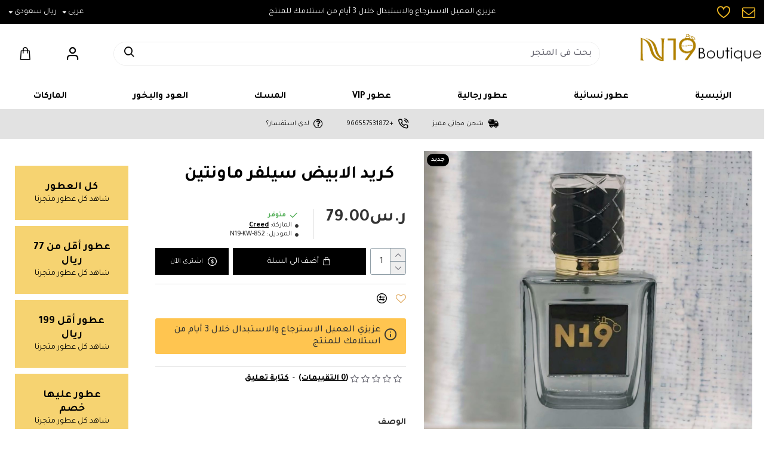

--- FILE ---
content_type: text/html; charset=utf-8
request_url: https://n19boutique.com/index.php?route=product/product&product_id=100&tag=Creed+Whit++e
body_size: 48481
content:
<!DOCTYPE html>
<html dir="rtl" lang="ar" class="desktop mac chrome chrome131 webkit oc30 is-guest route-product-product product-100 store-0 skin-1 desktop-header-active mobile-sticky layout-2 one-column column-right" data-jb="185b08f7" data-jv="3.1.13.1" data-ov="3.0.4.0">
<head typeof="og:website">
<meta charset="UTF-8" />
<meta name="viewport" content="width=device-width, initial-scale=1.0">
<meta http-equiv="X-UA-Compatible" content="IE=edge">
<title>كريد الابيض سيلفر ماونتين</title>
<base href="https://n19boutique.com/" />
<link rel="preload" href="catalog/view/theme/journal3/icons/fonts/icomoon.woff2?v=907f30d557" as="font" crossorigin>
<link rel="preconnect" href="https://fonts.googleapis.com/" crossorigin>
<link rel="preconnect" href="https://fonts.gstatic.com/" crossorigin>
<meta name="description" content="كريد الابيض سيلفر ماونتين" />
<meta name="keywords" content="كريد الابيض سيلفر ماونتين" />
<meta property="fb:app_id" content=""/>
<meta property="og:type" content="product"/>
<meta property="og:title" content="كريد الابيض سيلفر ماونتين"/>
<meta property="og:url" content="https://n19boutique.com/كريد-الابيض-سيلفر-ماونتين"/>
<meta property="og:image" content="https://n19boutique.com/image/cache/catalog/product/n19-brand-600x315w.png"/>
<meta property="og:image:width" content="600"/>
<meta property="og:image:height" content="315"/>
<meta property="og:description" content="الخط العطري: اورماتيكعطر منعش وفاكهي للرجل.يضفي لمسة من الرقة على الرجل العصري.يمزج بين المكونات المنعشة والمجددة والنقية.موصى به للاستعمال الاعتياديمصمم العطر اوليفيه كريد من الجيل السادس لعائلة كريد العريقةتبداء رائحة العطر بالحمضيات من البرغموت واليوسفيقلب العطر الشاي والعنب الإسود وهذين المكونين"/>
<meta name="twitter:card" content="summary"/>
<meta name="twitter:site" content="@"/>
<meta name="twitter:title" content="كريد الابيض سيلفر ماونتين"/>
<meta name="twitter:image" content="https://n19boutique.com/image/cache/catalog/product/n19-brand-200x200.png"/>
<meta name="twitter:image:width" content="200"/>
<meta name="twitter:image:height" content="200"/>
<meta name="twitter:description" content="الخط العطري: اورماتيكعطر منعش وفاكهي للرجل.يضفي لمسة من الرقة على الرجل العصري.يمزج بين المكونات المنعشة والمجددة والنقية.موصى به للاستعمال الاعتياديمصمم العطر اوليفيه كريد من الجيل السادس لعائلة كريد العريقةتبداء رائحة العطر بالحمضيات من البرغموت واليوسفيقلب العطر الشاي والعنب الإسود وهذين المكونين"/>
<script>window['Journal'] = {"isPopup":false,"isPhone":false,"isTablet":false,"isDesktop":true,"filterScrollTop":false,"filterUrlValuesSeparator":",","countdownDay":"\u064a\u0648\u0645","countdownHour":"\u0633\u0627\u0639\u0629","countdownMin":"\u062f\u0642\u064a\u0642\u0629","countdownSec":"\u062b\u0627\u0646\u064a\u0629","globalPageColumnLeftTabletStatus":false,"globalPageColumnRightTabletStatus":false,"scrollTop":true,"scrollToTop":false,"notificationHideAfter":"2000","quickviewPageStyleCloudZoomStatus":true,"quickviewPageStyleAdditionalImagesCarousel":true,"quickviewPageStyleAdditionalImagesCarouselStyleSpeed":"500","quickviewPageStyleAdditionalImagesCarouselStyleAutoPlay":false,"quickviewPageStyleAdditionalImagesCarouselStylePauseOnHover":true,"quickviewPageStyleAdditionalImagesCarouselStyleDelay":"3000","quickviewPageStyleAdditionalImagesCarouselStyleLoop":true,"quickviewPageStyleAdditionalImagesHeightAdjustment":"5","quickviewPageStyleProductStockUpdate":false,"quickviewPageStylePriceUpdate":false,"quickviewPageStyleOptionsSelect":"none","quickviewText":"\u0639\u0631\u0636 \u0633\u0631\u064a\u0639","mobileHeaderOn":"tablet","subcategoriesCarouselStyleSpeed":"500","subcategoriesCarouselStyleAutoPlay":false,"subcategoriesCarouselStylePauseOnHover":true,"subcategoriesCarouselStyleDelay":"3000","subcategoriesCarouselStyleLoop":true,"productPageStyleImageCarouselStyleSpeed":"500","productPageStyleImageCarouselStyleAutoPlay":false,"productPageStyleImageCarouselStylePauseOnHover":true,"productPageStyleImageCarouselStyleDelay":"3000","productPageStyleImageCarouselStyleLoop":false,"productPageStyleCloudZoomStatus":false,"productPageStyleCloudZoomPosition":"inner","productPageStyleAdditionalImagesCarousel":false,"productPageStyleAdditionalImagesCarouselStyleSpeed":"500","productPageStyleAdditionalImagesCarouselStyleAutoPlay":false,"productPageStyleAdditionalImagesCarouselStylePauseOnHover":true,"productPageStyleAdditionalImagesCarouselStyleDelay":"3000","productPageStyleAdditionalImagesCarouselStyleLoop":true,"productPageStyleAdditionalImagesHeightAdjustment":"5","productPageStyleProductStockUpdate":false,"productPageStylePriceUpdate":false,"productPageStyleOptionsSelect":"none","infiniteScrollStatus":true,"infiniteScrollOffset":"4","infiniteScrollLoadPrev":"\u062a\u062d\u0645\u064a\u0644 \u0627\u0644\u0645\u0646\u062a\u062c\u0627\u062a \u0627\u0644\u0633\u0627\u0628\u0642\u0629","infiniteScrollLoadNext":"\u0639\u0631\u0636 \u0627\u0644\u0645\u0646\u062a\u062c\u0627\u062a \u0627\u0644\u062a\u0627\u0644\u064a\u0629","infiniteScrollLoading":"\u062c\u0627\u0631 \u0627\u0644\u062a\u062d\u0645\u064a\u0644","infiniteScrollNoneLeft":"","loginUrl":"https:\/\/n19boutique.com\/index.php?route=account\/login","checkoutUrl":"https:\/\/n19boutique.com\/index.php?route=checkout\/checkout","headerHeight":"100","headerCompactHeight":"50","mobileMenuOn":"","searchStyleSearchAutoSuggestStatus":true,"searchStyleSearchAutoSuggestDescription":true,"searchStyleSearchAutoSuggestSubCategories":true,"headerMiniSearchDisplay":"default","stickyStatus":true,"stickyFullHomePadding":false,"stickyFullwidth":true,"stickyAt":"","stickyHeight":"","headerTopBarHeight":"40","topBarStatus":true,"headerType":"classic","headerMobileHeight":"60","headerMobileStickyStatus":true,"headerMobileTopBarVisibility":true,"headerMobileTopBarHeight":"35","columnsCount":1};</script>
<script>// forEach polyfill
if (window.NodeList && !NodeList.prototype.forEach) {
	NodeList.prototype.forEach = Array.prototype.forEach;
}

(function () {
	if (Journal['isPhone']) {
		return;
	}

	var wrappers = ['search', 'cart', 'cart-content', 'logo', 'language', 'currency'];
	var documentClassList = document.documentElement.classList;

	function extractClassList() {
		return ['desktop', 'tablet', 'phone', 'desktop-header-active', 'mobile-header-active', 'mobile-menu-active'].filter(function (cls) {
			return documentClassList.contains(cls);
		});
	}

	function mqr(mqls, listener) {
		Object.keys(mqls).forEach(function (k) {
			mqls[k].addListener(listener);
		});

		listener();
	}

	function mobileMenu() {
		console.warn('mobile menu!');

		var element = document.querySelector('#main-menu');
		var wrapper = document.querySelector('.mobile-main-menu-wrapper');

		if (element && wrapper) {
			wrapper.appendChild(element);
		}

		var main_menu = document.querySelector('.main-menu');

		if (main_menu) {
			main_menu.classList.add('accordion-menu');
		}

		document.querySelectorAll('.main-menu .dropdown-toggle').forEach(function (element) {
			element.classList.remove('dropdown-toggle');
			element.classList.add('collapse-toggle');
			element.removeAttribute('data-toggle');
		});

		document.querySelectorAll('.main-menu .dropdown-menu').forEach(function (element) {
			element.classList.remove('dropdown-menu');
			element.classList.remove('j-dropdown');
			element.classList.add('collapse');
		});
	}

	function desktopMenu() {
		console.warn('desktop menu!');

		var element = document.querySelector('#main-menu');
		var wrapper = document.querySelector('.desktop-main-menu-wrapper');

		if (element && wrapper) {
			wrapper.insertBefore(element, document.querySelector('#main-menu-2'));
		}

		var main_menu = document.querySelector('.main-menu');

		if (main_menu) {
			main_menu.classList.remove('accordion-menu');
		}

		document.querySelectorAll('.main-menu .collapse-toggle').forEach(function (element) {
			element.classList.add('dropdown-toggle');
			element.classList.remove('collapse-toggle');
			element.setAttribute('data-toggle', 'dropdown');
		});

		document.querySelectorAll('.main-menu .collapse').forEach(function (element) {
			element.classList.add('dropdown-menu');
			element.classList.add('j-dropdown');
			element.classList.remove('collapse');
		});

		document.body.classList.remove('mobile-wrapper-open');
	}

	function mobileHeader() {
		console.warn('mobile header!');

		Object.keys(wrappers).forEach(function (k) {
			var element = document.querySelector('#' + wrappers[k]);
			var wrapper = document.querySelector('.mobile-' + wrappers[k] + '-wrapper');

			if (element && wrapper) {
				wrapper.appendChild(element);
			}

			if (wrappers[k] === 'cart-content') {
				if (element) {
					element.classList.remove('j-dropdown');
					element.classList.remove('dropdown-menu');
				}
			}
		});

		var search = document.querySelector('#search');
		var cart = document.querySelector('#cart');

		if (search && (Journal['searchStyle'] === 'full')) {
			search.classList.remove('full-search');
			search.classList.add('mini-search');
		}

		if (cart && (Journal['cartStyle'] === 'full')) {
			cart.classList.remove('full-cart');
			cart.classList.add('mini-cart')
		}
	}

	function desktopHeader() {
		console.warn('desktop header!');

		Object.keys(wrappers).forEach(function (k) {
			var element = document.querySelector('#' + wrappers[k]);
			var wrapper = document.querySelector('.desktop-' + wrappers[k] + '-wrapper');

			if (wrappers[k] === 'cart-content') {
				if (element) {
					element.classList.add('j-dropdown');
					element.classList.add('dropdown-menu');
					document.querySelector('#cart').appendChild(element);
				}
			} else {
				if (element && wrapper) {
					wrapper.appendChild(element);
				}
			}
		});

		var search = document.querySelector('#search');
		var cart = document.querySelector('#cart');

		if (search && (Journal['searchStyle'] === 'full')) {
			search.classList.remove('mini-search');
			search.classList.add('full-search');
		}

		if (cart && (Journal['cartStyle'] === 'full')) {
			cart.classList.remove('mini-cart');
			cart.classList.add('full-cart');
		}

		documentClassList.remove('mobile-cart-content-container-open');
		documentClassList.remove('mobile-main-menu-container-open');
		documentClassList.remove('mobile-overlay');
	}

	function moveElements(classList) {
		if (classList.includes('mobile-header-active')) {
			mobileHeader();
			mobileMenu();
		} else if (classList.includes('mobile-menu-active')) {
			desktopHeader();
			mobileMenu();
		} else {
			desktopHeader();
			desktopMenu();
		}
	}

	var mqls = {
		phone: window.matchMedia('(max-width: 768px)'),
		tablet: window.matchMedia('(max-width: 1024px)'),
		menu: window.matchMedia('(max-width: ' + Journal['mobileMenuOn'] + 'px)')
	};

	mqr(mqls, function () {
		var oldClassList = extractClassList();

		if (Journal['isDesktop']) {
			if (mqls.phone.matches) {
				documentClassList.remove('desktop');
				documentClassList.remove('tablet');
				documentClassList.add('mobile');
				documentClassList.add('phone');
			} else if (mqls.tablet.matches) {
				documentClassList.remove('desktop');
				documentClassList.remove('phone');
				documentClassList.add('mobile');
				documentClassList.add('tablet');
			} else {
				documentClassList.remove('mobile');
				documentClassList.remove('phone');
				documentClassList.remove('tablet');
				documentClassList.add('desktop');
			}

			if (documentClassList.contains('phone') || (documentClassList.contains('tablet') && Journal['mobileHeaderOn'] === 'tablet')) {
				documentClassList.remove('desktop-header-active');
				documentClassList.add('mobile-header-active');
			} else {
				documentClassList.remove('mobile-header-active');
				documentClassList.add('desktop-header-active');
			}
		}

		if (documentClassList.contains('desktop-header-active') && mqls.menu.matches) {
			documentClassList.add('mobile-menu-active');
		} else {
			documentClassList.remove('mobile-menu-active');
		}

		var newClassList = extractClassList();

		if (oldClassList.join(' ') !== newClassList.join(' ')) {
			if (documentClassList.contains('safari') && !documentClassList.contains('ipad') && navigator.maxTouchPoints && navigator.maxTouchPoints > 2) {
				window.fetch('index.php?route=journal3/journal3/device_detect', {
					method: 'POST',
					body: 'device=ipad',
					headers: {
						'Content-Type': 'application/x-www-form-urlencoded'
					}
				}).then(function (data) {
					return data.json();
				}).then(function (data) {
					if (data.response.reload) {
						window.location.reload();
					}
				});
			}

			if (document.readyState === 'loading') {
				document.addEventListener('DOMContentLoaded', function () {
					moveElements(newClassList);
				});
			} else {
				moveElements(newClassList);
			}
		}
	});

})();

(function () {
	var cookies = {};
	var style = document.createElement('style');
	var documentClassList = document.documentElement.classList;

	document.head.appendChild(style);

	document.cookie.split('; ').forEach(function (c) {
		var cc = c.split('=');
		cookies[cc[0]] = cc[1];
	});

	if (Journal['popup']) {
		for (var i in Journal['popup']) {
			if (!cookies['p-' + Journal['popup'][i]['c']]) {
				documentClassList.add('popup-open');
				documentClassList.add('popup-center');
				break;
			}
		}
	}

	if (Journal['notification']) {
		for (var i in Journal['notification']) {
			if (cookies['n-' + Journal['notification'][i]['c']]) {
				style.sheet.insertRule('.module-notification-' + Journal['notification'][i]['m'] + '{ display:none }');
			}
		}
	}

	if (Journal['headerNotice']) {
		for (var i in Journal['headerNotice']) {
			if (cookies['hn-' + Journal['headerNotice'][i]['c']]) {
				style.sheet.insertRule('.module-header_notice-' + Journal['headerNotice'][i]['m'] + '{ display:none }');
			}
		}
	}

	if (Journal['layoutNotice']) {
		for (var i in Journal['layoutNotice']) {
			if (cookies['ln-' + Journal['layoutNotice'][i]['c']]) {
				style.sheet.insertRule('.module-layout_notice-' + Journal['layoutNotice'][i]['m'] + '{ display:none }');
			}
		}
	}
})();
</script>
<link href="https://fonts.googleapis.com/css?family=Tajawal:700,400,500&amp;subset=arabic" type="text/css" rel="stylesheet"/>
<link href="catalog/view/javascript/bootstrap/css/bootstrap.min.css" type="text/css" rel="stylesheet" media="all" />
<link href="catalog/view/javascript/font-awesome/css/font-awesome.min.css" type="text/css" rel="stylesheet" media="all" />
<link href="catalog/view/theme/journal3/lib/bootstrap-rtl/bootstrap-rtl.min.css" type="text/css" rel="stylesheet" media="all" />
<link href="catalog/view/theme/journal3/lib/imagezoom/imagezoom.min.css" type="text/css" rel="stylesheet" media="all" />
<link href="catalog/view/theme/journal3/lib/lightgallery/css/lightgallery.min.css" type="text/css" rel="stylesheet" media="all" />
<link href="catalog/view/theme/journal3/lib/lightgallery/css/lg-transitions.min.css" type="text/css" rel="stylesheet" media="all" />
<link href="catalog/view/theme/journal3/lib/swiper/swiper.min.css" type="text/css" rel="stylesheet" media="all" />
<link href="catalog/view/theme/journal3/stylesheet/style.min.css" type="text/css" rel="stylesheet" media="all" />
<link href="catalog/view/javascript/jquery/magnific/magnific-popup.css" type="text/css" rel="stylesheet" media="all" />
<link href="catalog/view/javascript/jquery/datetimepicker/bootstrap-datetimepicker.min.css" type="text/css" rel="stylesheet" media="all" />
<link href="https://n19boutique.com/كريد-الابيض-سيلفر-ماونتين" rel="canonical" />
<link href="https://n19boutique.com/image/catalog/icons/N19-logo-mobile.png" rel="icon" />
<style>
.blog-post .post-details .post-stats{white-space:nowrap;overflow-x:auto;overflow-y:hidden;color:rgba(105, 105, 115, 1);margin-top:15px;margin-bottom:35px}.blog-post .post-details .post-stats .p-category{flex-wrap:nowrap;display:inline-flex}.mobile .blog-post .post-details .post-stats{overflow-x:scroll}.blog-post .post-details .post-stats::-webkit-scrollbar{-webkit-appearance:none;height:1px;height:2px;width:2px}.blog-post .post-details .post-stats::-webkit-scrollbar-track{background-color:white;background-color:rgba(238, 238, 238, 1)}.blog-post .post-details .post-stats::-webkit-scrollbar-thumb{background-color:#999;background-color:rgba(224, 169, 94, 1)}.blog-post .post-details .post-stats .p-posted{display:inline-flex}.blog-post .post-details .post-stats .p-author{display:inline-flex}.blog-post .post-details .post-stats .p-date{display:inline-flex}.p-date-image{color:rgba(255, 255, 255, 1);font-weight:700;background:rgba(224, 169, 94, 1);margin:7px;border-radius:px}.blog-post .post-details .post-stats .p-comment{display:inline-flex}.blog-post .post-details .post-stats .p-view{display:inline-flex}.post-details{padding-bottom:20px}.post-content>p{margin-bottom:10px}.post-content{font-size:15px;column-count:initial;column-gap:50px;column-rule-style:none}.post-image{display:block;text-align:right;float:none}.post-image
img{box-shadow:0 5px 35px -5px rgba(0, 0, 0, 0.07)}.blog-post
.tags{margin-top:15px;justify-content:flex-start;font-size:13px;font-weight:700;justify-content:flex-start}.blog-post .tags a, .blog-post .tags-title{margin-left:8px;margin-bottom:8px}.blog-post .tags
b{display:none}.blog-post .tags
a{border-radius:10px;padding-left:8px;padding-right:8px;font-size:13px;color:rgba(230, 230, 230, 1);font-weight:400;text-decoration:none;background:rgba(44, 54, 64, 1)}.blog-post .tags a:hover{color:rgba(255,255,255,1);background:rgba(0,0,0,1)}.post-comments{margin-top:20px}.post-comment{margin-bottom:30px;padding-bottom:15px;border-width:0;border-bottom-width:1px;border-style:solid}.post-reply{margin-top:15px;margin-right:60px;padding-top:20px;border-width:0;border-top-width:1px;border-style:solid}.user-avatar{display:none;margin-left:15px;border-radius:50%}.module-blog_comments .side-image{display:none}.post-comment .user-name{font-size:18px;font-weight:700}.post-comment .user-data
div{font-size:12px}.post-comment .user-site::before{right:-1px}.blog-post .has-error{color:rgba(224, 169, 94, 1) !important}.blog-post .form-group .control-label{max-width:9999px;padding-bottom:2px;justify-content:flex-start}.blog-post .has-error .form-control{border-color:rgba(224, 169, 94, 1) !important}.blog-post .required .control-label::after, .blog-post .required .control-label + div::before, .blog-post .text-danger{color:rgba(143, 157, 166, 1)}.blog-post .form-group{margin-bottom:5px}.blog-post .required.has-error .control-label::after, .blog-post .required.has-error .control-label+div::before{color:rgba(224, 169, 94, 1) !important}.blog-post input.form-control{background:rgba(255, 255, 255, 1) !important;border-width:1px !important;border-style:solid !important;border-color:rgba(226, 226, 226, 1) !important;border-radius:3px !important}.blog-post input.form-control:focus, .blog-post input.form-control:active{border-color:rgba(0, 0, 0, 1) !important}.blog-post input.form-control:hover{box-shadow:0 5px 35px -5px rgba(0, 0, 0, 0.07)}.blog-post input.form-control:focus{box-shadow:inset 0 0 5px rgba(0, 0, 0, 0.1)}.blog-post textarea.form-control{background:rgba(255, 255, 255, 1) !important;border-width:1px !important;border-style:solid !important;border-color:rgba(226, 226, 226, 1) !important;border-radius:3px !important}.blog-post textarea.form-control:focus, .blog-post textarea.form-control:active{border-color:rgba(0, 0, 0, 1) !important}.blog-post textarea.form-control:hover{box-shadow:0 5px 35px -5px rgba(0, 0, 0, 0.07)}.blog-post textarea.form-control:focus{box-shadow:inset 0 0 5px rgba(0, 0, 0, 0.1)}.blog-post select.form-control{background:rgba(255, 255, 255, 1) !important;border-width:1px !important;border-style:solid !important;border-color:rgba(226, 226, 226, 1) !important;border-radius:3px !important;max-width:200px}.blog-post select.form-control:focus, .blog-post select.form-control:active{border-color:rgba(0, 0, 0, 1) !important}.blog-post select.form-control:hover{box-shadow:0 5px 35px -5px rgba(0, 0, 0, 0.07)}.blog-post select.form-control:focus{box-shadow:inset 0 0 5px rgba(0, 0, 0, 0.1)}.blog-post
.radio{width:100%}.blog-post
.checkbox{width:100%}.blog-post .input-group .input-group-btn .btn, .blog-post .input-group .input-group-btn .btn:visited{font-size:14px;color:rgba(255, 255, 255, 1);font-weight:400;text-transform:uppercase}.blog-post .input-group .input-group-btn .btn:hover{color:rgba(0, 0, 0, 1) !important;background:rgba(255, 255, 255, 1) !important}.blog-post .input-group .input-group-btn .btn:active, .blog-post .input-group .input-group-btn .btn:hover:active, .blog-post .input-group .input-group-btn .btn:focus:active{color:rgba(255, 255, 255, 1) !important;box-shadow:inset 0 0 5px rgba(0, 0, 0, 0.1)}.blog-post .input-group .input-group-btn .btn:focus{color:rgba(255, 255, 255, 1) !important;box-shadow:inset 0 0 5px rgba(0, 0, 0, 0.1)}.blog-post .input-group .input-group-btn
.btn{background:rgba(0, 0, 0, 1);border-width:2px;padding:15px;padding-left:20px;padding-right:20px;border-radius:0px !important;min-width:35px;min-height:35px;margin-right:5px}.desktop .blog-post .input-group .input-group-btn .btn:hover{box-shadow:0 10px 40px rgba(0, 0, 0, 0.15)}.blog-post .input-group .input-group-btn .btn.btn.disabled::after{font-size:20px}.blog-post .product-option-file .btn i::before{content:'\ebd8' !important;font-family:icomoon !important}.reply-form .has-error{color:rgba(224, 169, 94, 1) !important}.reply-form .form-group .control-label{max-width:9999px;padding-bottom:2px;justify-content:flex-start}.reply-form .has-error .form-control{border-color:rgba(224, 169, 94, 1) !important}.reply-form .required .control-label::after, .reply-form .required .control-label + div::before, .reply-form .text-danger{color:rgba(143, 157, 166, 1)}.reply-form .form-group{margin-bottom:5px}.reply-form .required.has-error .control-label::after, .reply-form .required.has-error .control-label+div::before{color:rgba(224, 169, 94, 1) !important}.reply-form input.form-control{background:rgba(255, 255, 255, 1) !important;border-width:1px !important;border-style:solid !important;border-color:rgba(226, 226, 226, 1) !important;border-radius:3px !important}.reply-form input.form-control:focus, .reply-form input.form-control:active{border-color:rgba(0, 0, 0, 1) !important}.reply-form input.form-control:hover{box-shadow:0 5px 35px -5px rgba(0, 0, 0, 0.07)}.reply-form input.form-control:focus{box-shadow:inset 0 0 5px rgba(0, 0, 0, 0.1)}.reply-form textarea.form-control{background:rgba(255, 255, 255, 1) !important;border-width:1px !important;border-style:solid !important;border-color:rgba(226, 226, 226, 1) !important;border-radius:3px !important}.reply-form textarea.form-control:focus, .reply-form textarea.form-control:active{border-color:rgba(0, 0, 0, 1) !important}.reply-form textarea.form-control:hover{box-shadow:0 5px 35px -5px rgba(0, 0, 0, 0.07)}.reply-form textarea.form-control:focus{box-shadow:inset 0 0 5px rgba(0, 0, 0, 0.1)}.reply-form select.form-control{background:rgba(255, 255, 255, 1) !important;border-width:1px !important;border-style:solid !important;border-color:rgba(226, 226, 226, 1) !important;border-radius:3px !important;max-width:200px}.reply-form select.form-control:focus, .reply-form select.form-control:active{border-color:rgba(0, 0, 0, 1) !important}.reply-form select.form-control:hover{box-shadow:0 5px 35px -5px rgba(0, 0, 0, 0.07)}.reply-form select.form-control:focus{box-shadow:inset 0 0 5px rgba(0, 0, 0, 0.1)}.reply-form
.radio{width:100%}.reply-form
.checkbox{width:100%}.reply-form .input-group .input-group-btn .btn, .reply-form .input-group .input-group-btn .btn:visited{font-size:14px;color:rgba(255, 255, 255, 1);font-weight:400;text-transform:uppercase}.reply-form .input-group .input-group-btn .btn:hover{color:rgba(0, 0, 0, 1) !important;background:rgba(255, 255, 255, 1) !important}.reply-form .input-group .input-group-btn .btn:active, .reply-form .input-group .input-group-btn .btn:hover:active, .reply-form .input-group .input-group-btn .btn:focus:active{color:rgba(255, 255, 255, 1) !important;box-shadow:inset 0 0 5px rgba(0, 0, 0, 0.1)}.reply-form .input-group .input-group-btn .btn:focus{color:rgba(255, 255, 255, 1) !important;box-shadow:inset 0 0 5px rgba(0, 0, 0, 0.1)}.reply-form .input-group .input-group-btn
.btn{background:rgba(0, 0, 0, 1);border-width:2px;padding:15px;padding-left:20px;padding-right:20px;border-radius:0px !important;min-width:35px;min-height:35px;margin-right:5px}.desktop .reply-form .input-group .input-group-btn .btn:hover{box-shadow:0 10px 40px rgba(0, 0, 0, 0.15)}.reply-form .input-group .input-group-btn .btn.btn.disabled::after{font-size:20px}.reply-form .product-option-file .btn i::before{content:'\ebd8' !important;font-family:icomoon !important}.post-comment .user-data .user-date{display:inline-flex}.post-comment .user-data .user-time{display:inline-flex}.comment-form .form-group:not(.required){display:flex}.user-data .user-site{display:inline-flex}.main-posts.post-grid .post-layout.swiper-slide{margin-left:0px;width:calc((100% - 0 * 0px) / 1 - 0.01px)}.main-posts.post-grid .post-layout:not(.swiper-slide){padding:0px;width:calc(100% / 1 - 0.01px)}.one-column #content .main-posts.post-grid .post-layout.swiper-slide{margin-left:25px;width:calc((100% - 1 * 25px) / 2 - 0.01px)}.one-column #content .main-posts.post-grid .post-layout:not(.swiper-slide){padding:12.5px;width:calc(100% / 2 - 0.01px)}.two-column #content .main-posts.post-grid .post-layout.swiper-slide{margin-left:0px;width:calc((100% - 0 * 0px) / 1 - 0.01px)}.two-column #content .main-posts.post-grid .post-layout:not(.swiper-slide){padding:0px;width:calc(100% / 1 - 0.01px)}.side-column .main-posts.post-grid .post-layout.swiper-slide{margin-left:0px;width:calc((100% - 0 * 0px) / 1 - 0.01px)}.side-column .main-posts.post-grid .post-layout:not(.swiper-slide){padding:0px;width:calc(100% / 1 - 0.01px)}.main-posts.post-grid{margin:-12px}.post-grid .post-thumb:hover .image
img{transform:scale(1.15)}.post-grid .post-thumb
.caption{position:relative;bottom:auto;width:auto}.post-grid .post-thumb
.name{display:flex;width:auto;margin-left:auto;margin-right:auto;justify-content:flex-start;margin-left:0;margin-right:auto;margin-top:15px;margin-bottom:10px}.post-grid .post-thumb .name
a{white-space:nowrap;overflow:hidden;text-overflow:ellipsis;font-family:'Tajawal';font-weight:700;font-size:24px;color:rgba(0, 0, 0, 1)}.post-grid .post-thumb
.description{display:block;color:rgba(139, 145, 152, 1)}.post-grid .post-thumb .button-group{display:flex;justify-content:flex-start;padding-top:20px}.post-grid .post-thumb .btn-read-more::before{display:inline-block}.post-grid .post-thumb .btn-read-more::after{display:inline-block;content:'\e9b1' !important;font-family:icomoon !important}.post-grid .post-thumb .btn-read-more .btn-text{display:inline-block;padding:0
.4em}.post-grid .post-thumb .btn-read-more.btn, .post-grid .post-thumb .btn-read-more.btn:visited{font-size:14px;color:rgba(105, 105, 115, 1);font-weight:400;text-transform:uppercase}.post-grid .post-thumb .btn-read-more.btn:hover{color:rgba(255, 255, 255, 1) !important;background:rgba(0, 0, 0, 1) !important}.post-grid .post-thumb .btn-read-more.btn:active, .post-grid .post-thumb .btn-read-more.btn:hover:active, .post-grid .post-thumb .btn-read-more.btn:focus:active{color:rgba(255, 255, 255, 1) !important;background:rgba(13, 47, 88, 1) !important;border-color:rgba(0, 0, 0, 1) !important;box-shadow:inset 0 0 5px rgba(0, 0, 0, 0.1)}.post-grid .post-thumb .btn-read-more.btn:focus{color:rgba(255, 255, 255, 1) !important;background:rgba(13, 47, 88, 1);box-shadow:inset 0 0 5px rgba(0, 0, 0, 0.1)}.post-grid .post-thumb .btn-read-more.btn{background:none;border-width:1px;border-style:solid;border-color:rgba(0, 0, 0, 1);padding:12px;padding-left:15px;padding-right:15px}.post-grid .post-thumb .btn-read-more.btn:hover, .post-grid .post-thumb .btn-read-more.btn:active:hover{border-color:rgba(0, 0, 0, 1)}.desktop .post-grid .post-thumb .btn-read-more.btn:hover{box-shadow:0 10px 40px rgba(0, 0, 0, 0.15)}.post-grid .post-thumb .btn-read-more.btn.btn.disabled::after{font-size:20px}.post-grid .post-thumb .post-stats{display:flex;color:rgba(230, 230, 230, 1);justify-content:flex-start;position:absolute;transform:translateY(-100%);width:100%;background:rgba(44, 54, 64, 0.5);padding:7px;padding-right:12px}.post-grid .post-thumb .post-stats .p-author{display:flex}.post-grid .post-thumb .p-date{display:flex}.post-grid .post-thumb .post-stats .p-comment{display:flex}.post-grid .post-thumb .post-stats .p-view{display:flex}.post-list .post-layout:not(.swiper-slide){margin-bottom:30px}.post-list .post-thumb
.caption{flex-basis:200px;padding-right:20px}.desktop .post-list .post-thumb:hover{box-shadow:0 15px 90px -10px rgba(0, 0, 0, 0.2)}.post-list .post-thumb:hover .image
img{transform:scale(1.15)}.post-list .post-thumb
.name{display:flex;width:auto;margin-left:auto;margin-right:auto;justify-content:flex-start;margin-left:0;margin-right:auto}.post-list .post-thumb .name
a{white-space:normal;overflow:visible;text-overflow:initial;font-family:'Tajawal';font-weight:700;font-size:26px;color:rgba(51, 51, 51, 1)}.post-list .post-thumb
.description{display:block;color:rgba(139, 145, 152, 1);padding-top:5px;padding-bottom:5px;margin-top:10px;margin-bottom:10px}.post-list .post-thumb .button-group{display:flex;justify-content:flex-start}.post-list .post-thumb .btn-read-more::before{display:inline-block}.post-list .post-thumb .btn-read-more .btn-text{display:inline-block;padding:0
.4em}.post-list .post-thumb .btn-read-more::after{content:'\e5c8' !important;font-family:icomoon !important}.post-list .post-thumb .btn-read-more.btn, .post-list .post-thumb .btn-read-more.btn:visited{font-size:12px;color:rgba(0, 0, 0, 1);letter-spacing:1px}.post-list .post-thumb .btn-read-more.btn:hover{color:rgba(0, 0, 0, 1) !important;font-weight:700 !important;letter-spacing:0.8px !important;background:rgba(240, 242, 245, 1) !important}.post-list .post-thumb .btn-read-more.btn{background:rgba(248, 248, 248, 1)}.post-list .post-thumb .btn-read-more.btn:active, .post-list .post-thumb .btn-read-more.btn:hover:active, .post-list .post-thumb .btn-read-more.btn:focus:active{background:rgba(238, 238, 238, 1) !important}.post-list .post-thumb .btn-read-more.btn:focus{background:rgba(238, 238, 238, 1)}.post-list .post-thumb .btn-read-more.btn.btn.disabled::after{font-size:20px}.post-list .post-thumb .post-stats{display:flex;justify-content:flex-start;margin-bottom:10px}.post-list .post-thumb .post-stats .p-author{display:block}.post-list .post-thumb .p-date{display:flex}.post-list .post-thumb .post-stats .p-comment{display:block}.post-list .post-thumb .post-stats .p-view{display:flex}.blog-feed
span{display:block;font-family:'Tajawal' !important;font-weight:700 !important;color:rgba(0, 0, 0, 1) !important}.blog-feed{display:inline-flex}.blog-feed::before{content:'\f143' !important;font-family:icomoon !important;font-size:14px;color:rgba(224, 169, 94, 1)}.desktop .blog-feed:hover
span{color:rgba(224, 169, 94, 1) !important}.countdown{font-size:16px;color:rgba(255, 255, 255, 1);font-weight:700;background:rgba(143, 157, 166, 1);border-radius:3px}.countdown div
span{color:rgba(230,230,230,1);font-weight:400}.countdown>div{border-style:solid;border-color:rgba(139, 145, 152, 1)}.boxed-layout .site-wrapper{overflow:hidden}.boxed-layout
.header{padding:0
20px}.boxed-layout
.breadcrumb{padding-left:20px;padding-right:20px}.wrapper, .mega-menu-content, .site-wrapper > .container, .grid-cols,.desktop-header-active .is-sticky .header .desktop-main-menu-wrapper,.desktop-header-active .is-sticky .sticky-fullwidth-bg,.boxed-layout .site-wrapper, .breadcrumb, .title-wrapper, .page-title > span,.desktop-header-active .header .top-bar,.desktop-header-active .header .mid-bar,.desktop-main-menu-wrapper{max-width:1560px}.desktop-main-menu-wrapper .main-menu>.j-menu>.first-dropdown::before{transform:translateX(calc(0px - (100vw - 1560px) / 2))}html[dir='rtl'] .desktop-main-menu-wrapper .main-menu>.j-menu>.first-dropdown::before{transform:none;right:calc(0px - (100vw - 1560px) / 2)}.desktop-main-menu-wrapper .main-menu>.j-menu>.first-dropdown.mega-custom::before{transform:translateX(calc(0px - (200vw - 1560px) / 2))}html[dir='rtl'] .desktop-main-menu-wrapper .main-menu>.j-menu>.first-dropdown.mega-custom::before{transform:none;right:calc(0px - (200vw - 1560px) / 2)}body{background:rgba(255,255,255,1);font-family:'Tajawal';font-weight:500;font-size:16px;line-height:1.3;-webkit-font-smoothing:antialiased}#content{padding-top:40px;padding-bottom:40px}.column-left
#content{padding-right:20px}.column-right
#content{padding-left:20px}.side-column{max-width:240px;padding:20px;padding-top:40px;padding-right:0px}.one-column
#content{max-width:calc(100% - 240px)}.two-column
#content{max-width:calc(100% - 240px * 2)}#column-right{padding:20px;padding-top:40px;padding-left:0px}.page-title{display:block}.dropdown.dropdown .j-menu .dropdown>a>.count-badge{margin-left:0}.dropdown.dropdown .j-menu .dropdown>a>.count-badge+.open-menu+.menu-label{margin-right:7px}.dropdown.dropdown .j-menu .dropdown>a::after{display:block}.dropdown.dropdown .j-menu>li>a{font-size:15px;color:rgba(105, 105, 115, 1);font-weight:400;background:rgba(255, 255, 255, 1);padding:10px;padding-right:15px}.desktop .dropdown.dropdown .j-menu > li:hover > a, .dropdown.dropdown .j-menu>li.active>a{color:rgba(51, 51, 51, 1);background:rgba(240, 242, 245, 1)}.dropdown.dropdown .j-menu .links-text{white-space:normal;overflow:visible;text-overflow:initial}.dropdown.dropdown .j-menu>li>a::before{margin-left:7px;min-width:20px;font-size:18px}.dropdown.dropdown .j-menu > li > a, .dropdown.dropdown.accordion-menu .menu-item > a + div, .dropdown.dropdown .accordion-menu .menu-item>a+div{border-style:none}.dropdown.dropdown .j-menu a .count-badge{display:none;position:relative}.dropdown.dropdown:not(.mega-menu) .j-dropdown{min-width:200px}.dropdown.dropdown:not(.mega-menu) .j-menu{box-shadow:-30px 40px 90px -10px rgba(0, 0, 0, 0.2)}.dropdown.dropdown .j-dropdown::before{display:none;border-bottom-color:rgba(255,255,255,1);margin-right:15px;margin-top:-20px}legend{font-family:'Tajawal';font-weight:400;font-size:22px;color:rgba(0,0,0,1);line-height:1.1;margin-bottom:15px;white-space:normal;overflow:visible;text-overflow:initial;text-align:center;font-family:'Tajawal';font-weight:400;font-size:22px;color:rgba(0,0,0,1);line-height:1.1;margin-bottom:15px;white-space:normal;overflow:visible;text-overflow:initial;text-align:center}legend::after{content:'';display:block;position:relative;margin-top:20px;right:50%;left:initial;transform:translate3d(50%,0,0);;content:'';display:block;position:relative;margin-top:20px;right:50%;left:initial;transform:translate3d(50%,0,0)}legend.page-title>span::after{content:'';display:block;position:relative;margin-top:20px;left:50%;right:initial;transform:translate3d(-50%,0,0);;content:'';display:block;position:relative;margin-top:20px;left:50%;right:initial;transform:translate3d(-50%,0,0)}legend::after,legend.page-title>span::after{width:50px;height:2px;background:rgba(0,0,0,1);width:50px;height:2px;background:rgba(0,0,0,1)}.title{font-family:'Tajawal';font-weight:400;font-size:22px;color:rgba(0,0,0,1);line-height:1.1;margin-bottom:15px;white-space:normal;overflow:visible;text-overflow:initial;text-align:center}.title::after{content:'';display:block;position:relative;margin-top:20px;right:50%;left:initial;transform:translate3d(50%,0,0)}.title.page-title>span::after{content:'';display:block;position:relative;margin-top:20px;left:50%;right:initial;transform:translate3d(-50%,0,0)}.title::after,.title.page-title>span::after{width:50px;height:2px;background:rgba(0, 0, 0, 1)}html:not(.popup) .page-title{font-family:'Tajawal';font-weight:700;font-size:30px;padding:25px;padding-left:20px;padding-right:20px;margin:0px;white-space:normal;overflow:visible;text-overflow:initial;text-align:right}html:not(.popup) .page-title::after{display:none;left:initial;right:initial;margin-left:auto;margin-right:0;transform:none}html:not(.popup) .page-title.page-title>span::after{display:none;left:initial;right:initial;margin-left:auto;margin-right:0;transform:none}.menu-label{font-family:'Tajawal';font-weight:400;font-size:9px;color:rgba(255,255,255,1);text-transform:uppercase;background:rgba(224,169,94,1);border-radius:2px;padding:2px;padding-left:5px;padding-bottom:0px;padding-right:5px}.btn,.btn:visited{font-size:14px;color:rgba(255,255,255,1);font-weight:400;text-transform:uppercase}.btn:hover{color:rgba(0, 0, 0, 1) !important;background:rgba(255, 255, 255, 1) !important}.btn:active,.btn:hover:active,.btn:focus:active{color:rgba(255, 255, 255, 1) !important;box-shadow:inset 0 0 5px rgba(0,0,0,0.1)}.btn:focus{color:rgba(255, 255, 255, 1) !important;box-shadow:inset 0 0 5px rgba(0,0,0,0.1)}.btn{background:rgba(0, 0, 0, 1);border-width:2px;padding:15px;padding-left:20px;padding-right:20px;border-radius:0px !important}.desktop .btn:hover{box-shadow:0 10px 40px rgba(0,0,0,0.15)}.btn.btn.disabled::after{font-size:20px}.btn-primary.btn,.btn-primary.btn:visited{font-size:14px;color:rgba(255,255,255,1);font-weight:400;text-transform:uppercase}.btn-primary.btn:hover{color:rgba(0, 0, 0, 1) !important;background:rgba(255, 255, 255, 1) !important}.btn-primary.btn:active,.btn-primary.btn:hover:active,.btn-primary.btn:focus:active{color:rgba(255, 255, 255, 1) !important;box-shadow:inset 0 0 5px rgba(0,0,0,0.1)}.btn-primary.btn:focus{color:rgba(255, 255, 255, 1) !important;box-shadow:inset 0 0 5px rgba(0,0,0,0.1)}.btn-primary.btn{background:rgba(0, 0, 0, 1);border-width:2px;padding:15px;padding-left:20px;padding-right:20px;border-radius:0px !important}.desktop .btn-primary.btn:hover{box-shadow:0 10px 40px rgba(0,0,0,0.15)}.btn-primary.btn.btn.disabled::after{font-size:20px}.btn-secondary.btn,.btn-secondary.btn:visited{color:rgba(255,255,255,1)}.btn-secondary.btn:hover{color:rgba(0, 0, 0, 1) !important;background:rgba(255, 255, 255, 1) !important}.btn-secondary.btn{background:rgba(0,0,0,1);border-width:1px;border-style:solid;border-color:rgba(0,0,0,1)}.btn-secondary.btn:hover,.btn-secondary.btn:active:hover{border-color:rgba(0,0,0,1)}.btn-secondary.btn.btn.disabled::after{font-size:20px}.btn-success.btn,.btn-success.btn:visited{font-size:12px}.btn-success.btn:hover{color:rgba(255, 255, 255, 1) !important;font-weight:700 !important;letter-spacing:0.8px !important;background:rgba(0, 0, 0, 1) !important}.btn-success.btn{background:rgba(0,0,0,1)}.btn-success.btn.btn.disabled::after{font-size:20px}.btn-danger.btn{background:rgba(224,169,94,1)}.btn-danger.btn:hover{background:rgba(241, 186, 34, 1) !important}.btn-danger.btn.btn.disabled::after{font-size:20px}.btn-warning.btn{background:rgba(224,169,94,1)}.btn-warning.btn:hover{background:rgba(241, 186, 34, 1) !important}.btn-warning.btn.btn.disabled::after{font-size:20px}.btn-info.btn,.btn-info.btn:visited{letter-spacing:1px}.btn-info.btn{background:rgba(139,145,152,1);padding:10px}.btn-info.btn:hover{background:rgba(241, 186, 34, 1) !important}.btn-info.btn.btn.disabled::after{font-size:20px}.btn-light.btn,.btn-light.btn:visited{font-size:12px;color:rgba(0,0,0,1);letter-spacing:1px}.btn-light.btn:hover{color:rgba(0, 0, 0, 1) !important;font-weight:700 !important;letter-spacing:0.8px !important;background:rgba(240, 242, 245, 1) !important}.btn-light.btn{background:rgba(248,248,248,1)}.btn-light.btn:active,.btn-light.btn:hover:active,.btn-light.btn:focus:active{background:rgba(238, 238, 238, 1) !important}.btn-light.btn:focus{background:rgba(238,238,238,1)}.btn-light.btn.btn.disabled::after{font-size:20px}.btn-dark.btn{background:rgba(44,54,64,1)}.btn-dark.btn:hover{background:rgba(0, 0, 0, 1) !important}.btn-dark.btn.btn.disabled::after{font-size:20px}.buttons{margin-top:20px;font-size:12px}.buttons .pull-right .btn, .buttons .pull-right .btn:visited{font-size:14px;color:rgba(105, 105, 115, 1);font-weight:400;text-transform:uppercase}.buttons .pull-right .btn:hover{color:rgba(255, 255, 255, 1) !important;background:rgba(0, 0, 0, 1) !important}.buttons .pull-right .btn:active, .buttons .pull-right .btn:hover:active, .buttons .pull-right .btn:focus:active{color:rgba(255, 255, 255, 1) !important;background:rgba(13, 47, 88, 1) !important;border-color:rgba(0, 0, 0, 1) !important;box-shadow:inset 0 0 5px rgba(0, 0, 0, 0.1)}.buttons .pull-right .btn:focus{color:rgba(255, 255, 255, 1) !important;background:rgba(13, 47, 88, 1);box-shadow:inset 0 0 5px rgba(0, 0, 0, 0.1)}.buttons .pull-right
.btn{background:none;border-width:1px;border-style:solid;border-color:rgba(0, 0, 0, 1);padding:12px;padding-left:15px;padding-right:15px}.buttons .pull-right .btn:hover, .buttons .pull-right .btn:active:hover{border-color:rgba(0, 0, 0, 1)}.desktop .buttons .pull-right .btn:hover{box-shadow:0 10px 40px rgba(0, 0, 0, 0.15)}.buttons .pull-right .btn.btn.disabled::after{font-size:20px}.buttons .pull-left .btn, .buttons .pull-left .btn:visited{font-size:14px;color:rgba(105, 105, 115, 1);font-weight:400;text-transform:uppercase}.buttons .pull-left .btn:hover{color:rgba(255, 255, 255, 1) !important;background:rgba(0, 0, 0, 1) !important}.buttons .pull-left .btn:active, .buttons .pull-left .btn:hover:active, .buttons .pull-left .btn:focus:active{color:rgba(255, 255, 255, 1) !important;background:rgba(13, 47, 88, 1) !important;border-color:rgba(0, 0, 0, 1) !important;box-shadow:inset 0 0 5px rgba(0, 0, 0, 0.1)}.buttons .pull-left .btn:focus{color:rgba(255, 255, 255, 1) !important;background:rgba(13, 47, 88, 1);box-shadow:inset 0 0 5px rgba(0, 0, 0, 0.1)}.buttons .pull-left
.btn{background:none;border-width:1px;border-style:solid;border-color:rgba(0, 0, 0, 1);padding:12px;padding-left:15px;padding-right:15px}.buttons .pull-left .btn:hover, .buttons .pull-left .btn:active:hover{border-color:rgba(0, 0, 0, 1)}.desktop .buttons .pull-left .btn:hover{box-shadow:0 10px 40px rgba(0, 0, 0, 0.15)}.buttons .pull-left .btn.btn.disabled::after{font-size:20px}.buttons>div{flex:1;width:auto;flex-basis:0}.buttons > div
.btn{width:100%}.buttons .pull-left{margin-right:0}.buttons>div+div{padding-right:20px}.buttons .pull-right:only-child{flex:1;margin:0
auto 0 0}.buttons .pull-right:only-child
.btn{width:100%}.buttons input+.btn{margin-top:5px}.buttons input[type=checkbox]{margin-left:7px !important;margin-right:3px !important}.tags{margin-top:15px;justify-content:flex-start;font-size:13px;font-weight:700}.tags a,.tags-title{margin-left:8px;margin-bottom:8px}.tags
b{display:none}.tags
a{border-radius:10px;padding-left:8px;padding-right:8px;font-size:13px;color:rgba(230, 230, 230, 1);font-weight:400;text-decoration:none;background:rgba(44, 54, 64, 1)}.tags a:hover{color:rgba(255,255,255,1);background:rgba(0,0,0,1)}.nav-tabs>li>a,.nav-tabs>li.active>a,.nav-tabs>li.active>a:hover,.nav-tabs>li.active>a:focus{font-family:'Tajawal';font-weight:700;font-size:15px;color:rgba(139, 145, 152, 1);text-transform:uppercase}.desktop .nav-tabs>li:hover>a,.nav-tabs>li.active>a{color:rgba(0,0,0,1)}.nav-tabs>li.active>a,.nav-tabs>li.active>a:hover,.nav-tabs>li.active>a:focus{color:rgba(51,51,51,1)}.nav-tabs>li{border-width:0;border-bottom-width:2px;border-style:solid;border-color:rgba(0,0,0,0);flex-grow:0}.nav-tabs>li.active{border-color:rgba(224,169,94,1);border-bottom-color:rgba(0,0,0,1)}.nav-tabs>li.active::after{content:'';display:block;position:absolute;border:10px
solid transparent;left:50%;top:100%;transform:translate(-50%,0);border-top-color:rgba(0,0,0,1);border-top-width:10px}.nav-tabs>li>a{justify-content:center;white-space:nowrap;padding:0px;padding-bottom:10px}.nav-tabs>li>a::before{font-size:18px}.nav-tabs{display:flex;justify-content:flex-start;flex-wrap:nowrap;overflow-x:auto;overflow-y:hidden;min-width:50px}.nav-tabs>li:not(:last-child){margin-left:20px}.mobile .nav-tabs{overflow-x:scroll}.nav-tabs::-webkit-scrollbar{-webkit-appearance:none;height:1px;height:2px;width:2px}.nav-tabs::-webkit-scrollbar-track{background-color:white;background-color:rgba(238,238,238,1)}.nav-tabs::-webkit-scrollbar-thumb{background-color:#999;background-color:rgba(224,169,94,1)}.tab-container::before{display:none}.tab-content{padding-top:20px}.tab-container{display:block}.tab-container .nav-tabs{flex-direction:row}.alert{margin-bottom:20px}.breadcrumb{display:none !important;text-align:center;padding:10px;padding-top:0px;padding-bottom:15px;padding-right:0px;white-space:normal;-webkit-overflow-scrolling:touch}.breadcrumb::before{background:rgba(255, 255, 255, 1);box-shadow:0 10px 40px rgba(0, 0, 0, 0.15)}.breadcrumb li:first-of-type a i::before{content:'\eb69' !important;font-family:icomoon !important;top:1px}.breadcrumb
a{font-size:13px;color:rgba(105, 105, 115, 1)}.breadcrumb li:last-of-type
a{color:rgba(105,105,115,1)}.breadcrumb>li+li:before{content:'→';color:rgba(105, 105, 115, 1);top:1px}.mobile
.breadcrumb{overflow-x:visible}.breadcrumb::-webkit-scrollbar{-webkit-appearance:initial;height:1px;height:1px;width:1px}.breadcrumb::-webkit-scrollbar-track{background-color:white}.breadcrumb::-webkit-scrollbar-thumb{background-color:#999}.panel-group .panel-heading a::before{content:'\eba2' !important;font-family:icomoon !important;font-size:15px;display:inline-block;transform:scaleX(-1);margin-left:3px;order:10}.desktop .panel-group .panel-heading:hover a::before{color:rgba(224, 169, 94, 1)}.panel-group .panel-active .panel-heading a::before{content:'\eb87' !important;font-family:icomoon !important;color:rgba(224, 169, 94, 1)}.panel-group .panel-heading
a{justify-content:space-between;font-family:'Tajawal';font-weight:700;font-size:13px;color:rgba(105, 105, 115, 1);text-transform:uppercase;padding:15px;padding-left:5px;padding-right:0px}.panel-group .panel-heading:hover
a{color:rgba(224, 169, 94, 1)}.panel-group .panel-active .panel-heading:hover a, .panel-group .panel-active .panel-heading
a{color:rgba(51, 51, 51, 1)}.panel-group .panel-heading{border-width:0;border-top-width:1px;border-style:solid;border-color:rgba(226, 226, 226, 1)}.panel-group .panel:first-child .panel-heading{border-width:0px}.panel-group .panel-body{padding-bottom:20px}body h1, body h2, body h3, body h4, body h5, body
h6{font-family:'Tajawal';font-weight:700}body
a{font-family:'Tajawal';font-weight:700;color:rgba(0, 0, 0, 1);text-decoration:underline;display:inline-block}body a:hover{color:rgba(224, 169, 94, 1);text-decoration:none}body
p{margin-bottom:15px}body
h1{margin-bottom:20px}body
h2{font-size:36px;font-weight:700;margin-bottom:15px}body
h3{margin-bottom:15px}body
h4{text-transform:uppercase;margin-bottom:15px}body
h5{font-size:22px;color:rgba(139, 145, 152, 1);font-weight:400;margin-bottom:20px}body
h6{font-family:'Tajawal';font-weight:700;font-size:15px;color:rgba(255, 255, 255, 1);text-transform:uppercase;background:rgba(224, 169, 94, 1);padding:10px;padding-top:8px;padding-bottom:7px;margin-top:5px;margin-bottom:15px;display:inline-block}body
blockquote{font-size:17px;color:rgba(139, 145, 152, 1);font-weight:400;font-style:italic;padding-right:20px;margin-top:20px;margin-bottom:20px;border-width:0;border-right-width:5px;border-style:solid;border-color:rgba(224, 169, 94, 1);float:none;display:flex;flex-direction:column;max-width:500px}body blockquote::before{margin-left:auto;margin-right:initial;float:none;content:'\e9af' !important;font-family:icomoon !important;font-size:45px;color:rgba(224, 169, 94, 1);margin-left:10px;margin-bottom:10px}body
hr{margin-top:20px;margin-bottom:20px;border-width:0;border-top-width:1px;border-style:solid;border-color:rgba(226, 226, 226, 1);overflow:hidden}body .drop-cap{font-family:'Tajawal' !important;font-weight:700 !important;font-size:70px !important;font-family:'Tajawal';font-weight:700;margin-left:8px}body .amp::before{content:'\e901' !important;font-family:icomoon !important;font-size:25px;top:5px}body .video-responsive{max-width:550px;margin:0px;margin-bottom:20px}.count-badge{font-size:10px;color:rgba(255,255,255,1);font-weight:400;background:rgba(0,0,0,1);border-radius:50px}.count-zero{display:none !important}.product-label
b{font-size:11px;color:rgba(255,255,255,1);font-weight:700;text-transform:uppercase;background:rgba(0,0,0,1);border-radius:20px;padding:5px;padding-left:7px;padding-right:7px}.tooltip-inner{font-size:12px;color:rgba(255, 255, 255, 1);background:rgba(0, 0, 0, 1);border-radius:3px;box-shadow:0 -10px 30px -5px rgba(0, 0, 0, 0.15)}.tooltip.top .tooltip-arrow{border-top-color:rgba(0, 0, 0, 1)}.tooltip.right .tooltip-arrow{border-right-color:rgba(0, 0, 0, 1)}.tooltip.bottom .tooltip-arrow{border-bottom-color:rgba(0, 0, 0, 1)}.tooltip.left .tooltip-arrow{border-left-color:rgba(0, 0, 0, 1)}table
td{color:rgba(51, 51, 51, 1);background:rgba(255, 255, 255, 1);padding:12px
!important}table tbody tr:nth-child(even) td{background:rgba(250,250,250,1)}table{border-width:0px !important;border-style:solid !important;border-color:rgba(226, 226, 226, 1) !important}table thead
td{font-size:12px;font-weight:700;text-transform:uppercase;background:rgba(240, 242, 245, 1)}table thead td, table thead
th{border-width:0 !important;border-top-width:0px !important;border-bottom-width:0px !important;border-style:solid !important;border-color:rgba(226, 226, 226, 1) !important}table tfoot
td{background:rgba(240, 242, 245, 1)}table tfoot td, table tfoot
th{border-width:0 !important;border-top-width:0px !important;border-style:solid !important;border-color:rgba(226, 226, 226, 1) !important}.table-responsive{border-width:0px;border-style:solid;border-color:rgba(226,226,226,1)}.table-responsive>table{border-width:0px !important}.table-responsive::-webkit-scrollbar-thumb{background-color:rgba(224,169,94,1)}.table-responsive::-webkit-scrollbar-track{background-color:rgba(238,238,238,1)}.table-responsive::-webkit-scrollbar{height:2px;width:2px}.form-group .control-label{max-width:150px;padding-top:7px;padding-bottom:5px;justify-content:flex-start}.has-error .form-control{border-style:solid !important}.required .control-label::after, .required .control-label+div::before,.text-danger{font-size:17px}.form-group{margin-bottom:10px}.required .control-label::after, .required .control-label+div::before{margin-top:3px}input.form-control{background:rgba(255, 255, 255, 1) !important;border-width:1px !important;border-style:solid !important;border-color:rgba(226, 226, 226, 1) !important;border-radius:3px !important;max-width:500px;height:38px}input.form-control:focus,input.form-control:active{border-color:rgba(0, 0, 0, 1) !important}input.form-control:hover{box-shadow:0 5px 35px -5px rgba(0,0,0,0.07)}input.form-control:focus{box-shadow:inset 0 0 5px rgba(0,0,0,0.1)}textarea.form-control{background:rgba(255, 255, 255, 1) !important;border-width:1px !important;border-style:solid !important;border-color:rgba(226, 226, 226, 1) !important;border-radius:3px !important;height:100px}textarea.form-control:focus,textarea.form-control:active{border-color:rgba(0, 0, 0, 1) !important}textarea.form-control:hover{box-shadow:0 5px 35px -5px rgba(0,0,0,0.07)}textarea.form-control:focus{box-shadow:inset 0 0 5px rgba(0,0,0,0.1)}select.form-control{background:rgba(255, 255, 255, 1) !important;border-width:1px !important;border-style:solid !important;border-color:rgba(226, 226, 226, 1) !important;border-radius:3px !important;max-width:500px}select.form-control:focus,select.form-control:active{border-color:rgba(0, 0, 0, 1) !important}select.form-control:hover{box-shadow:0 5px 35px -5px rgba(0,0,0,0.07)}select.form-control:focus{box-shadow:inset 0 0 5px rgba(0,0,0,0.1)}.radio{width:100%}.checkbox{width:100%}.input-group .input-group-btn
.btn{min-width:36px;padding:12px;min-height:36px;margin-right:5px}.product-option-file .btn i::before{content:'\ebd8' !important;font-family:icomoon !important}.stepper input.form-control{background:rgba(255, 255, 255, 1) !important;border-width:0px !important}.stepper{width:50px;height:36px;border-style:solid;border-color:rgba(143, 157, 166, 1);border-radius:3px}.stepper span
i{color:rgba(105,105,115,1);background-color:rgba(238,238,238,1)}.pagination-results{font-size:13px;letter-spacing:1px;margin-top:20px;justify-content:flex-start}.pagination-results .text-right{display:block}.pagination>li>a:hover{color:rgba(255,255,255,1)}.pagination>li.active>span,.pagination>li.active>span:hover,.pagination>li>a:focus{color:rgba(255,255,255,1)}.pagination>li{background:rgba(248,248,248,1);border-radius:px}.pagination>li>a,.pagination>li>span{padding:5px;padding-left:6px;padding-right:6px}.pagination>li:hover{background:rgba(0,0,0,1)}.pagination>li.active{background:rgba(0, 0, 0, 1)}.pagination > li:first-child a::before, .pagination > li:last-child a::before{content:'\e940' !important;font-family:icomoon !important}.pagination > li .prev::before, .pagination > li .next::before{content:'\e93e' !important;font-family:icomoon !important}.pagination>li:not(:first-of-type){margin-left:5px}.rating .fa-stack{font-size:13px;width:1.2em}.rating .fa-star, .rating .fa-star+.fa-star-o{color:rgba(255,197,80,1)}.popup-inner-body{max-height:calc(100vh - 50px * 2)}.popup-container{max-width:calc(100% - 20px * 2)}.popup-bg{background:rgba(0,0,0,0.85)}.popup-body,.popup{background:rgba(255, 255, 255, 1)}.popup-content, .popup .site-wrapper{padding:20px}.popup-body{border-radius:px;box-shadow:none}.popup-container .popup-close::before{content:'\e981' !important;font-family:icomoon !important;font-size:18px}.popup-close{width:30px;height:30px;margin-left:10px;margin-top:35px}.popup-container>.btn,.popup-container>.btn:visited{font-size:13px;color:rgba(139,145,152,1);text-transform:none;letter-spacing:0}.popup-container>.btn:hover{color:rgba(0, 0, 0, 1) !important;background:none !important}.popup-container>.btn:active,.popup-container>.btn:hover:active,.popup-container>.btn:focus:active{color:rgba(224, 169, 94, 1) !important;background:none !important;box-shadow:none}.popup-container>.btn:focus{color:rgba(224, 169, 94, 1) !important;background:none;box-shadow:none}.popup-container>.btn{background:none;padding:0px;box-shadow:none;border-radius:0px !important}.desktop .popup-container>.btn:hover{box-shadow:none}.popup-container>.btn.btn.disabled::after{font-size:20px}.scroll-top i::before{border-radius:3px;content:'\f106' !important;font-family:icomoon !important;font-size:30px;color:rgba(255, 255, 255, 1);background:rgba(0, 0, 0, 1);padding:10px;padding-top:0px;padding-bottom:5px}.scroll-top:hover i::before{background:rgba(224,169,94,1)}.scroll-top{right:auto;left:10px;transform:translateX(0);;margin-left:8px;margin-right:8px;margin-bottom:20px}.journal-loading > i::before, .ias-spinner > i::before, .lg-outer .lg-item::after,.btn.disabled::after{content:'\eb75' !important;font-family:icomoon !important;font-size:25px}.journal-loading > .fa-spin, .lg-outer .lg-item::after,.btn.disabled::after{animation:fa-spin infinite linear;;animation-duration:1200ms}.btn-cart::before,.fa-shopping-cart::before{content:'\e9bf' !important;font-family:icomoon !important}.btn-wishlist::before{content:'\f08a' !important;font-family:icomoon !important}.btn-compare::before,.compare-btn::before{content:'\eab6' !important;font-family:icomoon !important}.fa-refresh::before{content:'\f021' !important;font-family:icomoon !important}.fa-times-circle::before,.fa-times::before,.reset-filter::before,.notification-close::before,.popup-close::before,.hn-close::before{content:'\e5cd' !important;font-family:icomoon !important}.p-author::before{content:'\eadc' !important;font-family:icomoon !important;font-size:11px;margin-left:5px}.p-date::before{content:'\f133' !important;font-family:icomoon !important;margin-left:5px}.p-time::before{content:'\eb29' !important;font-family:icomoon !important;margin-left:5px}.p-comment::before{content:'\f27a' !important;font-family:icomoon !important;margin-left:5px}.p-view::before{content:'\f06e' !important;font-family:icomoon !important;margin-left:5px}.p-category::before{content:'\f022' !important;font-family:icomoon !important;margin-left:5px}.user-site::before{content:'\e321' !important;font-family:icomoon !important;right:-1px;margin-left:5px}.desktop ::-webkit-scrollbar{width:10px}.desktop ::-webkit-scrollbar-track{background:rgba(238, 238, 238, 1)}.desktop ::-webkit-scrollbar-thumb{background:rgba(143,157,166,1);border-width:3px;border-style:solid;border-color:rgba(238,238,238,1);border-radius:10px}.expand-content{max-height:70px}.block-expand.btn,.block-expand.btn:visited{font-family:'Tajawal';font-weight:400;font-size:11px;text-transform:none;letter-spacing:0}.block-expand.btn{padding:2px;padding-left:7px;padding-right:7px;min-width:20px;min-height:20px}.desktop .block-expand.btn:hover{box-shadow:0 5px 30px -5px rgba(0,0,0,0.25)}.block-expand.btn:active,.block-expand.btn:hover:active,.block-expand.btn:focus:active{box-shadow:inset 0 0 20px rgba(0,0,0,0.25)}.block-expand.btn:focus{box-shadow:inset 0 0 20px rgba(0,0,0,0.25)}.block-expand.btn.btn.disabled::after{font-size:20px}.block-expand::after{content:'Show More'}.block-expanded .block-expand::after{content:'Show Less'}.block-expand::before{content:'\f0d7' !important;font-family:icomoon !important;font-size:14px;margin-left:5px}.block-expanded .block-expand::before{content:'\f0d8' !important;font-family:icomoon !important;font-size:14px;margin-left:5px}.block-expand-overlay{background:linear-gradient(to bottom, transparent, rgba(255, 255, 255, 1))}.safari .block-expand-overlay{background:linear-gradient(to bottom, rgba(255,255,255,0), rgba(255, 255, 255, 1))}.iphone .block-expand-overlay{background:linear-gradient(to bottom, rgba(255,255,255,0), rgba(255, 255, 255, 1))}.ipad .block-expand-overlay{background:linear-gradient(to bottom,rgba(255,255,255,0),rgba(255,255,255,1))}.old-browser{color:rgba(68, 68, 68, 1);background:rgba(255, 255, 255, 1)}.j-loader .journal-loading>i::before{margin-top:-2px}.notification-cart.notification{max-width:400px;margin:20px;margin-bottom:0px;padding:20px;background:rgba(255, 255, 255, 1);border-radius:7px;box-shadow:0 15px 90px -10px rgba(0, 0, 0, 0.2);color:rgba(139, 145, 152, 1)}.notification-cart .notification-close{display:block;width:25px;height:25px;margin-left:5px;margin-top:5px}.notification-cart .notification-close::before{content:'\e5cd' !important;font-family:icomoon !important;font-size:20px}.notification-cart .notification-close.btn, .notification-cart .notification-close.btn:visited{font-size:13px;color:rgba(139, 145, 152, 1);text-transform:none;letter-spacing:0}.notification-cart .notification-close.btn:hover{color:rgba(0, 0, 0, 1) !important;background:none !important}.notification-cart .notification-close.btn:active, .notification-cart .notification-close.btn:hover:active, .notification-cart .notification-close.btn:focus:active{color:rgba(224, 169, 94, 1) !important;background:none !important;box-shadow:none}.notification-cart .notification-close.btn:focus{color:rgba(224, 169, 94, 1) !important;background:none;box-shadow:none}.notification-cart .notification-close.btn{background:none;padding:0px;box-shadow:none;border-radius:0px !important}.desktop .notification-cart .notification-close.btn:hover{box-shadow:none}.notification-cart .notification-close.btn.btn.disabled::after{font-size:20px}.notification-cart
img{display:block;margin-left:10px;margin-bottom:10px}.notification-cart .notification-title{font-size:18px;color:rgba(51, 51, 51, 1)}.notification-cart .notification-buttons{display:flex;padding:10px;margin:-10px;margin-top:5px}.notification-cart .notification-view-cart{display:inline-flex;flex-grow:1}.notification-cart .notification-view-cart::before{content:none !important}.notification-cart .notification-checkout{display:inline-flex;flex-grow:1;margin-right:10px}.notification-wishlist.notification{max-width:400px;margin:20px;margin-bottom:0px;padding:20px;background:rgba(255, 255, 255, 1);border-radius:7px;box-shadow:0 15px 90px -10px rgba(0, 0, 0, 0.2);color:rgba(139, 145, 152, 1)}.notification-wishlist .notification-close{display:block;width:25px;height:25px;margin-left:5px;margin-top:5px}.notification-wishlist .notification-close::before{content:'\e5cd' !important;font-family:icomoon !important;font-size:20px}.notification-wishlist .notification-close.btn, .notification-wishlist .notification-close.btn:visited{font-size:13px;color:rgba(139, 145, 152, 1);text-transform:none;letter-spacing:0}.notification-wishlist .notification-close.btn:hover{color:rgba(0, 0, 0, 1) !important;background:none !important}.notification-wishlist .notification-close.btn:active, .notification-wishlist .notification-close.btn:hover:active, .notification-wishlist .notification-close.btn:focus:active{color:rgba(224, 169, 94, 1) !important;background:none !important;box-shadow:none}.notification-wishlist .notification-close.btn:focus{color:rgba(224, 169, 94, 1) !important;background:none;box-shadow:none}.notification-wishlist .notification-close.btn{background:none;padding:0px;box-shadow:none;border-radius:0px !important}.desktop .notification-wishlist .notification-close.btn:hover{box-shadow:none}.notification-wishlist .notification-close.btn.btn.disabled::after{font-size:20px}.notification-wishlist
img{display:block;margin-left:10px;margin-bottom:10px}.notification-wishlist .notification-title{font-size:18px;color:rgba(51, 51, 51, 1)}.notification-wishlist .notification-buttons{display:flex;padding:10px;margin:-10px;margin-top:5px}.notification-wishlist .notification-view-cart{display:inline-flex;flex-grow:1}.notification-wishlist .notification-view-cart::before{content:none !important}.notification-wishlist .notification-checkout{display:inline-flex;flex-grow:1;margin-right:10px}.notification-compare.notification{max-width:400px;margin:20px;margin-bottom:0px;padding:20px;background:rgba(255, 255, 255, 1);border-radius:7px;box-shadow:0 15px 90px -10px rgba(0, 0, 0, 0.2);color:rgba(139, 145, 152, 1)}.notification-compare .notification-close{display:block;width:25px;height:25px;margin-left:5px;margin-top:5px}.notification-compare .notification-close::before{content:'\e5cd' !important;font-family:icomoon !important;font-size:20px}.notification-compare .notification-close.btn, .notification-compare .notification-close.btn:visited{font-size:13px;color:rgba(139, 145, 152, 1);text-transform:none;letter-spacing:0}.notification-compare .notification-close.btn:hover{color:rgba(0, 0, 0, 1) !important;background:none !important}.notification-compare .notification-close.btn:active, .notification-compare .notification-close.btn:hover:active, .notification-compare .notification-close.btn:focus:active{color:rgba(224, 169, 94, 1) !important;background:none !important;box-shadow:none}.notification-compare .notification-close.btn:focus{color:rgba(224, 169, 94, 1) !important;background:none;box-shadow:none}.notification-compare .notification-close.btn{background:none;padding:0px;box-shadow:none;border-radius:0px !important}.desktop .notification-compare .notification-close.btn:hover{box-shadow:none}.notification-compare .notification-close.btn.btn.disabled::after{font-size:20px}.notification-compare
img{display:block;margin-left:10px;margin-bottom:10px}.notification-compare .notification-title{font-size:18px;color:rgba(51, 51, 51, 1)}.notification-compare .notification-buttons{display:flex;padding:10px;margin:-10px;margin-top:5px}.notification-compare .notification-view-cart{display:inline-flex;flex-grow:1}.notification-compare .notification-view-cart::before{content:none !important}.notification-compare .notification-checkout{display:inline-flex;flex-grow:1;margin-right:10px}.popup-quickview .popup-inner-body{max-height:calc(100vh - 50px * 2);height:650px}.popup-quickview .popup-container{max-width:calc(100% - 20px * 2);width:800px}.popup-quickview.popup-bg{background:rgba(0,0,0,0.85)}.popup-quickview.popup-body,.popup-quickview.popup{background:rgba(255, 255, 255, 1)}.popup-quickview.popup-content, .popup-quickview.popup .site-wrapper{padding:20px}.popup-quickview.popup-body{border-radius:px;box-shadow:none}.popup-quickview.popup-container .popup-close::before{content:'\e981' !important;font-family:icomoon !important;font-size:18px}.popup-quickview.popup-close{width:30px;height:30px;margin-left:10px;margin-top:35px}.popup-quickview.popup-container>.btn,.popup-quickview.popup-container>.btn:visited{font-size:13px;color:rgba(139,145,152,1);text-transform:none;letter-spacing:0}.popup-quickview.popup-container>.btn:hover{color:rgba(0, 0, 0, 1) !important;background:none !important}.popup-quickview.popup-container>.btn:active,.popup-quickview.popup-container>.btn:hover:active,.popup-quickview.popup-container>.btn:focus:active{color:rgba(224, 169, 94, 1) !important;background:none !important;box-shadow:none}.popup-quickview.popup-container>.btn:focus{color:rgba(224, 169, 94, 1) !important;background:none;box-shadow:none}.popup-quickview.popup-container>.btn{background:none;padding:0px;box-shadow:none;border-radius:0px !important}.desktop .popup-quickview.popup-container>.btn:hover{box-shadow:none}.popup-quickview.popup-container>.btn.btn.disabled::after{font-size:20px}.route-product-product.popup-quickview .product-info .product-left{width:50%}.route-product-product.popup-quickview .product-info .product-right{width:calc(100% - 50%);padding-right:20px}.route-product-product.popup-quickview h1.page-title{display:none}.route-product-product.popup-quickview div.page-title{display:block}.route-product-product.popup-quickview .page-title{font-size:35px;margin-bottom:25px;white-space:normal;overflow:visible;text-overflow:initial}.route-product-product.popup-quickview .product-image .main-image{border-radius:px}.route-product-product.popup-quickview .direction-horizontal .additional-image{width:calc(100% / 4)}.route-product-product.popup-quickview .additional-images .swiper-container{overflow:hidden}.route-product-product.popup-quickview .additional-images .swiper-buttons{display:none;top:50%;width:calc(100% - (-15px * 2));margin-top:-10px}.route-product-product.popup-quickview .additional-images:hover .swiper-buttons{display:block}.route-product-product.popup-quickview .additional-images .swiper-button-prev{left:auto;right:0;transform:translate(0, -50%)}.route-product-product.popup-quickview .additional-images .swiper-button-next{left:0;right:auto;transform:translate(0, -50%)}.route-product-product.popup-quickview .additional-images .swiper-buttons
div{width:35px;height:35px;background:rgba(0, 0, 0, 1);border-width:4px;border-style:solid;border-color:rgba(255, 255, 255, 1);border-radius:50%}.route-product-product.popup-quickview .additional-images .swiper-button-disabled{opacity:0}.route-product-product.popup-quickview .additional-images .swiper-buttons div::before{content:'\e408' !important;font-family:icomoon !important;color:rgba(255, 255, 255, 1);display:inline-block;transform:scaleX(-1)}.route-product-product.popup-quickview .additional-images .swiper-buttons .swiper-button-next::before{content:'\e409' !important;font-family:icomoon !important;color:rgba(255, 255, 255, 1);display:inline-block;transform:scaleX(-1)}.route-product-product.popup-quickview .additional-images .swiper-buttons div:not(.swiper-button-disabled):hover{background:rgba(224, 169, 94, 1)}.route-product-product.popup-quickview .additional-images .swiper-pagination{display:none !important;margin-bottom:-10px;right:50%;left:auto;transform:translateX(50%)}.route-product-product.popup-quickview .additional-images
.swiper{padding-bottom:0;;padding-bottom:20px}.route-product-product.popup-quickview .additional-images .swiper-pagination-bullet{width:8px;height:8px;background-color:rgba(226, 226, 226, 1)}.route-product-product.popup-quickview .additional-images .swiper-pagination>span+span{margin-right:8px}.desktop .route-product-product.popup-quickview .additional-images .swiper-pagination-bullet:hover{background-color:rgba(143, 157, 166, 1)}.route-product-product.popup-quickview .additional-images .swiper-pagination-bullet.swiper-pagination-bullet-active{background-color:rgba(224, 169, 94, 1)}.route-product-product.popup-quickview .additional-images .swiper-pagination>span{border-radius:50px}.route-product-product.popup-quickview .additional-image{padding:calc(10px / 2)}.route-product-product.popup-quickview .additional-images{margin-top:10px;margin-left:-5px;margin-right:-5px}.route-product-product.popup-quickview .additional-images
img{border-radius:px}.route-product-product.popup-quickview .product-info .product-details .product-stats{padding:0px;border-width:0px}.route-product-product.popup-quickview .product-info .product-stats li::before{content:'\f111' !important;font-family:icomoon !important}.route-product-product.popup-quickview .product-info .product-stats
ul{width:100%}.route-product-product.popup-quickview .product-stats .product-views::before{content:'\f06e' !important;font-family:icomoon !important}.route-product-product.popup-quickview .product-stats .product-sold::before{content:'\e263' !important;font-family:icomoon !important}.route-product-product.popup-quickview .product-info .custom-stats{justify-content:space-between}.route-product-product.popup-quickview .product-info .product-details
.rating{justify-content:flex-start}.route-product-product.popup-quickview .product-info .product-details .countdown-wrapper{display:block}.route-product-product.popup-quickview .product-info .product-details .product-price-group{text-align:left;padding-top:15px;margin-top:-5px;display:flex}.route-product-product.popup-quickview .product-info .product-details .price-group{justify-content:flex-start;flex-direction:row;align-items:center}.route-product-product.popup-quickview .product-info .product-details .product-price-new{order:-1}.route-product-product.popup-quickview .product-info .product-details .product-price-old{margin-right:10px}.route-product-product.popup-quickview .product-info .product-details .product-points{display:block}.route-product-product.popup-quickview .product-info .product-details .product-tax{display:block}.route-product-product.popup-quickview .product-info .product-details
.discounts{display:block}.route-product-product.popup-quickview .product-info .product-details .product-options{background:rgba(238, 238, 238, 1);padding:15px;padding-top:5px}.route-product-product.popup-quickview .product-info .product-details .product-options>.options-title{display:none}.route-product-product.popup-quickview .product-info .product-details .product-options>h3{display:block}.route-product-product.popup-quickview .product-info .product-options .push-option > div input:checked+img{box-shadow:inset 0 0 8px rgba(0, 0, 0, 0.7)}.route-product-product.popup-quickview .product-info .product-details .button-group-page{position:fixed;width:100%;z-index:1000;;background:rgba(240,242,245,1);padding:10px;margin:0px;border-width:0;border-top-width:1px;border-style:solid;border-color:rgba(226,226,226,1)}.route-product-product.popup-quickview{padding-bottom:60px !important}.route-product-product.popup-quickview .site-wrapper{padding-bottom:0 !important}.route-product-product.popup-quickview.mobile .product-info .product-right{padding-bottom:60px !important}.route-product-product.popup-quickview .product-info .button-group-page
.stepper{display:flex;height:47px}.route-product-product.popup-quickview .product-info .button-group-page .btn-cart{display:inline-flex;margin-left:7px;margin-right:7px}.route-product-product.popup-quickview .product-info .button-group-page .btn-cart::before, .route-product-product.popup-quickview .product-info .button-group-page .btn-cart .btn-text{display:inline-block}.route-product-product.popup-quickview .product-info .product-details .stepper-group{flex-grow:1}.route-product-product.popup-quickview .product-info .product-details .stepper-group .btn-cart{flex-grow:1}.route-product-product.popup-quickview .product-info .button-group-page .btn-cart::before{font-size:17px}.route-product-product.popup-quickview .product-info .button-group-page .btn-more-details{display:inline-flex;flex-grow:0}.route-product-product.popup-quickview .product-info .button-group-page .btn-more-details .btn-text{display:none}.route-product-product.popup-quickview .product-info .button-group-page .btn-more-details::after{content:'\e5c8' !important;font-family:icomoon !important;font-size:18px}.route-product-product.popup-quickview .product-info .button-group-page .btn-more-details.btn, .route-product-product.popup-quickview .product-info .button-group-page .btn-more-details.btn:visited{font-size:12px}.route-product-product.popup-quickview .product-info .button-group-page .btn-more-details.btn:hover{color:rgba(255, 255, 255, 1) !important;font-weight:700 !important;letter-spacing:0.8px !important;background:rgba(0, 0, 0, 1) !important}.route-product-product.popup-quickview .product-info .button-group-page .btn-more-details.btn{background:rgba(0, 0, 0, 1)}.route-product-product.popup-quickview .product-info .button-group-page .btn-more-details.btn.btn.disabled::after{font-size:20px}.route-product-product.popup-quickview .product-info .product-details .button-group-page .wishlist-compare{flex-grow:0 !important;margin:0px
!important}.route-product-product.popup-quickview .product-info .button-group-page .wishlist-compare{margin-left:auto}.route-product-product.popup-quickview .product-info .button-group-page .btn-wishlist{display:inline-flex;margin:0px;margin-left:7px}.route-product-product.popup-quickview .product-info .button-group-page .btn-wishlist .btn-text{display:none}.route-product-product.popup-quickview .product-info .button-group-page .wishlist-compare .btn-wishlist{width:auto !important}.route-product-product.popup-quickview .product-info .button-group-page .btn-wishlist::before{font-size:17px}.route-product-product.popup-quickview .product-info .button-group-page .btn-wishlist.btn{background:rgba(224, 169, 94, 1)}.route-product-product.popup-quickview .product-info .button-group-page .btn-wishlist.btn:hover{background:rgba(241, 186, 34, 1) !important}.route-product-product.popup-quickview .product-info .button-group-page .btn-wishlist.btn.btn.disabled::after{font-size:20px}.route-product-product.popup-quickview .product-info .button-group-page .btn-compare{display:inline-flex;margin-left:7px}.route-product-product.popup-quickview .product-info .button-group-page .btn-compare .btn-text{display:none}.route-product-product.popup-quickview .product-info .button-group-page .wishlist-compare .btn-compare{width:auto !important}.route-product-product.popup-quickview .product-info .button-group-page .btn-compare::before{font-size:17px}.route-product-product.popup-quickview .product-info .button-group-page .btn-compare.btn{background:rgba(44, 54, 64, 1)}.route-product-product.popup-quickview .product-info .button-group-page .btn-compare.btn:hover{background:rgba(0, 0, 0, 1) !important}.route-product-product.popup-quickview .product-info .button-group-page .btn-compare.btn.btn.disabled::after{font-size:20px}.popup-quickview .product-right
.description{order:-1}.popup-quickview .expand-content{max-height:100%;overflow:visible}.popup-quickview .block-expanded + .block-expand-overlay .block-expand::after{content:'Show Less'}.popup-quickview .block-expand-overlay{background:linear-gradient(to bottom, transparent, rgba(255, 255, 255, 1))}.safari.popup-quickview .block-expand-overlay{background:linear-gradient(to bottom, rgba(255,255,255,0), rgba(255, 255, 255, 1))}.iphone.popup-quickview .block-expand-overlay{background:linear-gradient(to bottom, rgba(255,255,255,0), rgba(255, 255, 255, 1))}.ipad.popup-quickview .block-expand-overlay{background:linear-gradient(to bottom, rgba(255,255,255,0), rgba(255, 255, 255, 1))}.login-box
.title{font-family:'Tajawal';font-weight:400;font-size:22px;color:rgba(0, 0, 0, 1);line-height:1.1;margin-bottom:15px;white-space:normal;overflow:visible;text-overflow:initial;text-align:center}.login-box .title::after{content:'';display:block;position:relative;margin-top:20px;right:50%;left:initial;transform:translate3d(50%,0,0)}.login-box .title.page-title>span::after{content:'';display:block;position:relative;margin-top:20px;left:50%;right:initial;transform:translate3d(-50%,0,0)}.login-box .title::after, .login-box .title.page-title>span::after{width:50px;height:2px;background:rgba(0,0,0,1)}.login-box{flex-direction:row}.login-box
.buttons{margin-top:20px;font-size:12px}.login-box .buttons .pull-right .btn, .login-box .buttons .pull-right .btn:visited{font-size:14px;color:rgba(105, 105, 115, 1);font-weight:400;text-transform:uppercase}.login-box .buttons .pull-right .btn:hover{color:rgba(255, 255, 255, 1) !important;background:rgba(0, 0, 0, 1) !important}.login-box .buttons .pull-right .btn:active, .login-box .buttons .pull-right .btn:hover:active, .login-box .buttons .pull-right .btn:focus:active{color:rgba(255, 255, 255, 1) !important;background:rgba(13, 47, 88, 1) !important;border-color:rgba(0, 0, 0, 1) !important;box-shadow:inset 0 0 5px rgba(0, 0, 0, 0.1)}.login-box .buttons .pull-right .btn:focus{color:rgba(255, 255, 255, 1) !important;background:rgba(13, 47, 88, 1);box-shadow:inset 0 0 5px rgba(0, 0, 0, 0.1)}.login-box .buttons .pull-right
.btn{background:none;border-width:1px;border-style:solid;border-color:rgba(0, 0, 0, 1);padding:12px;padding-left:15px;padding-right:15px}.login-box .buttons .pull-right .btn:hover, .login-box .buttons .pull-right .btn:active:hover{border-color:rgba(0, 0, 0, 1)}.desktop .login-box .buttons .pull-right .btn:hover{box-shadow:0 10px 40px rgba(0, 0, 0, 0.15)}.login-box .buttons .pull-right .btn.btn.disabled::after{font-size:20px}.login-box .buttons .pull-left .btn, .login-box .buttons .pull-left .btn:visited{font-size:14px;color:rgba(105, 105, 115, 1);font-weight:400;text-transform:uppercase}.login-box .buttons .pull-left .btn:hover{color:rgba(255, 255, 255, 1) !important;background:rgba(0, 0, 0, 1) !important}.login-box .buttons .pull-left .btn:active, .login-box .buttons .pull-left .btn:hover:active, .login-box .buttons .pull-left .btn:focus:active{color:rgba(255, 255, 255, 1) !important;background:rgba(13, 47, 88, 1) !important;border-color:rgba(0, 0, 0, 1) !important;box-shadow:inset 0 0 5px rgba(0, 0, 0, 0.1)}.login-box .buttons .pull-left .btn:focus{color:rgba(255, 255, 255, 1) !important;background:rgba(13, 47, 88, 1);box-shadow:inset 0 0 5px rgba(0, 0, 0, 0.1)}.login-box .buttons .pull-left
.btn{background:none;border-width:1px;border-style:solid;border-color:rgba(0, 0, 0, 1);padding:12px;padding-left:15px;padding-right:15px}.login-box .buttons .pull-left .btn:hover, .login-box .buttons .pull-left .btn:active:hover{border-color:rgba(0, 0, 0, 1)}.desktop .login-box .buttons .pull-left .btn:hover{box-shadow:0 10px 40px rgba(0, 0, 0, 0.15)}.login-box .buttons .pull-left .btn.btn.disabled::after{font-size:20px}.login-box .buttons>div{flex:1;width:auto;flex-basis:0}.login-box .buttons > div
.btn{width:100%}.login-box .buttons .pull-left{margin-right:0}.login-box .buttons>div+div{padding-right:20px}.login-box .buttons .pull-right:only-child{flex:1;margin:0
auto 0 0}.login-box .buttons .pull-right:only-child
.btn{width:100%}.login-box .buttons input+.btn{margin-top:5px}.login-box .buttons input[type=checkbox]{margin-left:7px !important;margin-right:3px !important}.login-box
.well{padding-top:10px;margin-left:40px}.popup-login .popup-container{width:500px}.popup-register .popup-container{width:500px}.login-box>div:first-of-type{margin-left:40px}.account-list>li>a{font-size:13px;color:rgba(105, 105, 115, 1);background:rgba(240, 242, 245, 1);padding:10px;border-width:0px;border-style:solid;border-color:rgba(226, 226, 226, 1);border-radius:7px;flex-direction:column;width:100%;text-align:center}.desktop .account-list>li>a:hover{color:rgba(0,0,0,1);background:rgba(255,255,255,1)}.account-list>li>a::before{content:'\e93f' !important;font-family:icomoon !important;font-size:45px;color:rgba(139, 145, 152, 1);margin:0}.desktop .account-list>li>a:hover::before{color:rgba(224, 169, 94, 1)}.account-list .edit-info{display:flex}.route-information-sitemap .site-edit{display:block}.account-list .edit-pass{display:flex}.route-information-sitemap .site-pass{display:block}.account-list .edit-address{display:flex}.route-information-sitemap .site-address{display:block}.account-list .edit-wishlist{display:flex}.my-cards{display:block}.account-list .edit-order{display:flex}.route-information-sitemap .site-history{display:block}.account-list .edit-downloads{display:flex}.route-information-sitemap .site-download{display:block}.account-list .edit-rewards{display:flex}.account-list .edit-returns{display:flex}.account-list .edit-transactions{display:flex}.account-list .edit-recurring{display:flex}.my-affiliates{display:block}.my-newsletter .account-list{display:flex}.my-affiliates
.title{display:block}.my-newsletter
.title{display:block}.my-account
.title{display:block}.my-orders
.title{display:block}.my-cards
.title{display:block}.account-page
.title{font-family:'Tajawal';font-weight:400;font-size:20px}.account-list>li>a:hover{box-shadow:0 15px 90px -10px rgba(0,0,0,0.2)}.account-list>li{width:calc(100% / 5);padding:10px;margin:0}.account-list{margin:0
-10px -10px;flex-direction:row}.account-list>.edit-info>a::before{content:'\e90d' !important;font-family:icomoon !important}.account-list>.edit-pass>a::before{content:'\eac4' !important;font-family:icomoon !important}.account-list>.edit-address>a::before{content:'\e956' !important;font-family:icomoon !important}.account-list>.edit-wishlist>a::before{content:'\e955' !important;font-family:icomoon !important}.my-cards .account-list>li>a::before{content:'\e950' !important;font-family:icomoon !important}.account-list>.edit-order>a::before{content:'\ead5' !important;font-family:icomoon !important}.account-list>.edit-downloads>a::before{content:'\eb4e' !important;font-family:icomoon !important}.account-list>.edit-rewards>a::before{content:'\e952' !important;font-family:icomoon !important}.account-list>.edit-returns>a::before{content:'\f112' !important;font-family:icomoon !important}.account-list>.edit-transactions>a::before{content:'\e928' !important;font-family:icomoon !important}.account-list>.edit-recurring>a::before{content:'\e8b3' !important;font-family:icomoon !important}.account-list>.affiliate-add>a::before{content:'\e95a' !important;font-family:icomoon !important}.account-list>.affiliate-edit>a::before{content:'\e95a' !important;font-family:icomoon !important}.account-list>.affiliate-track>a::before{content:'\e93c' !important;font-family:icomoon !important}.my-newsletter .account-list>li>a::before{content:'\e94c' !important;font-family:icomoon !important}.route-account-register .account-customer-group label::after{display:none !important}#account .account-fax label::after{display:none !important}.route-account-register .address-company label::after{display:none !important}#account-address .address-company label::after{display:none !important}.route-account-register .address-address-2 label::after{display:none !important}#account-address .address-address-2 label::after{display:none !important}.route-checkout-cart .td-qty .stepper input.form-control{background:rgba(255, 255, 255, 1) !important;border-width:0px !important}.route-checkout-cart .td-qty
.stepper{width:50px;height:36px;border-style:solid;border-color:rgba(143, 157, 166, 1);border-radius:3px}.route-checkout-cart .td-qty .stepper span
i{color:rgba(105, 105, 115, 1);background-color:rgba(238, 238, 238, 1)}.route-checkout-cart .td-qty .btn-update.btn, .route-checkout-cart .td-qty .btn-update.btn:visited{font-size:14px;color:rgba(255, 255, 255, 1);font-weight:400;text-transform:uppercase}.route-checkout-cart .td-qty .btn-update.btn:hover{color:rgba(0, 0, 0, 1) !important;background:rgba(255, 255, 255, 1) !important}.route-checkout-cart .td-qty .btn-update.btn:active, .route-checkout-cart .td-qty .btn-update.btn:hover:active, .route-checkout-cart .td-qty .btn-update.btn:focus:active{color:rgba(255, 255, 255, 1) !important;box-shadow:inset 0 0 5px rgba(0, 0, 0, 0.1)}.route-checkout-cart .td-qty .btn-update.btn:focus{color:rgba(255, 255, 255, 1) !important;box-shadow:inset 0 0 5px rgba(0, 0, 0, 0.1)}.route-checkout-cart .td-qty .btn-update.btn{background:rgba(0, 0, 0, 1);border-width:2px;padding:15px;padding-left:20px;padding-right:20px;border-radius:0px !important}.desktop .route-checkout-cart .td-qty .btn-update.btn:hover{box-shadow:0 10px 40px rgba(0, 0, 0, 0.15)}.route-checkout-cart .td-qty .btn-update.btn.btn.disabled::after{font-size:20px}.route-checkout-cart .td-qty .btn-remove.btn, .route-checkout-cart .td-qty .btn-remove.btn:visited{font-size:14px;color:rgba(255, 255, 255, 1);font-weight:400;text-transform:uppercase}.route-checkout-cart .td-qty .btn-remove.btn:hover{color:rgba(0, 0, 0, 1) !important;background:rgba(255, 255, 255, 1) !important}.route-checkout-cart .td-qty .btn-remove.btn:active, .route-checkout-cart .td-qty .btn-remove.btn:hover:active, .route-checkout-cart .td-qty .btn-remove.btn:focus:active{color:rgba(255, 255, 255, 1) !important;box-shadow:inset 0 0 5px rgba(0, 0, 0, 0.1)}.route-checkout-cart .td-qty .btn-remove.btn:focus{color:rgba(255, 255, 255, 1) !important;box-shadow:inset 0 0 5px rgba(0, 0, 0, 0.1)}.route-checkout-cart .td-qty .btn-remove.btn{background:rgba(0, 0, 0, 1);border-width:2px;padding:15px;padding-left:20px;padding-right:20px;border-radius:0px !important}.desktop .route-checkout-cart .td-qty .btn-remove.btn:hover{box-shadow:0 10px 40px rgba(0, 0, 0, 0.15)}.route-checkout-cart .td-qty .btn-remove.btn.btn.disabled::after{font-size:20px}.route-checkout-cart .cart-page{display:flex}.route-checkout-cart .cart-bottom{max-width:400px}.cart-bottom{background:rgba(238,238,238,1);padding:20px;margin-right:20px;border-width:1px;border-style:solid;border-color:rgba(226,226,226,1)}.panels-total{flex-direction:column}.panels-total .cart-total{margin-top:20px;align-items:flex-start}.route-checkout-cart .buttons .pull-right .btn, .route-checkout-cart .buttons .pull-right .btn:visited{font-size:12px}.route-checkout-cart .buttons .pull-right .btn:hover{color:rgba(255, 255, 255, 1) !important;font-weight:700 !important;letter-spacing:0.8px !important;background:rgba(0, 0, 0, 1) !important}.route-checkout-cart .buttons .pull-right
.btn{background:rgba(0, 0, 0, 1)}.route-checkout-cart .buttons .pull-right .btn.btn.disabled::after{font-size:20px}.route-checkout-cart .buttons .pull-left .btn, .route-checkout-cart .buttons .pull-left .btn:visited{font-size:14px;color:rgba(255, 255, 255, 1);font-weight:400;text-transform:uppercase}.route-checkout-cart .buttons .pull-left .btn:hover{color:rgba(0, 0, 0, 1) !important;background:rgba(255, 255, 255, 1) !important}.route-checkout-cart .buttons .pull-left .btn:active, .route-checkout-cart .buttons .pull-left .btn:hover:active, .route-checkout-cart .buttons .pull-left .btn:focus:active{color:rgba(255, 255, 255, 1) !important;box-shadow:inset 0 0 5px rgba(0, 0, 0, 0.1)}.route-checkout-cart .buttons .pull-left .btn:focus{color:rgba(255, 255, 255, 1) !important;box-shadow:inset 0 0 5px rgba(0, 0, 0, 0.1)}.route-checkout-cart .buttons .pull-left
.btn{background:rgba(0, 0, 0, 1);border-width:2px;padding:15px;padding-left:20px;padding-right:20px;border-radius:0px !important}.desktop .route-checkout-cart .buttons .pull-left .btn:hover{box-shadow:0 10px 40px rgba(0, 0, 0, 0.15)}.route-checkout-cart .buttons .pull-left .btn.btn.disabled::after{font-size:20px}.route-checkout-cart .buttons>div{flex:1;width:auto;flex-basis:0}.route-checkout-cart .buttons > div
.btn{width:100%}.route-checkout-cart .buttons .pull-left{margin-right:0}.route-checkout-cart .buttons>div+div{padding-right:10px}.route-checkout-cart .buttons .pull-right:only-child{flex:1}.route-checkout-cart .buttons .pull-right:only-child
.btn{width:100%}.route-checkout-cart .buttons input+.btn{margin-top:5px}.cart-table .td-image{display:table-cell}.cart-table .td-qty .stepper, .cart-section .stepper, .cart-table .td-qty .btn-update.btn, .cart-section .td-qty .btn-primary.btn{display:inline-flex}.cart-table .td-name{display:table-cell}.cart-table .td-model{display:table-cell}.route-account-order-info .table-responsive .table-order thead>tr>td:nth-child(2){display:table-cell}.route-account-order-info .table-responsive .table-order tbody>tr>td:nth-child(2){display:table-cell}.route-account-order-info .table-responsive .table-order tfoot>tr>td:last-child{display:table-cell}.cart-table .td-price{display:table-cell}.route-checkout-cart .cart-panels .has-error{color:rgba(224, 169, 94, 1) !important}.route-checkout-cart .cart-panels .form-group .control-label{max-width:9999px;padding-bottom:2px;justify-content:flex-start}.route-checkout-cart .cart-panels .has-error .form-control{border-color:rgba(224, 169, 94, 1) !important}.route-checkout-cart .cart-panels .required .control-label::after, .route-checkout-cart .cart-panels .required .control-label + div::before, .route-checkout-cart .cart-panels .text-danger{color:rgba(143, 157, 166, 1)}.route-checkout-cart .cart-panels .form-group{margin-bottom:5px}.route-checkout-cart .cart-panels .required.has-error .control-label::after, .route-checkout-cart .cart-panels .required.has-error .control-label+div::before{color:rgba(224, 169, 94, 1) !important}.route-checkout-cart .cart-panels input.form-control{background:rgba(255, 255, 255, 1) !important;border-width:1px !important;border-style:solid !important;border-color:rgba(226, 226, 226, 1) !important;border-radius:3px !important}.route-checkout-cart .cart-panels input.form-control:focus, .route-checkout-cart .cart-panels input.form-control:active{border-color:rgba(0, 0, 0, 1) !important}.route-checkout-cart .cart-panels input.form-control:hover{box-shadow:0 5px 35px -5px rgba(0, 0, 0, 0.07)}.route-checkout-cart .cart-panels input.form-control:focus{box-shadow:inset 0 0 5px rgba(0, 0, 0, 0.1)}.route-checkout-cart .cart-panels textarea.form-control{background:rgba(255, 255, 255, 1) !important;border-width:1px !important;border-style:solid !important;border-color:rgba(226, 226, 226, 1) !important;border-radius:3px !important}.route-checkout-cart .cart-panels textarea.form-control:focus, .route-checkout-cart .cart-panels textarea.form-control:active{border-color:rgba(0, 0, 0, 1) !important}.route-checkout-cart .cart-panels textarea.form-control:hover{box-shadow:0 5px 35px -5px rgba(0, 0, 0, 0.07)}.route-checkout-cart .cart-panels textarea.form-control:focus{box-shadow:inset 0 0 5px rgba(0, 0, 0, 0.1)}.route-checkout-cart .cart-panels select.form-control{background:rgba(255, 255, 255, 1) !important;border-width:1px !important;border-style:solid !important;border-color:rgba(226, 226, 226, 1) !important;border-radius:3px !important;max-width:200px}.route-checkout-cart .cart-panels select.form-control:focus, .route-checkout-cart .cart-panels select.form-control:active{border-color:rgba(0, 0, 0, 1) !important}.route-checkout-cart .cart-panels select.form-control:hover{box-shadow:0 5px 35px -5px rgba(0, 0, 0, 0.07)}.route-checkout-cart .cart-panels select.form-control:focus{box-shadow:inset 0 0 5px rgba(0, 0, 0, 0.1)}.route-checkout-cart .cart-panels
.radio{width:100%}.route-checkout-cart .cart-panels
.checkbox{width:100%}.route-checkout-cart .cart-panels .input-group .input-group-btn .btn, .route-checkout-cart .cart-panels .input-group .input-group-btn .btn:visited{font-size:14px;color:rgba(255, 255, 255, 1);font-weight:400;text-transform:uppercase}.route-checkout-cart .cart-panels .input-group .input-group-btn .btn:hover{color:rgba(0, 0, 0, 1) !important;background:rgba(255, 255, 255, 1) !important}.route-checkout-cart .cart-panels .input-group .input-group-btn .btn:active, .route-checkout-cart .cart-panels .input-group .input-group-btn .btn:hover:active, .route-checkout-cart .cart-panels .input-group .input-group-btn .btn:focus:active{color:rgba(255, 255, 255, 1) !important;box-shadow:inset 0 0 5px rgba(0, 0, 0, 0.1)}.route-checkout-cart .cart-panels .input-group .input-group-btn .btn:focus{color:rgba(255, 255, 255, 1) !important;box-shadow:inset 0 0 5px rgba(0, 0, 0, 0.1)}.route-checkout-cart .cart-panels .input-group .input-group-btn
.btn{background:rgba(0, 0, 0, 1);border-width:2px;padding:15px;padding-left:20px;padding-right:20px;border-radius:0px !important;min-width:35px;min-height:35px;margin-right:5px}.desktop .route-checkout-cart .cart-panels .input-group .input-group-btn .btn:hover{box-shadow:0 10px 40px rgba(0, 0, 0, 0.15)}.route-checkout-cart .cart-panels .input-group .input-group-btn .btn.btn.disabled::after{font-size:20px}.route-checkout-cart .cart-panels .product-option-file .btn i::before{content:'\ebd8' !important;font-family:icomoon !important}.route-checkout-cart .cart-panels
.buttons{margin-top:20px;font-size:12px}.route-checkout-cart .cart-panels .buttons .pull-right .btn, .route-checkout-cart .cart-panels .buttons .pull-right .btn:visited{font-size:14px;color:rgba(105, 105, 115, 1);font-weight:400;text-transform:uppercase}.route-checkout-cart .cart-panels .buttons .pull-right .btn:hover{color:rgba(255, 255, 255, 1) !important;background:rgba(0, 0, 0, 1) !important}.route-checkout-cart .cart-panels .buttons .pull-right .btn:active, .route-checkout-cart .cart-panels .buttons .pull-right .btn:hover:active, .route-checkout-cart .cart-panels .buttons .pull-right .btn:focus:active{color:rgba(255, 255, 255, 1) !important;background:rgba(13, 47, 88, 1) !important;border-color:rgba(0, 0, 0, 1) !important;box-shadow:inset 0 0 5px rgba(0, 0, 0, 0.1)}.route-checkout-cart .cart-panels .buttons .pull-right .btn:focus{color:rgba(255, 255, 255, 1) !important;background:rgba(13, 47, 88, 1);box-shadow:inset 0 0 5px rgba(0, 0, 0, 0.1)}.route-checkout-cart .cart-panels .buttons .pull-right
.btn{background:none;border-width:1px;border-style:solid;border-color:rgba(0, 0, 0, 1);padding:12px;padding-left:15px;padding-right:15px}.route-checkout-cart .cart-panels .buttons .pull-right .btn:hover, .route-checkout-cart .cart-panels .buttons .pull-right .btn:active:hover{border-color:rgba(0, 0, 0, 1)}.desktop .route-checkout-cart .cart-panels .buttons .pull-right .btn:hover{box-shadow:0 10px 40px rgba(0, 0, 0, 0.15)}.route-checkout-cart .cart-panels .buttons .pull-right .btn.btn.disabled::after{font-size:20px}.route-checkout-cart .cart-panels .buttons .pull-left .btn, .route-checkout-cart .cart-panels .buttons .pull-left .btn:visited{font-size:14px;color:rgba(105, 105, 115, 1);font-weight:400;text-transform:uppercase}.route-checkout-cart .cart-panels .buttons .pull-left .btn:hover{color:rgba(255, 255, 255, 1) !important;background:rgba(0, 0, 0, 1) !important}.route-checkout-cart .cart-panels .buttons .pull-left .btn:active, .route-checkout-cart .cart-panels .buttons .pull-left .btn:hover:active, .route-checkout-cart .cart-panels .buttons .pull-left .btn:focus:active{color:rgba(255, 255, 255, 1) !important;background:rgba(13, 47, 88, 1) !important;border-color:rgba(0, 0, 0, 1) !important;box-shadow:inset 0 0 5px rgba(0, 0, 0, 0.1)}.route-checkout-cart .cart-panels .buttons .pull-left .btn:focus{color:rgba(255, 255, 255, 1) !important;background:rgba(13, 47, 88, 1);box-shadow:inset 0 0 5px rgba(0, 0, 0, 0.1)}.route-checkout-cart .cart-panels .buttons .pull-left
.btn{background:none;border-width:1px;border-style:solid;border-color:rgba(0, 0, 0, 1);padding:12px;padding-left:15px;padding-right:15px}.route-checkout-cart .cart-panels .buttons .pull-left .btn:hover, .route-checkout-cart .cart-panels .buttons .pull-left .btn:active:hover{border-color:rgba(0, 0, 0, 1)}.desktop .route-checkout-cart .cart-panels .buttons .pull-left .btn:hover{box-shadow:0 10px 40px rgba(0, 0, 0, 0.15)}.route-checkout-cart .cart-panels .buttons .pull-left .btn.btn.disabled::after{font-size:20px}.route-checkout-cart .cart-panels .buttons>div{flex:1;width:auto;flex-basis:0}.route-checkout-cart .cart-panels .buttons > div
.btn{width:100%}.route-checkout-cart .cart-panels .buttons .pull-left{margin-right:0}.route-checkout-cart .cart-panels .buttons>div+div{padding-right:20px}.route-checkout-cart .cart-panels .buttons .pull-right:only-child{flex:1;margin:0
auto 0 0}.route-checkout-cart .cart-panels .buttons .pull-right:only-child
.btn{width:100%}.route-checkout-cart .cart-panels .buttons input+.btn{margin-top:5px}.route-checkout-cart .cart-panels .buttons input[type=checkbox]{margin-left:7px !important;margin-right:3px !important}.route-checkout-cart .cart-panels
.title{display:block}.route-checkout-cart .cart-panels>p{display:none}.route-checkout-cart .cart-panels .panel-reward{display:block}.route-checkout-cart .cart-panels .panel-coupon{display:block}.route-checkout-cart .cart-panels .panel-shipping{display:block}.route-checkout-cart .cart-panels .panel-voucher{display:block}.route-checkout-cart .cart-panels .panel-reward
.collapse{display:none}.route-checkout-cart .cart-panels .panel-reward
.collapse.in{display:block}.route-checkout-cart .cart-panels .panel-reward .panel-heading{pointer-events:auto}.route-checkout-cart .cart-panels .panel-coupon
.collapse{display:none}.route-checkout-cart .cart-panels .panel-coupon
.collapse.in{display:block}.route-checkout-cart .cart-panels .panel-coupon .panel-heading{pointer-events:auto}.route-checkout-cart .cart-panels .panel-shipping
.collapse{display:none}.route-checkout-cart .cart-panels .panel-shipping
.collapse.in{display:block}.route-checkout-cart .cart-panels .panel-shipping .panel-heading{pointer-events:auto}.route-checkout-cart .cart-panels .panel-voucher
.collapse{display:none}.route-checkout-cart .cart-panels .panel-voucher
.collapse.in{display:block}.route-checkout-cart .cart-panels .panel-voucher .panel-heading{pointer-events:auto}.route-product-category .page-title{display:block}.refine-title{font-family:'Tajawal';font-weight:400;font-size:22px;color:rgba(0,0,0,1);line-height:1.1;margin-bottom:15px;white-space:normal;overflow:visible;text-overflow:initial;text-align:center}.refine-title::after{content:'';display:block;position:relative;margin-top:20px;right:50%;left:initial;transform:translate3d(50%,0,0)}.refine-title.page-title>span::after{content:'';display:block;position:relative;margin-top:20px;left:50%;right:initial;transform:translate3d(-50%,0,0)}.refine-title::after,.refine-title.page-title>span::after{width:50px;height:2px;background:rgba(0, 0, 0, 1)}.route-product-category .category-description{order:0}.category-image{float:none}.category-text{position:static;bottom:auto}.refine-categories .refine-item.swiper-slide{margin-left:10px;width:calc((100% - 7 * 10px) / 8 - 0.01px)}.refine-categories .refine-item:not(.swiper-slide){padding:5px;width:calc(100% / 8 - 0.01px)}.one-column #content .refine-categories .refine-item.swiper-slide{margin-left:20px;width:calc((100% - 6 * 20px) / 7 - 0.01px)}.one-column #content .refine-categories .refine-item:not(.swiper-slide){padding:10px;width:calc(100% / 7 - 0.01px)}.two-column #content .refine-categories .refine-item.swiper-slide{margin-left:10px;width:calc((100% - 5 * 10px) / 6 - 0.01px)}.two-column #content .refine-categories .refine-item:not(.swiper-slide){padding:5px;width:calc(100% / 6 - 0.01px)}.side-column .refine-categories .refine-item.swiper-slide{margin-left:15px;width:calc((100% - 0 * 15px) / 1 - 0.01px)}.side-column .refine-categories .refine-item:not(.swiper-slide){padding:7.5px;width:calc(100% / 1 - 0.01px)}.refine-items{margin:-5px}.refine-categories .swiper-container{padding:20px;padding-bottom:30px;overflow:hidden}.refine-links .refine-item+.refine-item{margin-right:10px}.refine-categories .swiper-buttons{display:none;top:50%;width:calc(100% - (-15px * 2));margin-top:-10px}.refine-categories:hover .swiper-buttons{display:block}.refine-categories .swiper-button-prev{left:auto;right:0;transform:translate(0, -50%)}.refine-categories .swiper-button-next{left:0;right:auto;transform:translate(0, -50%)}.refine-categories .swiper-buttons
div{width:35px;height:35px;background:rgba(0, 0, 0, 1);border-width:4px;border-style:solid;border-color:rgba(255, 255, 255, 1);border-radius:50%}.refine-categories .swiper-button-disabled{opacity:0}.refine-categories .swiper-buttons div::before{content:'\e408' !important;font-family:icomoon !important;color:rgba(255, 255, 255, 1);display:inline-block;transform:scaleX(-1)}.refine-categories .swiper-buttons .swiper-button-next::before{content:'\e409' !important;font-family:icomoon !important;color:rgba(255, 255, 255, 1);display:inline-block;transform:scaleX(-1)}.refine-categories .swiper-buttons div:not(.swiper-button-disabled):hover{background:rgba(224, 169, 94, 1)}.refine-categories .swiper-pagination{display:none !important;margin-bottom:-10px;right:50%;left:auto;transform:translateX(50%)}.refine-categories
.swiper{padding-bottom:0;;padding-bottom:20px}.refine-categories .swiper-pagination-bullet{width:8px;height:8px;background-color:rgba(226, 226, 226, 1)}.refine-categories .swiper-pagination>span+span{margin-right:8px}.desktop .refine-categories .swiper-pagination-bullet:hover{background-color:rgba(143, 157, 166, 1)}.refine-categories .swiper-pagination-bullet.swiper-pagination-bullet-active{background-color:rgba(224, 169, 94, 1)}.refine-categories .swiper-pagination>span{border-radius:50px}.refine-item
a{background:rgba(255, 255, 255, 1);padding:7px}.refine-item a:hover{box-shadow:0 10px 40px rgba(0, 0, 0, 0.15)}.refine-item a
img{display:block}.refine-name{white-space:normal;overflow:visible;text-overflow:initial;padding:7px;padding-bottom:0px}.refine-item .refine-name{font-size:13px;color:rgba(105, 105, 115, 1);text-align:center}.refine-item a:hover .refine-name{color:rgba(224, 169, 94, 1)}.refine-name .count-badge{display:none}.checkout-section.section-login{display:block}.quick-checkout-wrapper .form-group .control-label{max-width:150px;padding-top:7px;padding-bottom:5px;justify-content:flex-start}.quick-checkout-wrapper
legend{font-family:'Tajawal';font-weight:400;font-size:22px;color:rgba(0, 0, 0, 1);line-height:1.1;margin-bottom:15px;white-space:normal;overflow:visible;text-overflow:initial;text-align:center}.quick-checkout-wrapper legend::after{content:'';display:block;position:relative;margin-top:20px;right:50%;left:initial;transform:translate3d(50%,0,0)}.quick-checkout-wrapper legend.page-title>span::after{content:'';display:block;position:relative;margin-top:20px;left:50%;right:initial;transform:translate3d(-50%,0,0)}.quick-checkout-wrapper legend::after, .quick-checkout-wrapper legend.page-title>span::after{width:50px;height:2px;background:rgba(0, 0, 0, 1)}.quick-checkout-wrapper .has-error .form-control{border-style:solid !important}.quick-checkout-wrapper .required .control-label::after, .quick-checkout-wrapper .required .control-label + div::before, .quick-checkout-wrapper .text-danger{font-size:17px}.quick-checkout-wrapper .form-group{margin-bottom:10px}.quick-checkout-wrapper .required .control-label::after, .quick-checkout-wrapper .required .control-label+div::before{margin-top:3px}.quick-checkout-wrapper input.form-control{background:rgba(255, 255, 255, 1) !important;border-width:1px !important;border-style:solid !important;border-color:rgba(226, 226, 226, 1) !important;border-radius:3px !important;max-width:500px;height:38px}.quick-checkout-wrapper input.form-control:focus, .quick-checkout-wrapper input.form-control:active{border-color:rgba(0, 0, 0, 1) !important}.quick-checkout-wrapper input.form-control:hover{box-shadow:0 5px 35px -5px rgba(0, 0, 0, 0.07)}.quick-checkout-wrapper input.form-control:focus{box-shadow:inset 0 0 5px rgba(0, 0, 0, 0.1)}.quick-checkout-wrapper textarea.form-control{background:rgba(255, 255, 255, 1) !important;border-width:1px !important;border-style:solid !important;border-color:rgba(226, 226, 226, 1) !important;border-radius:3px !important;height:100px}.quick-checkout-wrapper textarea.form-control:focus, .quick-checkout-wrapper textarea.form-control:active{border-color:rgba(0, 0, 0, 1) !important}.quick-checkout-wrapper textarea.form-control:hover{box-shadow:0 5px 35px -5px rgba(0, 0, 0, 0.07)}.quick-checkout-wrapper textarea.form-control:focus{box-shadow:inset 0 0 5px rgba(0, 0, 0, 0.1)}.quick-checkout-wrapper select.form-control{background:rgba(255, 255, 255, 1) !important;border-width:1px !important;border-style:solid !important;border-color:rgba(226, 226, 226, 1) !important;border-radius:3px !important;max-width:500px}.quick-checkout-wrapper select.form-control:focus, .quick-checkout-wrapper select.form-control:active{border-color:rgba(0, 0, 0, 1) !important}.quick-checkout-wrapper select.form-control:hover{box-shadow:0 5px 35px -5px rgba(0, 0, 0, 0.07)}.quick-checkout-wrapper select.form-control:focus{box-shadow:inset 0 0 5px rgba(0, 0, 0, 0.1)}.quick-checkout-wrapper
.radio{width:100%}.quick-checkout-wrapper
.checkbox{width:100%}.quick-checkout-wrapper .input-group .input-group-btn
.btn{min-width:36px;padding:12px;min-height:36px;margin-right:5px}.quick-checkout-wrapper .product-option-file .btn i::before{content:'\ebd8' !important;font-family:icomoon !important}.quick-checkout-wrapper div .title.section-title{font-family:'Tajawal';font-weight:400;font-size:22px;color:rgba(0, 0, 0, 1);line-height:1.1;margin-bottom:15px;white-space:normal;overflow:visible;text-overflow:initial;text-align:center}.quick-checkout-wrapper div .title.section-title::after{content:'';display:block;position:relative;margin-top:20px;right:50%;left:initial;transform:translate3d(50%,0,0)}.quick-checkout-wrapper div .title.section-title.page-title>span::after{content:'';display:block;position:relative;margin-top:20px;left:50%;right:initial;transform:translate3d(-50%,0,0)}.quick-checkout-wrapper div .title.section-title::after, .quick-checkout-wrapper div .title.section-title.page-title>span::after{width:50px;height:2px;background:rgba(0,0,0,1)}.checkout-section{background:rgba(240, 242, 245, 1);padding:15px;border-radius:px;margin-bottom:25px}.quick-checkout-wrapper > div
.right{padding-right:25px;width:calc(100% - 30%)}.quick-checkout-wrapper > div
.left{width:30%}.section-payment{padding-right:20px;width:calc(100% - 40%);display:block}.section-shipping{width:40%;display:block}.quick-checkout-wrapper .right .section-cvr{display:block}.quick-checkout-wrapper .right .section-cvr .control-label{display:flex}.quick-checkout-wrapper .right .section-cvr .form-coupon{display:flex}.quick-checkout-wrapper .right .section-cvr .form-voucher{display:none}.quick-checkout-wrapper .right .section-cvr .form-reward{display:none}.quick-checkout-wrapper .right .checkout-payment-details
legend{display:block}.cart-section .td-model{display:none}.quick-checkout-wrapper .right .confirm-section
.buttons{margin-top:20px;font-size:12px}.quick-checkout-wrapper .right .confirm-section .buttons .pull-right .btn, .quick-checkout-wrapper .right .confirm-section .buttons .pull-right .btn:visited{font-size:14px;color:rgba(105, 105, 115, 1);font-weight:400;text-transform:uppercase}.quick-checkout-wrapper .right .confirm-section .buttons .pull-right .btn:hover{color:rgba(255, 255, 255, 1) !important;background:rgba(0, 0, 0, 1) !important}.quick-checkout-wrapper .right .confirm-section .buttons .pull-right .btn:active, .quick-checkout-wrapper .right .confirm-section .buttons .pull-right .btn:hover:active, .quick-checkout-wrapper .right .confirm-section .buttons .pull-right .btn:focus:active{color:rgba(255, 255, 255, 1) !important;background:rgba(13, 47, 88, 1) !important;border-color:rgba(0, 0, 0, 1) !important;box-shadow:inset 0 0 5px rgba(0, 0, 0, 0.1)}.quick-checkout-wrapper .right .confirm-section .buttons .pull-right .btn:focus{color:rgba(255, 255, 255, 1) !important;background:rgba(13, 47, 88, 1);box-shadow:inset 0 0 5px rgba(0, 0, 0, 0.1)}.quick-checkout-wrapper .right .confirm-section .buttons .pull-right
.btn{background:none;border-width:1px;border-style:solid;border-color:rgba(0, 0, 0, 1);padding:12px;padding-left:15px;padding-right:15px}.quick-checkout-wrapper .right .confirm-section .buttons .pull-right .btn:hover, .quick-checkout-wrapper .right .confirm-section .buttons .pull-right .btn:active:hover{border-color:rgba(0, 0, 0, 1)}.desktop .quick-checkout-wrapper .right .confirm-section .buttons .pull-right .btn:hover{box-shadow:0 10px 40px rgba(0, 0, 0, 0.15)}.quick-checkout-wrapper .right .confirm-section .buttons .pull-right .btn.btn.disabled::after{font-size:20px}.quick-checkout-wrapper .right .confirm-section .buttons .pull-left .btn, .quick-checkout-wrapper .right .confirm-section .buttons .pull-left .btn:visited{font-size:14px;color:rgba(105, 105, 115, 1);font-weight:400;text-transform:uppercase}.quick-checkout-wrapper .right .confirm-section .buttons .pull-left .btn:hover{color:rgba(255, 255, 255, 1) !important;background:rgba(0, 0, 0, 1) !important}.quick-checkout-wrapper .right .confirm-section .buttons .pull-left .btn:active, .quick-checkout-wrapper .right .confirm-section .buttons .pull-left .btn:hover:active, .quick-checkout-wrapper .right .confirm-section .buttons .pull-left .btn:focus:active{color:rgba(255, 255, 255, 1) !important;background:rgba(13, 47, 88, 1) !important;border-color:rgba(0, 0, 0, 1) !important;box-shadow:inset 0 0 5px rgba(0, 0, 0, 0.1)}.quick-checkout-wrapper .right .confirm-section .buttons .pull-left .btn:focus{color:rgba(255, 255, 255, 1) !important;background:rgba(13, 47, 88, 1);box-shadow:inset 0 0 5px rgba(0, 0, 0, 0.1)}.quick-checkout-wrapper .right .confirm-section .buttons .pull-left
.btn{background:none;border-width:1px;border-style:solid;border-color:rgba(0, 0, 0, 1);padding:12px;padding-left:15px;padding-right:15px}.quick-checkout-wrapper .right .confirm-section .buttons .pull-left .btn:hover, .quick-checkout-wrapper .right .confirm-section .buttons .pull-left .btn:active:hover{border-color:rgba(0, 0, 0, 1)}.desktop .quick-checkout-wrapper .right .confirm-section .buttons .pull-left .btn:hover{box-shadow:0 10px 40px rgba(0, 0, 0, 0.15)}.quick-checkout-wrapper .right .confirm-section .buttons .pull-left .btn.btn.disabled::after{font-size:20px}.quick-checkout-wrapper .right .confirm-section .buttons>div{flex:1;width:auto;flex-basis:0}.quick-checkout-wrapper .right .confirm-section .buttons > div
.btn{width:100%}.quick-checkout-wrapper .right .confirm-section .buttons .pull-left{margin-right:0}.quick-checkout-wrapper .right .confirm-section .buttons>div+div{padding-right:20px}.quick-checkout-wrapper .right .confirm-section .buttons .pull-right:only-child{flex:1;margin:0
auto 0 0}.quick-checkout-wrapper .right .confirm-section .buttons .pull-right:only-child
.btn{width:100%}.quick-checkout-wrapper .right .confirm-section .buttons input+.btn{margin-top:5px}.quick-checkout-wrapper .right .confirm-section .buttons input[type=checkbox]{margin-left:7px !important;margin-right:3px !important}.quick-checkout-wrapper .confirm-section
textarea{display:block}.quick-checkout-wrapper .section-comments label::after{display:none !important}.quick-checkout-wrapper .left .section-login
.title{display:block}.quick-checkout-wrapper .left .section-register
.title{display:block}.quick-checkout-wrapper .left .payment-address
.title{display:block}.quick-checkout-wrapper .left .shipping-address
.title{display:block}.quick-checkout-wrapper .right .shipping-payment
.title{display:block}.quick-checkout-wrapper .right .section-cvr
.title{display:none}.quick-checkout-wrapper .right .checkout-payment-details
.title{display:block}.quick-checkout-wrapper .right .confirm-section
.title{display:none}.quick-checkout-wrapper .account-customer-group label::after{display:none !important}.quick-checkout-wrapper .account-telephone label::after{display:none !important}.quick-checkout-wrapper .account-fax label::after{display:none !important}.quick-checkout-wrapper .address-company{display:none !important}.quick-checkout-wrapper .address-address-2{display:none !important}.quick-checkout-wrapper .address-postcode{display:none !important}.quick-checkout-wrapper .section-body .address-address-1{order:3}.quick-checkout-wrapper .section-body .address-city{order:4}.quick-checkout-wrapper .section-body .address-country{order:1}.quick-checkout-wrapper .section-body .address-zone{order:2}.quick-checkout-wrapper .shipping-payment .shippings
p{display:none;font-weight:bold}.quick-checkout-wrapper .shipping-payment .ship-wrapper
p{display:none}.shipping-payment .section-body
.radio{margin-bottom:5px}.shipping-payment .section-body>div>div{padding-right:8px}.route-product-compare .compare-buttons .btn-cart{display:flex}.route-product-compare .compare-buttons .btn-remove{display:flex}.compare-name{display:table-row}.compare-image{display:table-row}.compare-price{display:table-row}.compare-model{display:table-row}.compare-manufacturer{display:table-row}.compare-availability{display:table-row}.compare-rating{display:table-row}.compare-summary{display:table-row}.compare-weight{display:table-row}.compare-dimensions{display:table-row}.route-information-contact .location-title{display:none}.route-information-contact .store-image{display:none}.route-information-contact .store-address{display:none}.route-information-contact .store-tel{display:none}.route-information-contact .store-fax{display:none}.route-information-contact .store-info{display:none}.route-information-contact .store-address
a{display:none}.route-information-contact .other-stores{display:none}.route-information-contact .stores-title{display:none !important}.route-information-information
.content{column-count:2;column-rule-style:none}.maintenance-page
header{display:block !important}.maintenance-page
footer{display:block !important}#common-maintenance{font-family:'Tajawal';font-weight:400;color:rgba(255, 255, 255, 1);font-style:normal;text-align:center;font-family:'Tajawal';font-weight:500;font-size:16px;line-height:1.3;-webkit-font-smoothing:antialiased}#common-maintenance h1, #common-maintenance h2, #common-maintenance h3, #common-maintenance h4, #common-maintenance h5, #common-maintenance
h6{font-family:'Tajawal';font-weight:700}#common-maintenance
a{font-family:'Tajawal';font-weight:700;color:rgba(0, 0, 0, 1);text-decoration:underline;display:inline-block}#common-maintenance a:hover{color:rgba(224, 169, 94, 1);text-decoration:none}#common-maintenance
p{margin-bottom:15px}#common-maintenance
h1{margin-bottom:20px}#common-maintenance
h2{font-size:36px;font-weight:700;margin-bottom:15px}#common-maintenance
h3{margin-bottom:15px}#common-maintenance
h4{text-transform:uppercase;margin-bottom:15px}#common-maintenance
h5{font-size:22px;color:rgba(139, 145, 152, 1);font-weight:400;margin-bottom:20px}#common-maintenance
h6{font-family:'Tajawal';font-weight:700;font-size:15px;color:rgba(255, 255, 255, 1);text-transform:uppercase;background:rgba(224, 169, 94, 1);padding:10px;padding-top:8px;padding-bottom:7px;margin-top:5px;margin-bottom:15px;display:inline-block}#common-maintenance
blockquote{font-size:17px;color:rgba(139, 145, 152, 1);font-weight:400;font-style:italic;padding-right:20px;margin-top:20px;margin-bottom:20px;border-width:0;border-right-width:5px;border-style:solid;border-color:rgba(224, 169, 94, 1);float:none;display:flex;flex-direction:column;max-width:500px}#common-maintenance blockquote::before{margin-left:auto;margin-right:initial;float:none;content:'\e9af' !important;font-family:icomoon !important;font-size:45px;color:rgba(224, 169, 94, 1);margin-left:10px;margin-bottom:10px}#common-maintenance
hr{margin-top:20px;margin-bottom:20px;border-width:0;border-top-width:1px;border-style:solid;border-color:rgba(226, 226, 226, 1);overflow:hidden}#common-maintenance .drop-cap{font-family:'Tajawal' !important;font-weight:700 !important;font-size:70px !important;font-family:'Tajawal';font-weight:700;margin-left:8px}#common-maintenance .amp::before{content:'\e901' !important;font-family:icomoon !important;font-size:25px;top:5px}#common-maintenance .video-responsive{max-width:550px;margin:0px;margin-bottom:20px}.route-product-manufacturer #content a
img{display:block}.route-product-manufacturer .manufacturer
a{background:rgba(255, 255, 255, 1);padding:8px;border-width:1px;border-style:solid;border-color:rgba(238, 238, 238, 1);border-radius:px;box-shadow:0 5px 35px -5px rgba(0, 0, 0, 0.07)}.route-product-manufacturer .manufacturer a:hover{box-shadow:0 10px 40px rgba(0, 0, 0, 0.15)}.route-product-manufacturer
h2.title{font-size:35px;margin-bottom:25px;white-space:normal;overflow:visible;text-overflow:initial}.route-product-search #content .search-criteria-title{display:none}.route-product-search #content
.buttons{margin-top:20px;font-size:12px}.route-product-search #content .buttons .pull-right .btn, .route-product-search #content .buttons .pull-right .btn:visited{font-size:14px;color:rgba(105, 105, 115, 1);font-weight:400;text-transform:uppercase}.route-product-search #content .buttons .pull-right .btn:hover{color:rgba(255, 255, 255, 1) !important;background:rgba(0, 0, 0, 1) !important}.route-product-search #content .buttons .pull-right .btn:active, .route-product-search #content .buttons .pull-right .btn:hover:active, .route-product-search #content .buttons .pull-right .btn:focus:active{color:rgba(255, 255, 255, 1) !important;background:rgba(13, 47, 88, 1) !important;border-color:rgba(0, 0, 0, 1) !important;box-shadow:inset 0 0 5px rgba(0, 0, 0, 0.1)}.route-product-search #content .buttons .pull-right .btn:focus{color:rgba(255, 255, 255, 1) !important;background:rgba(13, 47, 88, 1);box-shadow:inset 0 0 5px rgba(0, 0, 0, 0.1)}.route-product-search #content .buttons .pull-right
.btn{background:none;border-width:1px;border-style:solid;border-color:rgba(0, 0, 0, 1);padding:12px;padding-left:15px;padding-right:15px}.route-product-search #content .buttons .pull-right .btn:hover, .route-product-search #content .buttons .pull-right .btn:active:hover{border-color:rgba(0, 0, 0, 1)}.desktop .route-product-search #content .buttons .pull-right .btn:hover{box-shadow:0 10px 40px rgba(0, 0, 0, 0.15)}.route-product-search #content .buttons .pull-right .btn.btn.disabled::after{font-size:20px}.route-product-search #content .buttons .pull-left .btn, .route-product-search #content .buttons .pull-left .btn:visited{font-size:14px;color:rgba(105, 105, 115, 1);font-weight:400;text-transform:uppercase}.route-product-search #content .buttons .pull-left .btn:hover{color:rgba(255, 255, 255, 1) !important;background:rgba(0, 0, 0, 1) !important}.route-product-search #content .buttons .pull-left .btn:active, .route-product-search #content .buttons .pull-left .btn:hover:active, .route-product-search #content .buttons .pull-left .btn:focus:active{color:rgba(255, 255, 255, 1) !important;background:rgba(13, 47, 88, 1) !important;border-color:rgba(0, 0, 0, 1) !important;box-shadow:inset 0 0 5px rgba(0, 0, 0, 0.1)}.route-product-search #content .buttons .pull-left .btn:focus{color:rgba(255, 255, 255, 1) !important;background:rgba(13, 47, 88, 1);box-shadow:inset 0 0 5px rgba(0, 0, 0, 0.1)}.route-product-search #content .buttons .pull-left
.btn{background:none;border-width:1px;border-style:solid;border-color:rgba(0, 0, 0, 1);padding:12px;padding-left:15px;padding-right:15px}.route-product-search #content .buttons .pull-left .btn:hover, .route-product-search #content .buttons .pull-left .btn:active:hover{border-color:rgba(0, 0, 0, 1)}.desktop .route-product-search #content .buttons .pull-left .btn:hover{box-shadow:0 10px 40px rgba(0, 0, 0, 0.15)}.route-product-search #content .buttons .pull-left .btn.btn.disabled::after{font-size:20px}.route-product-search #content .buttons>div{flex:1;width:auto;flex-basis:0}.route-product-search #content .buttons > div
.btn{width:100%}.route-product-search #content .buttons .pull-left{margin-right:0}.route-product-search #content .buttons>div+div{padding-right:20px}.route-product-search #content .buttons .pull-right:only-child{flex:1;margin:0
auto 0 0}.route-product-search #content .buttons .pull-right:only-child
.btn{width:100%}.route-product-search #content .buttons input+.btn{margin-top:5px}.route-product-search #content .buttons input[type=checkbox]{margin-left:7px !important;margin-right:3px !important}.route-product-search #content .search-products-title{display:block}.route-information-sitemap #content>.row>div{background:rgba(240, 242, 245, 1);padding:15px;padding-top:10px;border-radius:px;width:auto}.route-information-sitemap #content>.row>div+div{margin-right:20px}.route-information-sitemap #content>.row>div>ul>li>a::before{content:'\f15c' !important;font-family:icomoon !important}.route-information-sitemap #content > .row > div > ul li ul li a::before{content:'\f0f6' !important;font-family:icomoon !important}.route-information-sitemap #content>.row{flex-direction:row}.route-account-wishlist .td-image{display:table-cell}.route-account-wishlist .td-name{display:table-cell}.route-account-wishlist .td-model{display:table-cell}.route-account-wishlist .td-stock{display:table-cell}.route-account-wishlist .td-price{display:table-cell}.route-account-wishlist .td-stock.in-stock{color:rgba(80, 173, 85, 1);font-weight:700}.route-account-wishlist .td-stock.out-of-stock{font-weight:700}.route-account-wishlist .td-price
s{color:rgba(105, 105, 115, 1)}.product-info .product-left{width:55%}.product-info .product-right{width:calc(100% - 55%);padding-right:30px}.route-product-product:not(.popup) h1.page-title{display:none}.route-product-product:not(.popup) .product-info div.page-title{display:block}.route-product-product #content .page-title{font-family:'Tajawal';font-weight:700;font-size:30px;padding:25px;padding-left:20px;padding-right:20px;margin:0px;white-space:normal;overflow:visible;text-overflow:initial;text-align:right}.route-product-product #content .page-title::after{display:none;left:initial;right:initial;margin-left:auto;margin-right:0;transform:none}.route-product-product #content .page-title.page-title>span::after{display:none;left:initial;right:initial;margin-left:auto;margin-right:0;transform:none}.product-image .main-image
img{background:rgba(255, 255, 255, 1)}.zm-viewer
img{background:rgba(255, 255, 255, 1)}.product-image .main-image .swiper-container{overflow:hidden}.product-image .main-image .swiper-buttons{display:block;top:50%;width:calc(100% - (0px * 2));margin-top:0px}.product-image .main-image .swiper-button-prev{left:auto;right:0;transform:translate(0, -50%)}.product-image .main-image .swiper-button-next{left:0;right:auto;transform:translate(0, -50%)}.product-image .main-image .swiper-buttons
div{width:40px;height:40px;background:none;border-width:0px;border-style:solid;border-color:rgba(240, 242, 245, 1)}.product-image .main-image .swiper-button-disabled{opacity:0}.product-image .main-image .swiper-buttons div::before{content:'\e93e' !important;font-family:icomoon !important;font-size:35px;color:rgba(139, 145, 152, 1);display:inline-block;transform:scaleX(-1)}.product-image .main-image .swiper-buttons .swiper-button-next::before{content:'\e93f' !important;font-family:icomoon !important;font-size:35px;color:rgba(139, 145, 152, 1);display:inline-block;transform:scaleX(-1)}.product-image .main-image .swiper-pagination{display:block;right:50%;left:auto;transform:translateX(50%)}.product-image .main-image
.swiper{padding-bottom:15px}.product-image .main-image .swiper-pagination-bullet{width:10px;height:5px;background-color:rgba(139, 145, 152, 1)}.product-image .main-image .swiper-pagination>span+span{margin-right:8px}.desktop .product-image .main-image .swiper-pagination-bullet:hover{background-color:rgba(224, 169, 94, 1)}.product-image .main-image .swiper-pagination-bullet.swiper-pagination-bullet-active{background-color:rgba(224, 169, 94, 1)}.product-image .main-image .swiper-pagination>span{border-radius:20px}.product-image .swiper .swiper-controls{display:none}.product-image .main-image{cursor:initial}.lg-product-images.lg-backdrop{background:rgba(0, 0, 0, 0.85)}.lg-product-images #lg-download{display:none}.lg-product-images .lg-image{border-radius:px;max-height:calc(100% - 100px)}.lg-product-images .lg-actions .lg-prev::before{content:'\e93e' !important;font-family:icomoon !important;font-size:45px;color:rgba(230, 230, 230, 1);right:-10px;display:inline-block;transform:scaleX(-1)}.desktop .lg-product-images .lg-actions .lg-prev:hover::before{color:rgba(224, 169, 94, 1)}.lg-product-images .lg-actions .lg-next::before{content:'\e93f' !important;font-family:icomoon !important;font-size:45px;color:rgba(230, 230, 230, 1);right:10px;display:inline-block;transform:scaleX(-1)}.desktop .lg-product-images .lg-actions .lg-next:hover::before{color:rgba(224, 169, 94, 1)}.lg-product-images .lg-actions .lg-icon{background:none}.lg-product-images .lg-toolbar{color:rgba(230, 230, 230, 1)}.lg-product-images #lg-counter{display:inline-block}.lg-product-images #lg-zoom-in{display:block}.lg-product-images #lg-actual-size{display:block}.lg-product-images #lg-download-in::after{content:'\eb4d' !important;font-family:icomoon !important}.lg-product-images #lg-zoom-in::after{content:'\ebef' !important;font-family:icomoon !important}.lg-product-images #lg-zoom-in:hover::after{color:rgba(224, 169, 94, 1)}.lg-product-images #lg-actual-size::after{content:'\ebf0' !important;font-family:icomoon !important}.lg-product-images #lg-actual-size:hover::after{color:rgba(224, 169, 94, 1)}.lg-product-images .lg-close::after{content:'\ebeb' !important;font-family:icomoon !important}.desktop .lg-product-images .lg-close:hover::after{color:rgba(224, 169, 94, 1)}.lg-product-images .lg-sub-html{font-size:18px;color:rgba(230, 230, 230, 1);background:rgba(0, 0, 0, 0.6);white-space:nowrap;overflow:hidden;text-overflow:ellipsis;top:auto;display:none}.lg-product-images.lg-thumb-open .lg-sub-html{bottom:90px !important}.lg-product-images .lg-thumb-item{margin-top:10px;padding-right:10px}.lg-product-images .lg-thumb-item
img{margin-bottom:10px;border-width:1px;border-style:solid;border-color:rgba(0, 0, 0, 0);border-radius:px}.lg-product-images .lg-thumb-outer{padding-left:10px;background:rgba(17, 17, 17, 1)}.desktop .lg-product-images .lg-thumb-item img:hover, .lg-product-images .lg-thumb-item.active
img{border-color:rgba(224, 169, 94, 1)}.lg-product-images div.lg-thumb-item.active
img{border-color:rgba(224, 169, 94, 1)}.lg-product-images .lg-toogle-thumb::after{color:rgba(230, 230, 230, 1)}.desktop .lg-product-images .lg-toogle-thumb:hover::after{color:rgba(224, 169, 94, 1)}.lg-product-images .lg-toogle-thumb{background:rgba(17, 17, 17, 1);right:auto;left:20px;transform:translateX(0)}.direction-horizontal .additional-image{width:calc(100% / 6)}.additional-images .swiper-container{overflow:hidden}.additional-images .swiper-buttons{display:none;top:50%;width:calc(100% - (-15px * 2));margin-top:-10px}.additional-images:hover .swiper-buttons{display:block}.additional-images .swiper-button-prev{left:auto;right:0;transform:translate(0, -50%)}.additional-images .swiper-button-next{left:0;right:auto;transform:translate(0, -50%)}.additional-images .swiper-buttons
div{width:35px;height:35px;background:rgba(0, 0, 0, 1);border-width:4px;border-style:solid;border-color:rgba(255, 255, 255, 1);border-radius:50%}.additional-images .swiper-button-disabled{opacity:0}.additional-images .swiper-buttons div::before{content:'\e408' !important;font-family:icomoon !important;color:rgba(255, 255, 255, 1);display:inline-block;transform:scaleX(-1)}.additional-images .swiper-buttons .swiper-button-next::before{content:'\e409' !important;font-family:icomoon !important;color:rgba(255, 255, 255, 1);display:inline-block;transform:scaleX(-1)}.additional-images .swiper-buttons div:not(.swiper-button-disabled):hover{background:rgba(224, 169, 94, 1)}.additional-images .swiper-pagination{display:none !important;margin-bottom:-10px;right:50%;left:auto;transform:translateX(50%)}.additional-images
.swiper{padding-bottom:0;;padding-bottom:20px}.additional-images .swiper-pagination-bullet{width:8px;height:8px;background-color:rgba(226, 226, 226, 1)}.additional-images .swiper-pagination>span+span{margin-right:8px}.desktop .additional-images .swiper-pagination-bullet:hover{background-color:rgba(143, 157, 166, 1)}.additional-images .swiper-pagination-bullet.swiper-pagination-bullet-active{background-color:rgba(224, 169, 94, 1)}.additional-images .swiper-pagination>span{border-radius:50px}.additional-image{padding:calc(10px / 2)}.additional-images{margin-top:-5px;margin-left:10px}.product-info .product-details>div{margin-bottom:15px}.product-info .product-details .product-stats{padding-right:25px;border-width:0;border-right-width:1px;border-style:solid;border-color:rgba(226, 226, 226, 1)}.product-info .product-stats
b{font-size:12px}.product-info .product-stats
span{font-size:12px}.product-info .product-details .brand-image a
span{display:block}.product-info .product-details .brand-image
a{padding:5px;border-width:1px;border-style:solid;border-color:rgba(226, 226, 226, 1)}.product-info .product-stats li::before{content:'\f111' !important;font-family:icomoon !important;font-size:7px}.route-product-product:not(.popup) .product-info .product-price-group{flex-direction:row}.route-product-product:not(.popup) .product-info .product-price-group .product-stats{order:2;margin-right:auto}.product-info .product-stats
ul{width:100%}.product-info .product-manufacturer
a{font-size:12px;text-decoration:underline}.product-info .product-stats .in-stock
span{color:rgba(80, 173, 85, 1);font-weight:700;text-transform:uppercase}.product-info .product-stats .out-of-stock
span{font-weight:700;text-transform:uppercase}.product-info .product-stats .product-stock.in-stock::before{content:'\eb1b' !important;font-family:icomoon !important;font-size:16px;color:rgba(80, 173, 85, 1)}.product-info .product-stats .product-stock.out-of-stock::before{content:'\e14b' !important;font-family:icomoon !important;font-size:16px;top:-1px}.product-info .product-stats .product-stock
b{display:none}.product-stats .product-views::before{content:'\f06e' !important;font-family:icomoon !important;color:rgba(0, 0, 0, 1);margin-left:5px}.product-stats .product-sold::before{content:'\e99a' !important;font-family:icomoon !important;color:rgba(224, 169, 94, 1);margin-left:5px}.product-info .product-details .custom-stats{order:initial;margin-bottom:10px}.product-info .product-stats .product-sold
b{font-weight:700}.product-info .product-stats .product-views
b{font-weight:700}.product-info .custom-stats{justify-content:flex-start}.product-info .product-details
.rating{justify-content:flex-start;display:flex;padding-top:10px;border-width:0;border-top-width:1px;border-style:solid;border-color:rgba(226, 226, 226, 1)}.route-product-product:not(.popup) .product-info .product-details
.rating{order:10}.product-info .product-details .rating div a, .product-info .product-details .rating div
b{font-size:14px}.product-info .product-details .rating .fa-stack{font-size:15px;width:1.2em}.product-info .product-details .rating .fa-star, .product-info .product-details .rating .fa-star+.fa-star-o{color:rgba(255, 197, 80, 1)}.product-info .product-details .rating .fa-star-o:only-child{color:rgba(105, 105, 115, 1)}.product-info .product-details .countdown-wrapper{display:block;margin-top:10px}.product-info .product-details .countdown-wrapper
.countdown{width:100%}.product-info .product-details .countdown-title{font-size:15px;font-weight:700;border-width:0px;padding:0px;white-space:normal;overflow:visible;text-overflow:initial}.product-info .product-details .countdown-title::after{display:none}.product-info .product-details .countdown-title.page-title>span::after{display:none}.product-info .product-details
.countdown{font-size:16px;color:rgba(255, 255, 255, 1);font-weight:700;background:rgba(143, 157, 166, 1);border-radius:3px}.product-info .product-details .countdown div
span{color:rgba(230, 230, 230, 1);font-weight:400}.product-info .product-details .countdown>div{border-style:solid;border-color:rgba(139, 145, 152, 1)}.product-info .product-details .product-price-group{text-align:left;justify-content:flex-start;padding-top:15px;display:flex}.product-info .product-details .price-group{font-size:30px;font-weight:700;line-height:1}.route-product-product:not(.popup) .product-info .product-details .price-group{padding-left:20px;flex-direction:column;align-items:flex-start}.route-product-product:not(.popup) .product-info .product-details .product-price-new{order:2}.product-info .product-details .price-group .product-price-old{display:block;font-size:22px;color:rgba(224, 169, 94, 1);text-decoration:line-through;line-height:1}.route-product-product:not(.popup) .product-info .product-details .product-price-old{margin-bottom:7px}.product-info .product-details .product-points{font-size:30px;color:rgba(105, 105, 115, 1);display:block;padding-left:20px;margin-top:5px;margin-bottom:5px}.product-info .product-details .product-tax{display:none;color:rgba(105, 105, 115, 1);margin-top:5px}.product-info .product-details
.discounts{display:block;padding:5px}.product-info .product-details .product-discount{color:rgba(51, 51, 51, 1)}.route-product-product:not(.popup) .product-info .product-details .product-options{padding-top:5px;padding-bottom:10px;border-width:0;border-top-width:1px;border-bottom-width:1px;border-style:solid;border-color:rgba(226, 226, 226, 1)}.route-product-product:not(.popup) .product-info .product-details .product-options>.options-title{display:none}.product-info .product-details .product-options>h3{display:block;font-family:'Tajawal';font-weight:400;font-size:20px}.product-options .has-error{color:rgba(224, 169, 94, 1) !important}.product-options .form-group .control-label{max-width:9999px;padding-bottom:2px;justify-content:flex-start}.product-options .has-error .form-control{border-color:rgba(224, 169, 94, 1) !important}.product-options .required .control-label::after, .product-options .required .control-label + div::before, .product-options .text-danger{color:rgba(143, 157, 166, 1)}.product-options .form-group{margin-bottom:5px}.product-options .required.has-error .control-label::after, .product-options .required.has-error .control-label+div::before{color:rgba(224, 169, 94, 1) !important}.product-options input.form-control{background:rgba(255, 255, 255, 1) !important;border-width:1px !important;border-style:solid !important;border-color:rgba(226, 226, 226, 1) !important;border-radius:3px !important}.product-options input.form-control:focus, .product-options input.form-control:active{border-color:rgba(0, 0, 0, 1) !important}.product-options input.form-control:hover{box-shadow:0 5px 35px -5px rgba(0, 0, 0, 0.07)}.product-options input.form-control:focus{box-shadow:inset 0 0 5px rgba(0, 0, 0, 0.1)}.product-options textarea.form-control{background:rgba(255, 255, 255, 1) !important;border-width:1px !important;border-style:solid !important;border-color:rgba(226, 226, 226, 1) !important;border-radius:3px !important}.product-options textarea.form-control:focus, .product-options textarea.form-control:active{border-color:rgba(0, 0, 0, 1) !important}.product-options textarea.form-control:hover{box-shadow:0 5px 35px -5px rgba(0, 0, 0, 0.07)}.product-options textarea.form-control:focus{box-shadow:inset 0 0 5px rgba(0, 0, 0, 0.1)}.product-options select.form-control{background:rgba(255, 255, 255, 1) !important;border-width:1px !important;border-style:solid !important;border-color:rgba(226, 226, 226, 1) !important;border-radius:3px !important;max-width:200px}.product-options select.form-control:focus, .product-options select.form-control:active{border-color:rgba(0, 0, 0, 1) !important}.product-options select.form-control:hover{box-shadow:0 5px 35px -5px rgba(0, 0, 0, 0.07)}.product-options select.form-control:focus{box-shadow:inset 0 0 5px rgba(0, 0, 0, 0.1)}.product-options
.radio{width:100%}.product-options
.checkbox{width:100%}.product-options .input-group .input-group-btn .btn, .product-options .input-group .input-group-btn .btn:visited{font-size:14px;color:rgba(255, 255, 255, 1);font-weight:400;text-transform:uppercase}.product-options .input-group .input-group-btn .btn:hover{color:rgba(0, 0, 0, 1) !important;background:rgba(255, 255, 255, 1) !important}.product-options .input-group .input-group-btn .btn:active, .product-options .input-group .input-group-btn .btn:hover:active, .product-options .input-group .input-group-btn .btn:focus:active{color:rgba(255, 255, 255, 1) !important;box-shadow:inset 0 0 5px rgba(0, 0, 0, 0.1)}.product-options .input-group .input-group-btn .btn:focus{color:rgba(255, 255, 255, 1) !important;box-shadow:inset 0 0 5px rgba(0, 0, 0, 0.1)}.product-options .input-group .input-group-btn
.btn{background:rgba(0, 0, 0, 1);border-width:2px;padding:15px;padding-left:20px;padding-right:20px;border-radius:0px !important;min-width:35px;min-height:35px;margin-right:5px}.desktop .product-options .input-group .input-group-btn .btn:hover{box-shadow:0 10px 40px rgba(0, 0, 0, 0.15)}.product-options .input-group .input-group-btn .btn.btn.disabled::after{font-size:20px}.product-options .product-option-file .btn i::before{content:'\ebd8' !important;font-family:icomoon !important}.product-info .product-options .push-option > div .option-value{margin-left:8px;margin-bottom:8px;min-width:30px;min-height:30px;border-width:1px;border-style:solid;border-color:rgba(226, 226, 226, 1);border-radius:2px}.product-info .product-options .push-option > div
label{margin-left:5px;margin-bottom:5px}.product-info .product-options .push-option > div .option-value:hover, .product-info .product-options .push-option > div input:checked+.option-value{background:rgba(240, 242, 245, 1);box-shadow:0 5px 35px -5px rgba(0, 0, 0, 0.07)}.product-info .product-options .push-option > div input:checked+.option-value{background:rgba(240, 242, 245, 1);box-shadow:inset 0 0 5px rgba(0, 0, 0, 0.1)}.product-info .product-options .push-option > div
img{border-width:2px;border-style:solid;border-color:rgba(0, 0, 0, 0);border-radius:50%}.desktop .product-info .product-options .push-option > div img:hover, .product-info .product-options .push-option > div input:checked+img{border-color:rgba(0, 0, 0, 1)}.product-info .product-options .push-option > div input:checked+img{border-color:rgba(224, 169, 94, 1);box-shadow:inset 0 0 8px rgba(0, 0, 0, 0.7)}.product-info .product-options .push-option > div img:hover{box-shadow:0 10px 40px rgba(0, 0, 0, 0.15)}.product-info .product-options .push-option input+img+.option-value{display:none;margin-right:-2px;font-size:9px}.route-product-product:not(.popup) .product-info .product-details .button-group-page{position:static;width:auto;z-index:1}.has-bottom-menu.route-product-product .bottom-menu{display:block}.product-info .product-details .stepper .control-label{display:none}.product-info .button-group-page
.stepper{display:flex;width:50px;height:36px;border-style:solid;border-color:rgba(143, 157, 166, 1);border-radius:3px}.product-info .button-group-page .stepper input.form-control{background:rgba(255, 255, 255, 1) !important;border-width:0px !important}.product-info .button-group-page .stepper span
i{color:rgba(105, 105, 115, 1);background-color:rgba(238, 238, 238, 1)}.route-product-product:not(.popup) .product-info .button-group-page
.stepper{height:45px;margin-left:7px}.product-info .button-group-page .btn-cart{display:inline-flex}.route-product-product
.tags{display:none;justify-content:flex-start}.route-product-product:not(.popup) .product-info .button-group-page .btn-cart::before{display:inline-block}.route-product-product:not(.popup) .product-info .button-group-page .btn-cart .btn-text{display:inline-block}.product-info .button-group-page .extra-group{width:auto;flex-grow:initial;flex-direction:row;display:flex;margin-right:7px}.product-info .button-group-page .btn-extra{flex:initial;width:auto}.product-info .button-group-page .btn-extra+.btn-extra{flex:1;width:100%}.product-info .product-details .buttons-wrapper .extra-group{justify-content:flex-start;align-items:flex-start}.route-product-product:not(.popup) .product-info .button-group-page .btn-cart{flex-grow:1;height:45px}.route-product-product:not(.popup) .product-info .button-group-page .stepper-group{flex-grow:1;width:100%}.product-info .button-group-page .btn-cart::before{font-size:15px;margin-left:5px}.product-info .button-group-page .btn-extra.btn, .product-info .button-group-page .btn-extra.btn:visited{font-size:12px}.product-info .button-group-page .btn-extra.btn:hover{color:rgba(255, 255, 255, 1) !important;font-weight:700 !important;letter-spacing:0.8px !important;background:rgba(0, 0, 0, 1) !important}.product-info .button-group-page .btn-extra.btn{background:rgba(0, 0, 0, 1)}.product-info .button-group-page .btn-extra.btn.btn.disabled::after{font-size:20px}.product-info .button-group-page .btn-extra+.btn-extra.btn{background:rgba(224, 169, 94, 1)}.product-info .button-group-page .btn-extra+.btn-extra.btn:hover{background:rgba(241, 186, 34, 1) !important}.product-info .button-group-page .btn-extra+.btn-extra.btn.btn.disabled::after{font-size:20px}.product-info .button-group-page .btn-extra+.btn{display:none}.product-info .button-group-page .extra-group .btn:first-child::before{display:inline-block}.product-info .button-group-page .extra-group .btn:first-child .btn-text{display:inline-block;padding:0
.4em}.product-info .button-group-page .btn-extra+.btn::before{display:inline-block}.product-info .button-group-page .btn-extra + .btn .btn-text{display:inline-block;padding:0
.4em}.route-product-product:not(.popup) .product-info .button-group-page .btn-extra{height:45px}.product-info .button-group-page .extra-group .btn-extra+.btn-extra{margin-right:10px}.product-info .button-group-page .extra-group .btn-extra:first-child::before{font-size:15px;margin-left:3px}.product-info .button-group-page .extra-group .btn-extra:last-child::before{font-size:15px}.route-product-product:not(.popup) .product-info .product-details .button-group-page .wishlist-compare{border-width:0;border-top-width:1px;border-style:solid;border-color:rgba(226, 226, 226, 1);width:100%;padding-top:15px;margin-top:15px}.route-product-product:not(.popup) .product-info .button-group-page .wishlist-compare{margin-left:0;margin-right:auto;justify-content:flex-start;align-items:flex-start;flex-direction:row}.route-product-product:not(.popup) .product-info .button-group-page .btn-wishlist{display:inline-flex;margin-left:10px}.route-product-product:not(.popup) .product-info .button-group-page .btn-wishlist .btn-text{display:none}.route-product-product:not(.popup) .product-info .button-group-page .wishlist-compare .btn-wishlist{flex:initial;width:auto}.route-product-product:not(.popup) .product-info .button-group-page .btn-wishlist::before{font-size:17px;color:rgba(224, 169, 94, 1);margin-left:5px}.route-product-product:not(.popup) .product-info .button-group-page .btn-wishlist.btn, .route-product-product:not(.popup) .product-info .button-group-page .btn-wishlist.btn:visited{font-size:13px;color:rgba(139, 145, 152, 1);text-transform:none;letter-spacing:0}.route-product-product:not(.popup) .product-info .button-group-page .btn-wishlist.btn:hover{color:rgba(0, 0, 0, 1) !important;background:none !important}.route-product-product:not(.popup) .product-info .button-group-page .btn-wishlist.btn:active, .route-product-product:not(.popup) .product-info .button-group-page .btn-wishlist.btn:hover:active, .route-product-product:not(.popup) .product-info .button-group-page .btn-wishlist.btn:focus:active{color:rgba(224, 169, 94, 1) !important;background:none !important;box-shadow:none}.route-product-product:not(.popup) .product-info .button-group-page .btn-wishlist.btn:focus{color:rgba(224, 169, 94, 1) !important;background:none;box-shadow:none}.route-product-product:not(.popup) .product-info .button-group-page .btn-wishlist.btn{background:none;padding:0px;box-shadow:none;border-radius:0px !important}.desktop .route-product-product:not(.popup) .product-info .button-group-page .btn-wishlist.btn:hover{box-shadow:none}.route-product-product:not(.popup) .product-info .button-group-page .btn-wishlist.btn.btn.disabled::after{font-size:20px}.product-info .button-group-page .btn-compare{display:inline-flex}.route-product-product:not(.popup) .product-info .button-group-page .btn-compare .btn-text{display:none}.route-product-product:not(.popup) .product-info .button-group-page .wishlist-compare .btn-compare{flex:initial;width:auto}.route-product-product:not(.popup) .product-info .button-group-page .btn-compare::before{font-size:17px;color:rgba(0, 0, 0, 1);margin-left:5px}.route-product-product:not(.popup) .product-info .button-group-page .btn-compare.btn, .route-product-product:not(.popup) .product-info .button-group-page .btn-compare.btn:visited{font-size:13px;color:rgba(139, 145, 152, 1);text-transform:none;letter-spacing:0}.route-product-product:not(.popup) .product-info .button-group-page .btn-compare.btn:hover{color:rgba(0, 0, 0, 1) !important;background:none !important}.route-product-product:not(.popup) .product-info .button-group-page .btn-compare.btn:active, .route-product-product:not(.popup) .product-info .button-group-page .btn-compare.btn:hover:active, .route-product-product:not(.popup) .product-info .button-group-page .btn-compare.btn:focus:active{color:rgba(224, 169, 94, 1) !important;background:none !important;box-shadow:none}.route-product-product:not(.popup) .product-info .button-group-page .btn-compare.btn:focus{color:rgba(224, 169, 94, 1) !important;background:none;box-shadow:none}.route-product-product:not(.popup) .product-info .button-group-page .btn-compare.btn{background:none;padding:0px;box-shadow:none;border-radius:0px !important}.desktop .route-product-product:not(.popup) .product-info .button-group-page .btn-compare.btn:hover{box-shadow:none}.route-product-product:not(.popup) .product-info .button-group-page .btn-compare.btn.btn.disabled::after{font-size:20px}.product_tabs .nav-tabs > li > a, .product_tabs .nav-tabs > li.active > a, .product_tabs .nav-tabs > li.active > a:hover, .product_tabs .nav-tabs>li.active>a:focus{font-family:'Tajawal';font-weight:700;font-size:15px;color:rgba(139, 145, 152, 1);text-transform:uppercase}.desktop .product_tabs .nav-tabs > li:hover > a, .product_tabs .nav-tabs>li.active>a{color:rgba(0, 0, 0, 1)}.product_tabs .nav-tabs > li.active > a, .product_tabs .nav-tabs > li.active > a:hover, .product_tabs .nav-tabs>li.active>a:focus{color:rgba(51, 51, 51, 1)}.product_tabs .nav-tabs>li{border-width:0;border-bottom-width:2px;border-style:solid;border-color:rgba(0, 0, 0, 0);flex-grow:0}.product_tabs .nav-tabs>li.active{border-color:rgba(224, 169, 94, 1);border-bottom-color:rgba(0, 0, 0, 1)}.product_tabs .nav-tabs>li.active::after{content:'';display:block;position:absolute;border:10px
solid transparent;left:50%;top:100%;transform:translate(-50%, 0);border-top-color:rgba(0, 0, 0, 1);border-top-width:10px}.product_tabs .nav-tabs>li>a{justify-content:center;white-space:nowrap;padding:0px;padding-bottom:10px}.product_tabs .nav-tabs>li>a::before{font-size:18px}.product_tabs .nav-tabs{display:flex;justify-content:flex-start;flex-wrap:nowrap;overflow-x:auto;overflow-y:hidden;min-width:50px}.product_tabs .nav-tabs>li:not(:last-child){margin-left:20px}.product_tabs .mobile .nav-tabs{overflow-x:scroll}.product_tabs .nav-tabs::-webkit-scrollbar{-webkit-appearance:none;height:1px;height:2px;width:2px}.product_tabs .nav-tabs::-webkit-scrollbar-track{background-color:white;background-color:rgba(238, 238, 238, 1)}.product_tabs .nav-tabs::-webkit-scrollbar-thumb{background-color:#999;background-color:rgba(224, 169, 94, 1)}.product_tabs .tab-container::before{display:none}.product_tabs .tab-content{padding-top:20px}.product_tabs .tab-container{display:block}.product_tabs .tab-container .nav-tabs{flex-direction:row}.product_accordion.panel-group .panel-heading a::before{content:'\eba2' !important;font-family:icomoon !important;font-size:15px;display:inline-block;transform:scaleX(-1);margin-left:3px}.desktop .product_accordion.panel-group .panel-heading:hover a::before{color:rgba(224, 169, 94, 1)}.product_accordion.panel-group .panel-active .panel-heading a::before{content:'\eb87' !important;font-family:icomoon !important;color:rgba(224, 169, 94, 1)}.product_accordion .panel-group .panel-heading a::before{order:10}.product_accordion .panel-group .panel-heading
a{justify-content:space-between}.product_accordion.panel-group .panel-heading
a{font-family:'Tajawal';font-weight:700;font-size:13px;color:rgba(105, 105, 115, 1);text-transform:uppercase;padding:15px;padding-left:5px;padding-right:0px}.product_accordion.panel-group .panel-heading:hover
a{color:rgba(224, 169, 94, 1)}.product_accordion.panel-group .panel-active .panel-heading:hover a, .product_accordion.panel-group .panel-active .panel-heading
a{color:rgba(51, 51, 51, 1)}.product_accordion.panel-group .panel-heading{border-width:0;border-top-width:1px;border-style:solid;border-color:rgba(226, 226, 226, 1)}.product_accordion.panel-group .panel:first-child .panel-heading{border-width:0px}.product_accordion.panel-group .panel-body{padding-bottom:20px}.route-product-product:not(.popup) .product_tabs{margin-top:40px}.products-filter{background:rgba(240, 242, 245, 1);margin-bottom:20px;padding:12px}.grid-list
button{display:inline-block}#btn-grid-view::before{content:'\e97b' !important;font-family:icomoon !important;font-size:18px}#btn-list-view::before{content:'\e97a' !important;font-family:icomoon !important;font-size:19px}.grid-list>*+*{margin-right:10px}.grid-list .compare-btn{display:inline-flex;padding-right:15px}.grid-list .links-text{display:inline-flex}.grid-list .compare-btn::before{margin-right:5px;font-size:18px}.grid-list .count-badge{display:inline-flex}.products-filter .select-group .input-group.sort-by{display:inline-flex}.products-filter .select-group .input-group.per-page{display:inline-flex}.sort-by{margin:0
10px}.products-filter .select-group .input-group .input-group-addon{border-radius:px}.route-product-category .pagination-results{font-size:13px;letter-spacing:1px;margin-top:20px;justify-content:flex-start}.route-product-category .pagination-results .text-right{display:block}.route-product-category .pagination>li>a:hover{color:rgba(255, 255, 255, 1)}.route-product-category .pagination > li.active > span, .route-product-category .pagination > li.active > span:hover, .route-product-category .pagination>li>a:focus{color:rgba(255, 255, 255, 1)}.route-product-category .pagination>li{background:rgba(248, 248, 248, 1);border-radius:px}.route-product-category .pagination > li > a, .route-product-category .pagination>li>span{padding:5px;padding-left:6px;padding-right:6px}.route-product-category .pagination>li:hover{background:rgba(0, 0, 0, 1)}.route-product-category .pagination>li.active{background:rgba(0, 0, 0, 1)}.route-product-category .pagination > li:first-child a::before, .route-product-category .pagination > li:last-child a::before{content:'\e940' !important;font-family:icomoon !important}.route-product-category .pagination > li .prev::before, .route-product-category .pagination > li .next::before{content:'\e93e' !important;font-family:icomoon !important}.route-product-category .pagination>li:not(:first-of-type){margin-left:5px}.main-products+.pagination-results{display:none}.ias-noneleft{margin:10px;margin-top:20px;padding:15px;border-width:0;border-top-width:1px;border-style:none}.ias-trigger-next
.btn{margin:10px}.ias-trigger-prev
.btn{margin:10px}.ias-trigger
a{display:inline-flex}.ias-trigger .btn::before{content:'\eba7' !important;font-family:icomoon !important;margin-left:5px}.main-products.product-grid .product-layout.swiper-slide{margin-left:10px;width:calc((100% - 4 * 10px) / 5 - 0.01px)}.main-products.product-grid .product-layout:not(.swiper-slide){padding:5px;width:calc(100% / 5 - 0.01px)}.one-column #content .main-products.product-grid .product-layout.swiper-slide{margin-left:25px;width:calc((100% - 2 * 25px) / 3 - 0.01px)}.one-column #content .main-products.product-grid .product-layout:not(.swiper-slide){padding:12.5px;width:calc(100% / 3 - 0.01px)}.two-column #content .main-products.product-grid .product-layout.swiper-slide{margin-left:0px;width:calc((100% - 0 * 0px) / 1 - 0.01px)}.two-column #content .main-products.product-grid .product-layout:not(.swiper-slide){padding:0px;width:calc(100% / 1 - 0.01px)}.side-column .main-products.product-grid .product-layout.swiper-slide{margin-left:0px;width:calc((100% - 0 * 0px) / 1 - 0.01px)}.side-column .main-products.product-grid .product-layout:not(.swiper-slide){padding:0px;width:calc(100% / 1 - 0.01px)}.main-products.product-grid{margin:-10px;margin-top:10px}.has-zero-price
.price{display:none !important}.has-zero-price.product-info .product-price-group .price-wrapper{display:none !important}.has-zero-price.product-info
.stepper{display:none !important}.has-zero-price #button-cart{display:none !important}.has-zero-price .product-thumb .cart-group{display:none !important}.has-zero-price .side-product .btn-cart{display:none !important}.has-zero-price .compare-buttons .btn-cart{display:none !important}.main-products.product-grid .product-thumb{background:rgba(255, 255, 255, 1);border-style:none;padding:5px}.desktop .main-products.product-grid .product-thumb:hover{box-shadow:0 10px 40px rgba(0, 0, 0, 0.15)}.desktop .main-products.product-grid .product-layout:hover .product-thumb{border-color:rgba(255, 255, 255, 1)}.main-products.product-grid .product-thumb:hover .product-img>div{transform:scale(1.12)}.main-products.product-grid .product-thumb .image
img{background:rgba(255, 255, 255, 1)}.main-products.product-grid .product-thumb .product-labels{visibility:visible;opacity:1}.main-products.product-grid .product-thumb .quickview-button{display:none;left:50%;top:50%;bottom:auto;right:auto;transform:translate3d(-50%, -50%, 1px)}.main-products.product-grid .product-thumb .btn-quickview{visibility:hidden;opacity:0;transform:scale(.88)}.main-products.product-grid .product-thumb:hover .btn-quickview{visibility:visible;opacity:1;transform:scale(1)}.main-products.product-grid .product-thumb .btn-quickview::before{display:none;content:'\ebef' !important;font-family:icomoon !important;font-size:16px}.main-products.product-grid .product-thumb .btn-quickview .btn-text{display:inline-block;padding:0}.main-products.product-grid .product-thumb .image .btn, .main-products.product-grid .product-thumb .image .btn:visited{font-size:12px;color:rgba(0, 0, 0, 1);letter-spacing:1px}.main-products.product-grid .product-thumb .image .btn:hover{color:rgba(0, 0, 0, 1) !important;font-weight:700 !important;letter-spacing:0.8px !important;background:rgba(240, 242, 245, 1) !important}.main-products.product-grid .product-thumb .image
.btn{background:rgba(248, 248, 248, 1)}.main-products.product-grid .product-thumb .image .btn:active, .main-products.product-grid .product-thumb .image .btn:hover:active, .main-products.product-grid .product-thumb .image .btn:focus:active{background:rgba(238, 238, 238, 1) !important}.main-products.product-grid .product-thumb .image .btn:focus{background:rgba(238, 238, 238, 1)}.main-products.product-grid .product-thumb .image .btn.btn.disabled::after{font-size:20px}.main-products.product-grid .product-thumb
.countdown{display:none;visibility:visible;opacity:1;transform:translate3d(-50%, 0, 1px) scale(1)}.main-products.product-grid.product-list .product-layout
.image{float:right;height:100%}.main-products.product-grid .product-thumb
.stats{display:flex;justify-content:center;position:relative;transform:none;width:initial;padding:8px}.main-products.product-grid .product-thumb
.name{order:initial;display:flex;width:auto;margin-left:auto;margin-right:auto;justify-content:center;margin-left:auto;margin-right:auto;margin-top:10px;margin-bottom:10px}.main-products.product-grid .stat-1 .stats-label{display:none}.main-products.product-grid .stat-2 .stats-label{display:none}.main-products.product-grid .product-thumb .stats .stat-1{padding-left:5px;padding-right:5px}.main-products.product-grid.product-grid .product-thumb
.rating{position:absolute;visibility:visible;opacity:1;top:0}.main-products.product-grid.product-grid .product-thumb .rating-stars{position:absolute;visibility:visible;opacity:1;transform:translateY(-50%)}.main-products.product-grid .product-thumb
.rating{justify-content:center;display:flex}.main-products.product-grid .product-thumb .rating.no-rating{display:none}.main-products.product-grid .product-thumb .rating-stars{padding-bottom:10px}.main-products.product-grid .product-thumb .rating.no-rating
span{opacity:0.5}.main-products.product-grid .product-thumb .name
a{white-space:normal;overflow:visible;text-overflow:initial;font-family:'Tajawal';font-weight:500;color:rgba(0, 0, 0, 1);text-align:center;text-align:center}.main-products.product-grid .product-thumb .name a:hover{color:rgba(0, 0, 0, 1);letter-spacing:0.8px}.main-products.product-grid .product-thumb
.description{display:none;color:rgba(105, 105, 115, 1);margin-bottom:10px}.main-products.product-grid .product-thumb
.price{display:block;font-size:16px;color:rgba(105, 105, 115, 1);width:auto;margin-left:auto;margin-right:auto;margin-left:auto;margin-right:auto;text-align:center;margin-bottom:5px}.main-products.product-grid .product-thumb .price-tax{display:none;font-size:12px;text-align:right}.main-products.product-grid .product-thumb .price-new{color:rgba(224, 169, 94, 1);font-weight:700;margin:0
0 0 7px;order:1}.main-products.product-grid .product-thumb .price-old{font-size:13px;color:rgba(139, 145, 152, 1);text-decoration:line-through;margin:0;order:2}.main-products.product-grid .product-thumb .price>div{align-items:center;flex-direction:row}.main-products.product-grid .product-thumb .buttons-wrapper{display:block}.main-products.product-grid .product-thumb .button-group{justify-content:center}.main-products.product-grid.product-grid .product-thumb .button-group{background:rgba(255, 255, 255, 0.9);padding:5px}.main-products.product-grid .product-thumb .cart-group{display:inline-flex}.main-products.product-grid .product-thumb .btn-cart{height:35px}.main-products.product-grid .product-thumb .btn-wishlist{width:35px;height:35px;display:none;margin-left:7px;margin-right:7px}.main-products.product-grid .product-thumb .btn-compare{width:35px;height:35px;display:none}.main-products.product-grid .product-thumb .btn-cart::before{display:none;font-size:17px}.main-products.product-grid .product-thumb .btn-cart .btn-text{display:inline-block;padding:0}.main-products.product-grid.product-grid .product-thumb .btn-cart{flex:initial}.main-products.product-grid.product-grid .product-thumb .cart-group{flex:initial}.main-products.product-grid .product-thumb .btn-cart.btn, .main-products.product-grid .product-thumb .btn-cart.btn:visited{font-size:14px;color:rgba(105, 105, 115, 1);font-weight:400;text-transform:uppercase}.main-products.product-grid .product-thumb .btn-cart.btn:hover{color:rgba(255, 255, 255, 1) !important;background:rgba(0, 0, 0, 1) !important}.main-products.product-grid .product-thumb .btn-cart.btn:active, .main-products.product-grid .product-thumb .btn-cart.btn:hover:active, .main-products.product-grid .product-thumb .btn-cart.btn:focus:active{color:rgba(255, 255, 255, 1) !important;background:rgba(13, 47, 88, 1) !important;border-color:rgba(0, 0, 0, 1) !important;box-shadow:inset 0 0 5px rgba(0, 0, 0, 0.1)}.main-products.product-grid .product-thumb .btn-cart.btn:focus{color:rgba(255, 255, 255, 1) !important;background:rgba(13, 47, 88, 1);box-shadow:inset 0 0 5px rgba(0, 0, 0, 0.1)}.main-products.product-grid .product-thumb .btn-cart.btn{background:none;border-width:1px;border-style:solid;border-color:rgba(0, 0, 0, 1);padding:12px;padding-left:15px;padding-right:15px;padding:10px
!important}.main-products.product-grid .product-thumb .btn-cart.btn:hover, .main-products.product-grid .product-thumb .btn-cart.btn:active:hover{border-color:rgba(0, 0, 0, 1)}.desktop .main-products.product-grid .product-thumb .btn-cart.btn:hover{box-shadow:0 10px 40px rgba(0, 0, 0, 0.15)}.main-products.product-grid .product-thumb .btn-cart.btn.btn.disabled::after{font-size:20px}.main-products.product-grid .product-thumb
.stepper{display:none;margin-left:5px;border-radius:3px;height:35px}.main-products.product-grid .button-group-bottom .wish-group.wish-group-bottom{margin:-10px;margin-top:10px}.main-products.product-grid .button-group-bottom .wish-group-bottom{border-width:0;border-top-width:1px;border-style:solid}.main-products.product-grid .product-thumb .btn-wishlist::before{display:inline-block;font-size:17px}.main-products.product-grid .product-thumb .btn-wishlist .btn-text{display:none}.main-products.product-grid .product-thumb .btn-wishlist.btn, .main-products.product-grid .product-thumb .btn-wishlist.btn:visited{font-size:14px;color:rgba(105, 105, 115, 1);font-weight:400;text-transform:uppercase}.main-products.product-grid .product-thumb .btn-wishlist.btn:hover{color:rgba(255, 255, 255, 1) !important;background:rgba(0, 0, 0, 1) !important}.main-products.product-grid .product-thumb .btn-wishlist.btn:active, .main-products.product-grid .product-thumb .btn-wishlist.btn:hover:active, .main-products.product-grid .product-thumb .btn-wishlist.btn:focus:active{color:rgba(255, 255, 255, 1) !important;background:rgba(13, 47, 88, 1) !important;border-color:rgba(0, 0, 0, 1) !important;box-shadow:inset 0 0 5px rgba(0, 0, 0, 0.1)}.main-products.product-grid .product-thumb .btn-wishlist.btn:focus{color:rgba(255, 255, 255, 1) !important;background:rgba(13, 47, 88, 1);box-shadow:inset 0 0 5px rgba(0, 0, 0, 0.1)}.main-products.product-grid .product-thumb .btn-wishlist.btn{background:none;border-width:1px;border-style:solid;border-color:rgba(0, 0, 0, 1);padding:12px;padding-left:15px;padding-right:15px}.main-products.product-grid .product-thumb .btn-wishlist.btn:hover, .main-products.product-grid .product-thumb .btn-wishlist.btn:active:hover{border-color:rgba(0, 0, 0, 1)}.desktop .main-products.product-grid .product-thumb .btn-wishlist.btn:hover{box-shadow:0 10px 40px rgba(0, 0, 0, 0.15)}.main-products.product-grid .product-thumb .btn-wishlist.btn.btn.disabled::after{font-size:20px}.main-products.product-grid .product-thumb .btn-compare::before{display:inline-block;font-size:16px}.main-products.product-grid .product-thumb .btn-compare .btn-text{display:none}.main-products.product-grid .product-thumb .btn-compare.btn, .main-products.product-grid .product-thumb .btn-compare.btn:visited{font-size:14px;color:rgba(105, 105, 115, 1);font-weight:400;text-transform:uppercase}.main-products.product-grid .product-thumb .btn-compare.btn:hover{color:rgba(255, 255, 255, 1) !important;background:rgba(0, 0, 0, 1) !important}.main-products.product-grid .product-thumb .btn-compare.btn:active, .main-products.product-grid .product-thumb .btn-compare.btn:hover:active, .main-products.product-grid .product-thumb .btn-compare.btn:focus:active{color:rgba(255, 255, 255, 1) !important;background:rgba(13, 47, 88, 1) !important;border-color:rgba(0, 0, 0, 1) !important;box-shadow:inset 0 0 5px rgba(0, 0, 0, 0.1)}.main-products.product-grid .product-thumb .btn-compare.btn:focus{color:rgba(255, 255, 255, 1) !important;background:rgba(13, 47, 88, 1);box-shadow:inset 0 0 5px rgba(0, 0, 0, 0.1)}.main-products.product-grid .product-thumb .btn-compare.btn{background:none;border-width:1px;border-style:solid;border-color:rgba(0, 0, 0, 1);padding:12px;padding-left:15px;padding-right:15px;padding:10px
!important}.main-products.product-grid .product-thumb .btn-compare.btn:hover, .main-products.product-grid .product-thumb .btn-compare.btn:active:hover{border-color:rgba(0, 0, 0, 1)}.desktop .main-products.product-grid .product-thumb .btn-compare.btn:hover{box-shadow:0 10px 40px rgba(0, 0, 0, 0.15)}.main-products.product-grid .product-thumb .btn-compare.btn.btn.disabled::after{font-size:20px}.main-products.product-grid .product-thumb .extra-group{display:none}.main-products.product-grid .product-thumb .extra-group .btn:first-child{display:inline-flex;margin-left:5px}.main-products.product-grid .product-thumb .extra-group .btn-extra+.btn{display:inline-flex}.main-products.product-grid .product-thumb .extra-group .btn:first-child::before{display:inline-block;color:rgba(80, 173, 85, 1)}.main-products.product-grid .product-thumb .extra-group .btn:first-child .btn-text{display:inline-block;padding:0
.4em}.main-products.product-grid .product-thumb .extra-group .btn+.btn::before{display:inline-block;color:rgba(224, 169, 94, 1)}.main-products.product-grid .product-thumb .extra-group .btn + .btn .btn-text{display:inline-block;padding:0
.4em}.main-products.product-grid .product-thumb .extra-group .btn+.btn.btn{margin-right:5px;background:none;padding:0px;box-shadow:none;border-radius:0px !important}.main-products.product-grid .product-layout .extra-group>div{justify-content:center}.main-products.product-grid .product-thumb .extra-group .btn.btn, .main-products.product-grid .product-thumb .extra-group .btn.btn:visited{font-size:13px;color:rgba(139, 145, 152, 1);text-transform:none;letter-spacing:0}.main-products.product-grid .product-thumb .extra-group .btn.btn:hover{color:rgba(0, 0, 0, 1) !important;background:none !important}.main-products.product-grid .product-thumb .extra-group .btn.btn:active, .main-products.product-grid .product-thumb .extra-group .btn.btn:hover:active, .main-products.product-grid .product-thumb .extra-group .btn.btn:focus:active{color:rgba(224, 169, 94, 1) !important;background:none !important;box-shadow:none}.main-products.product-grid .product-thumb .extra-group .btn.btn:focus{color:rgba(224, 169, 94, 1) !important;background:none;box-shadow:none}.main-products.product-grid .product-thumb .extra-group
.btn.btn{background:none;padding:0px;box-shadow:none;border-radius:0px !important}.desktop .main-products.product-grid .product-thumb .extra-group .btn.btn:hover{box-shadow:none}.main-products.product-grid .product-thumb .extra-group .btn.btn.btn.disabled::after{font-size:20px}.main-products.product-grid .product-thumb .extra-group .btn + .btn.btn, .main-products.product-grid .product-thumb .extra-group .btn+.btn.btn:visited{font-size:13px;color:rgba(139, 145, 152, 1);text-transform:none;letter-spacing:0}.main-products.product-grid .product-thumb .extra-group .btn+.btn.btn:hover{color:rgba(0, 0, 0, 1) !important;background:none !important}.main-products.product-grid .product-thumb .extra-group .btn + .btn.btn:active, .main-products.product-grid .product-thumb .extra-group .btn + .btn.btn:hover:active, .main-products.product-grid .product-thumb .extra-group .btn+.btn.btn:focus:active{color:rgba(224, 169, 94, 1) !important;background:none !important;box-shadow:none}.main-products.product-grid .product-thumb .extra-group .btn+.btn.btn:focus{color:rgba(224, 169, 94, 1) !important;background:none;box-shadow:none}.desktop .main-products.product-grid .product-thumb .extra-group .btn+.btn.btn:hover{box-shadow:none}.main-products.product-grid .product-thumb .extra-group .btn+.btn.btn.btn.disabled::after{font-size:20px}.main-products.product-grid.product-grid .product-thumb .extra-group{position:static;margin-top:initial}.main-products.product-grid.product-grid .product-thumb .extra-group>div{position:static;transform:none;opacity:1}.main-products.product-grid.product-grid .product-thumb .buttons-wrapper{position:static;width:auto;overflow:visible;order:initial;margin-top:auto;transform:none}.main-products.product-grid.product-grid .product-thumb .buttons-wrapper .button-group{position:static;opacity:1;visibility:visible;transform:none}.main-products.product-grid.product-grid .product-thumb:hover .buttons-wrapper .button-group{transform:none}.main-products.product-grid.product-grid .wish-group{position:static;width:auto;top:auto;visibility:visible;opacity:1;transform:translate3d(0,0,0);justify-content:flex-start}.main-products.product-grid .product-thumb .btn-quickview.btn{padding:10px
!important}.main-products.product-list .product-thumb{border-width:0;border-bottom-width:1px;border-style:solid;border-color:rgba(226, 226, 226, 1);padding-bottom:25px}.main-products.product-list:not(.product-grid) .product-layout:not(.swiper-slide)+.product-layout:not(.swiper-slide){margin-top:25px}.main-products.product-list .product-thumb:hover .product-img>div{transform:scale(1.12)}.main-products.product-list .product-thumb .product-labels{visibility:visible;opacity:1}.main-products.product-list .product-thumb .quickview-button{display:flex;left:50%;top:50%;bottom:auto;right:auto;transform:translate3d(-50%, -50%, 1px)}.main-products.product-list .product-thumb .btn-quickview{visibility:hidden;opacity:0;transform:scale(.88);width:40px;height:40px}.main-products.product-list .product-thumb:hover .btn-quickview{visibility:visible;opacity:1;transform:scale(1)}.main-products.product-list .product-thumb .btn-quickview .btn-text{display:none}.main-products.product-list .product-thumb .btn-quickview::before{display:inline-block;content:'\ebef' !important;font-family:icomoon !important;font-size:17px}.main-products.product-list .product-thumb
.countdown{display:flex;visibility:visible;opacity:1;transform:translate3d(-50%, 0, 1px) scale(1);bottom:10px}.main-products.product-list.product-list .product-layout
.image{float:right;height:100%}.main-products.product-list .product-thumb
.caption{padding-right:20px}.main-products.product-list .product-thumb
.stats{display:flex;justify-content:flex-start;margin-bottom:10px}.main-products.product-list .stat-1 .stats-label{display:inline-block}.main-products.product-list .stat-2 .stats-label{display:inline-block}.main-products.product-list.product-grid .product-thumb
.rating{position:static;visibility:visible;opacity:1}.main-products.product-list .product-thumb
.rating{justify-content:flex-end;margin-bottom:5px;display:flex}.main-products.product-list .product-thumb .rating.no-rating{display:none}.main-products.product-list .product-thumb .rating .fa-stack{font-size:13px;width:1.2em}.main-products.product-list .product-thumb .rating .fa-star, .main-products.product-list .product-thumb .rating .fa-star+.fa-star-o{color:rgba(255, 197, 80, 1)}.main-products.product-list .product-thumb .rating-stars{margin-top:-18px}.main-products.product-list .product-thumb .rating.no-rating
span{opacity:.3}.main-products.product-list .product-thumb
.name{display:flex;width:auto;margin-left:auto;margin-right:auto;justify-content:flex-start;margin-left:auto;margin-right:0;margin-bottom:5px}.main-products.product-list .product-thumb .name
a{white-space:nowrap;overflow:hidden;text-overflow:ellipsis;font-family:'Tajawal';font-weight:700;font-size:22px;color:rgba(51, 51, 51, 1);text-transform:none;text-align:right}.main-products.product-list .product-thumb
.description{display:block;font-size:14px;color:rgba(105, 105, 115, 1);line-height:1.5;margin-top:5px;margin-bottom:10px}.main-products.product-list .product-thumb
.price{display:none;font-family:'Tajawal';font-weight:700;font-size:22px;text-align:right;width:auto;margin-left:auto;margin-right:auto;margin-left:auto;margin-right:0;text-align:right;margin-bottom:10px}.main-products.product-list .product-thumb .price-tax{display:block;font-size:12px;color:rgba(105, 105, 115, 1)}.main-products.product-list .product-thumb .price-new{color:rgba(224, 169, 94, 1);margin:0
0 0 7px;order:1}.main-products.product-list .product-thumb .price-old{font-size:16px;color:rgba(105, 105, 115, 1);text-decoration:line-through;margin:0;order:2}.main-products.product-list .product-thumb .price>div{align-items:center;flex-direction:row}.main-products.product-list .product-thumb .buttons-wrapper{display:block}.main-products.product-list .product-thumb .button-group{justify-content:flex-start}.main-products.product-list.product-list .product-thumb .buttons-wrapper{margin-top:5px}.main-products.product-list .product-thumb .cart-group{display:inline-flex}.main-products.product-list .product-thumb .btn-cart{height:38px;margin-left:5px}.main-products.product-list .product-thumb .btn-wishlist{width:38px;height:38px;display:inline-flex}.main-products.product-list .product-thumb .btn-compare{width:38px;height:38px;display:none;margin-right:5px}.main-products.product-list .product-thumb .btn-cart::before{display:inline-block;font-size:16px}.main-products.product-list .product-thumb .btn-cart .btn-text{display:inline-block;padding:0
.4em}.main-products.product-list.product-grid .product-thumb .btn-cart{flex:initial}.main-products.product-list.product-grid .product-thumb .cart-group{flex:initial}.main-products.product-list .product-thumb
.stepper{display:none;width:50px;height:36px;border-style:solid;border-color:rgba(143, 157, 166, 1);border-radius:3px;margin-left:5px;height:38px}.main-products.product-list .product-thumb .stepper input.form-control{background:rgba(255, 255, 255, 1) !important;border-width:0px !important}.main-products.product-list .product-thumb .stepper span
i{color:rgba(105, 105, 115, 1);background-color:rgba(238, 238, 238, 1)}.main-products.product-list .product-thumb .btn-wishlist::before{display:inline-block;font-size:16px}.main-products.product-list .product-thumb .btn-wishlist .btn-text{display:none}.main-products.product-list .product-thumb .btn-wishlist.btn, .main-products.product-list .product-thumb .btn-wishlist.btn:visited{font-size:14px;color:rgba(105, 105, 115, 1);font-weight:400;text-transform:uppercase}.main-products.product-list .product-thumb .btn-wishlist.btn:hover{color:rgba(255, 255, 255, 1) !important;background:rgba(0, 0, 0, 1) !important}.main-products.product-list .product-thumb .btn-wishlist.btn:active, .main-products.product-list .product-thumb .btn-wishlist.btn:hover:active, .main-products.product-list .product-thumb .btn-wishlist.btn:focus:active{color:rgba(255, 255, 255, 1) !important;background:rgba(13, 47, 88, 1) !important;border-color:rgba(0, 0, 0, 1) !important;box-shadow:inset 0 0 5px rgba(0, 0, 0, 0.1)}.main-products.product-list .product-thumb .btn-wishlist.btn:focus{color:rgba(255, 255, 255, 1) !important;background:rgba(13, 47, 88, 1);box-shadow:inset 0 0 5px rgba(0, 0, 0, 0.1)}.main-products.product-list .product-thumb .btn-wishlist.btn{background:none;border-width:1px;border-style:solid;border-color:rgba(0, 0, 0, 1);padding:12px;padding-left:15px;padding-right:15px}.main-products.product-list .product-thumb .btn-wishlist.btn:hover, .main-products.product-list .product-thumb .btn-wishlist.btn:active:hover{border-color:rgba(0, 0, 0, 1)}.desktop .main-products.product-list .product-thumb .btn-wishlist.btn:hover{box-shadow:0 10px 40px rgba(0, 0, 0, 0.15)}.main-products.product-list .product-thumb .btn-wishlist.btn.btn.disabled::after{font-size:20px}.main-products.product-list .product-thumb .btn-compare::before{display:inline-block;font-size:16px}.main-products.product-list .product-thumb .btn-compare .btn-text{display:none}.main-products.product-list .product-thumb .btn-compare.btn, .main-products.product-list .product-thumb .btn-compare.btn:visited{font-size:14px;color:rgba(105, 105, 115, 1);font-weight:400;text-transform:uppercase}.main-products.product-list .product-thumb .btn-compare.btn:hover{color:rgba(255, 255, 255, 1) !important;background:rgba(0, 0, 0, 1) !important}.main-products.product-list .product-thumb .btn-compare.btn:active, .main-products.product-list .product-thumb .btn-compare.btn:hover:active, .main-products.product-list .product-thumb .btn-compare.btn:focus:active{color:rgba(255, 255, 255, 1) !important;background:rgba(13, 47, 88, 1) !important;border-color:rgba(0, 0, 0, 1) !important;box-shadow:inset 0 0 5px rgba(0, 0, 0, 0.1)}.main-products.product-list .product-thumb .btn-compare.btn:focus{color:rgba(255, 255, 255, 1) !important;background:rgba(13, 47, 88, 1);box-shadow:inset 0 0 5px rgba(0, 0, 0, 0.1)}.main-products.product-list .product-thumb .btn-compare.btn{background:none;border-width:1px;border-style:solid;border-color:rgba(0, 0, 0, 1);padding:12px;padding-left:15px;padding-right:15px}.main-products.product-list .product-thumb .btn-compare.btn:hover, .main-products.product-list .product-thumb .btn-compare.btn:active:hover{border-color:rgba(0, 0, 0, 1)}.desktop .main-products.product-list .product-thumb .btn-compare.btn:hover{box-shadow:0 10px 40px rgba(0, 0, 0, 0.15)}.main-products.product-list .product-thumb .btn-compare.btn.btn.disabled::after{font-size:20px}.main-products.product-list .product-thumb .extra-group{display:none}.main-products.product-list .product-thumb .extra-group .btn:first-child{display:inline-flex}.main-products.product-list .product-thumb .extra-group .btn-extra+.btn{display:inline-flex}.main-products.product-list .product-thumb .extra-group .btn:first-child::before{display:inline-block;font-size:16px;color:rgba(80, 173, 85, 1)}.main-products.product-list .product-thumb .extra-group .btn:first-child .btn-text{display:inline-block;padding:0
.4em}.main-products.product-list .product-thumb .extra-group .btn+.btn::before{display:inline-block;font-size:16px}.main-products.product-list .product-thumb .extra-group .btn + .btn .btn-text{display:inline-block;padding:0
.4em}.main-products.product-list .product-thumb .extra-group .btn+.btn.btn{margin-right:5px;background:none;padding:0px;box-shadow:none;border-radius:0px !important}.main-products.product-list .product-layout .extra-group>div{justify-content:flex-start}.main-products.product-list .product-thumb .extra-group>div{margin-top:10px}.main-products.product-list .product-thumb .extra-group .btn.btn, .main-products.product-list .product-thumb .extra-group .btn.btn:visited{font-size:13px;color:rgba(139, 145, 152, 1);text-transform:none;letter-spacing:0}.main-products.product-list .product-thumb .extra-group .btn.btn:hover{color:rgba(0, 0, 0, 1) !important;background:none !important}.main-products.product-list .product-thumb .extra-group .btn.btn:active, .main-products.product-list .product-thumb .extra-group .btn.btn:hover:active, .main-products.product-list .product-thumb .extra-group .btn.btn:focus:active{color:rgba(224, 169, 94, 1) !important;background:none !important;box-shadow:none}.main-products.product-list .product-thumb .extra-group .btn.btn:focus{color:rgba(224, 169, 94, 1) !important;background:none;box-shadow:none}.main-products.product-list .product-thumb .extra-group
.btn.btn{background:none;padding:0px;box-shadow:none;border-radius:0px !important}.desktop .main-products.product-list .product-thumb .extra-group .btn.btn:hover{box-shadow:none}.main-products.product-list .product-thumb .extra-group .btn.btn.btn.disabled::after{font-size:20px}.main-products.product-list .product-thumb .extra-group .btn + .btn.btn, .main-products.product-list .product-thumb .extra-group .btn+.btn.btn:visited{font-size:13px;color:rgba(139, 145, 152, 1);text-transform:none;letter-spacing:0}.main-products.product-list .product-thumb .extra-group .btn+.btn.btn:hover{color:rgba(0, 0, 0, 1) !important;background:none !important}.main-products.product-list .product-thumb .extra-group .btn + .btn.btn:active, .main-products.product-list .product-thumb .extra-group .btn + .btn.btn:hover:active, .main-products.product-list .product-thumb .extra-group .btn+.btn.btn:focus:active{color:rgba(224, 169, 94, 1) !important;background:none !important;box-shadow:none}.main-products.product-list .product-thumb .extra-group .btn+.btn.btn:focus{color:rgba(224, 169, 94, 1) !important;background:none;box-shadow:none}.desktop .main-products.product-list .product-thumb .extra-group .btn+.btn.btn:hover{box-shadow:none}.main-products.product-list .product-thumb .extra-group .btn+.btn.btn.btn.disabled::after{font-size:20px}.main-products.product-list.product-grid .product-thumb .extra-group{position:static;margin-top:initial}.main-products.product-list.product-grid .product-thumb .extra-group>div{position:static;transform:none;opacity:1}.main-products.product-list.product-grid .product-thumb .buttons-wrapper{position:static;width:auto;overflow:visible;order:initial;margin-top:auto;transform:none}.main-products.product-list.product-grid .product-thumb .buttons-wrapper .button-group{position:static;opacity:1;visibility:visible;transform:none}.main-products.product-list.product-grid .product-thumb:hover .buttons-wrapper .button-group{transform:none}.main-products.product-list.product-grid .wish-group{justify-content:flex-start}.main-products.product-list .product-thumb .btn-quickview.btn{border-radius:50px !important}.popup-options .popup-container{width:400px}.popup-options .popup-inner-body{height:380px}.tablet a.btn-quickview{display:inline-flex !important}.phone a.btn-quickview{display:inline-flex !important}@media (max-width: 1300px){#content{padding:20px}.side-column{padding-right:20px}#column-right{padding-left:20px}.refine-categories .refine-item.swiper-slide{margin-left:10px;width:calc((100% - 6 * 10px) / 7 - 0.01px)}.refine-categories .refine-item:not(.swiper-slide){padding:5px;width:calc(100% / 7 - 0.01px)}.one-column #content .main-products.product-grid .product-layout.swiper-slide{margin-left:25px;width:calc((100% - 1 * 25px) / 2 - 0.01px)}.one-column #content .main-products.product-grid .product-layout:not(.swiper-slide){padding:12.5px;width:calc(100% / 2 - 0.01px)}}@media (max-width: 1024px){.breadcrumb{padding:8px}.popup-login .popup-inner-body{height:310px}.popup-register .popup-inner-body{height:705px}.account-list>li{width:calc(100% / 3)}.route-checkout-cart .cart-page{display:block}.cart-bottom{margin-top:20px;margin-right:0px}.refine-categories .refine-item.swiper-slide{margin-left:10px;width:calc((100% - 3 * 10px) / 4 - 0.01px)}.refine-categories .refine-item:not(.swiper-slide){padding:5px;width:calc(100% / 4 - 0.01px)}.one-column #content .refine-categories .refine-item.swiper-slide{margin-left:20px;width:calc((100% - 4 * 20px) / 5 - 0.01px)}.one-column #content .refine-categories .refine-item:not(.swiper-slide){padding:10px;width:calc(100% / 5 - 0.01px)}.two-column #content .refine-categories .refine-item.swiper-slide{margin-left:10px;width:calc((100% - 3 * 10px) / 4 - 0.01px)}.two-column #content .refine-categories .refine-item:not(.swiper-slide){padding:5px;width:calc(100% / 4 - 0.01px)}.refine-categories .swiper-container{padding:0px}.product-info .product-left{width:100%}.product-info .product-right{width:100%;padding-right:0px}.route-product-product:not(.popup) h1.page-title{display:block}.route-product-product:not(.popup) .product-info div.page-title{display:none}.product-image .swiper .swiper-controls{display:block}.product-info .custom-stats{flex-direction:column;align-items:flex-start}.product-info .product-details
.rating{padding-top:20px}.product-info .product-options .push-option input+img+.option-value{display:block}.route-product-product:not(.popup) .product-info .button-group-page
.stepper{height:36px}.route-product-product:not(.popup) .product-info .button-group-page .btn-cart{height:36px}.route-product-product:not(.popup) .product-info .button-group-page .btn-extra{height:36px;padding:10px
!important}.product-info .button-group-page .extra-group .btn-extra+.btn-extra{margin-right:5px}.route-product-product:not(.popup) .product-info .button-group-page .btn-extra+.btn-extra{padding:10px
!important}.products-filter{margin-top:15px}.main-products.product-grid .product-layout.swiper-slide{margin-left:10px;width:calc((100% - 3 * 10px) / 4 - 0.01px)}.main-products.product-grid .product-layout:not(.swiper-slide){padding:5px;width:calc(100% / 4 - 0.01px)}.main-products.product-grid .product-thumb .btn-quickview{visibility:visible;opacity:1}.main-products.product-grid .product-thumb .quickview-button{left:0;top:auto;bottom:0;right:auto;transform:translate3d(0, 0, 1px)}.main-products.product-grid .product-thumb .btn-quickview .btn-text{display:none}.main-products.product-grid .product-thumb .btn-quickview::before{display:inline-block}.main-products.product-grid.product-grid .product-thumb .extra-group{margin-top:initial}.main-products.product-grid.product-grid .product-thumb .buttons-wrapper{position:static;width:auto;overflow:visible;order:initial;margin-top:auto;transform:none}.main-products.product-grid.product-grid .product-thumb .buttons-wrapper .button-group{position:static;opacity:1;visibility:visible;transform:none}.main-products.product-grid.product-grid .product-thumb:hover .buttons-wrapper .button-group{transform:none}}@media (max-width: 980px){.blog-post .post-details .post-stats .p-posted{display:none}.login-box{flex-direction:column}.login-box
.well{margin-left:0px;margin-bottom:20px}.login-box>div:first-of-type{margin-left:0px;margin-bottom:20px}.quick-checkout-wrapper > div
.right{padding-right:0px;width:100%}.quick-checkout-wrapper > div
.left{width:100%}.section-payment{padding-top:20px;padding-right:0px;width:100%}.section-shipping{width:100%}}@media (max-width: 769px){.main-products.product-list .product-thumb
.rating{justify-content:flex-start}.main-products.product-list .product-thumb .rating-stars{margin-top:0px}}@media (max-width: 760px){.post-list .post-thumb
.caption{padding-top:20px;padding-right:0px}html:not(.popup) .page-title{font-size:26px}.popup-quickview .popup-inner-body{height:800px}.route-product-product.popup-quickview .page-title{font-size:26px}.route-product-product.popup-quickview .additional-images .swiper-container{overflow:visible}.route-product-product.popup-quickview .additional-images .swiper-buttons{display:block}.refine-categories .refine-item.swiper-slide{margin-left:10px;width:calc((100% - 2 * 10px) / 3 - 0.01px)}.refine-categories .refine-item:not(.swiper-slide){padding:5px;width:calc(100% / 3 - 0.01px)}.one-column #content .refine-categories .refine-item.swiper-slide{margin-left:10px;width:calc((100% - 3 * 10px) / 4 - 0.01px)}.one-column #content .refine-categories .refine-item:not(.swiper-slide){padding:5px;width:calc(100% / 4 - 0.01px)}.two-column #content .refine-categories .refine-item.swiper-slide{margin-left:10px;width:calc((100% - 2 * 10px) / 3 - 0.01px)}.two-column #content .refine-categories .refine-item:not(.swiper-slide){padding:5px;width:calc(100% / 3 - 0.01px)}.refine-categories .swiper-container{overflow:visible}.refine-categories .swiper-buttons{display:block}.route-product-manufacturer
h2.title{font-size:26px}.route-information-sitemap #content>.row>div+div{margin-right:0px}.route-information-sitemap #content>.row{flex-direction:column}.route-information-sitemap #content>.row>div{width:100%}.route-product-product #content .page-title{font-size:26px}.additional-images .swiper-container{overflow:visible}.additional-images .swiper-buttons{display:block}.product-info .product-details .product-stats{padding-bottom:20px;padding-right:0px;border-width:0;border-bottom-width:1px;border-right-width:0px}.route-product-product:not(.popup) .product-info .product-price-group{flex-direction:column}.route-product-product:not(.popup) .product-info .product-price-group .product-stats{order:-1;margin:initial}.route-product-product:not(.popup) .product-info .product-details .price-group{padding-top:20px}.grid-list>*+*{margin-right:20px}.main-products.product-grid .product-layout.swiper-slide{margin-left:10px;width:calc((100% - 2 * 10px) / 3 - 0.01px)}.main-products.product-grid .product-layout:not(.swiper-slide){padding:5px;width:calc(100% / 3 - 0.01px)}.main-products.product-list.product-list .product-layout
.image{float:none;height:auto}.main-products.product-list .product-thumb
.caption{padding-top:20px;padding-right:0px}}@media (max-width: 470px){.one-column #content .main-posts.post-grid .post-layout.swiper-slide{margin-left:20px;width:calc((100% - 0 * 20px) / 1 - 0.01px)}.one-column #content .main-posts.post-grid .post-layout:not(.swiper-slide){padding:10px;width:calc(100% / 1 - 0.01px)}html:not(.popup) .page-title{padding:20px}.buttons>div{width:100%;flex-basis:auto}.buttons>div+div{padding-top:10px;padding-right:0px}.breadcrumb
a{font-size:12px}table
td{font-size:13px}table thead
td{text-transform:none}table tfoot
td{font-size:12px}label{font-size:12px}.form-group .control-label{padding-bottom:2px}.form-group{margin-bottom:3px}input.form-control{height:32px}.radio{font-size:12px}.checkbox{font-size:12px}.route-product-product.popup-quickview .product-info .product-left{width:100%}.route-product-product.popup-quickview .product-info .product-right{width:100%;padding-right:0px}.route-product-product.popup-quickview h1.page-title{display:block}.route-product-product.popup-quickview div.page-title{display:none}.route-product-product.popup-quickview .product-info .button-group-page .btn-cart .btn-text{display:none}.login-box .buttons>div{width:100%;flex-basis:auto}.login-box .buttons>div+div{padding-top:10px;padding-right:0px}.account-list>li{width:calc(100% / 2)}.route-checkout-cart .buttons>div{width:100%;flex-basis:auto}.route-checkout-cart .buttons>div+div{padding-top:10px;padding-right:0px}.route-checkout-cart .cart-panels .buttons>div{width:100%;flex-basis:auto}.route-checkout-cart .cart-panels .buttons>div+div{padding-top:10px;padding-right:0px}.quick-checkout-wrapper
label{font-size:12px}.quick-checkout-wrapper .form-group .control-label{padding-bottom:2px}.quick-checkout-wrapper .form-group{margin-bottom:3px}.quick-checkout-wrapper input.form-control{height:32px}.quick-checkout-wrapper
.radio{font-size:12px}.quick-checkout-wrapper
.checkbox{font-size:12px}.quick-checkout-wrapper .right .confirm-section .buttons>div{width:100%;flex-basis:auto}.quick-checkout-wrapper .right .confirm-section .buttons>div+div{padding-top:10px;padding-right:0px}.route-product-search #content .buttons>div{width:100%;flex-basis:auto}.route-product-search #content .buttons>div+div{padding-top:10px;padding-right:0px}.route-product-product #content .page-title{padding:20px}.product-info .button-group-page .extra-group{width:100%;flex-grow:1;margin-top:7px;margin-right:0px}.product-info .button-group-page .btn-extra{flex:1;width:100%}.product-info .button-group-page .extra-group .btn-extra:first-child{margin-right:67px}.grid-list .links-text{display:none}.grid-list .compare-btn::before{margin-right:0}.main-products.product-grid .product-layout.swiper-slide{margin-left:3px;width:calc((100% - 1 * 3px) / 2 - 0.01px)}.main-products.product-grid .product-layout:not(.swiper-slide){padding:1.5px;width:calc(100% / 2 - 0.01px)}.one-column #content .main-products.product-grid .product-layout.swiper-slide{margin-left:20px;width:calc((100% - 1 * 20px) / 2 - 0.01px)}.one-column #content .main-products.product-grid .product-layout:not(.swiper-slide){padding:10px;width:calc(100% / 2 - 0.01px)}.main-products.product-grid .product-thumb
.price{font-size:15px}.main-products.product-grid .product-thumb .button-group{justify-content:center}.main-products.product-grid .product-thumb .btn-cart{width:30px;height:30px}.main-products.product-grid .product-thumb .btn-wishlist{width:30px;height:30px}.main-products.product-grid .product-thumb .btn-compare{width:30px;height:30px}.main-products.product-grid .product-thumb .btn-cart .btn-text{display:none}.main-products.product-grid .product-thumb .btn-cart::before{display:inline-block}.main-products.product-grid.product-grid .product-thumb .btn-cart{flex:initial}.main-products.product-grid.product-grid .product-thumb .cart-group{flex:initial}.main-products.product-grid .product-thumb
.stepper{display:none}}@media (max-width: 359px){html:not(.popup) .page-title{font-size:18px}.route-product-product #content .page-title{font-size:18px}.route-product-product:not(.popup) .product-info .button-group-page .wishlist-compare{flex-direction:column}.route-product-product:not(.popup) .product-info .button-group-page .btn-wishlist{margin-left:0px;margin-bottom:10px}} #cart .cart-label{display:none;font-size:10px;color:rgba(0,0,0,1)}#cart>a>i::before{font-size:23px;color:rgba(0, 0, 0, 1);top:-1px}.desktop #cart:hover>a>i::before{color:rgba(0,0,0,1)}#cart>a>i{border-radius:50px;width:45px;height:45px}#cart-items.count-badge{font-size:10px;color:rgba(255, 255, 255, 1);font-weight:400;background:rgba(0, 0, 0, 1);border-radius:50px}#cart-items .count-zero{display:none !important}#cart-items{transform:translateX(calc(0px - (-2px)));display:inline-flex;z-index:1}#cart-total{display:none;padding-left:15px;padding-right:15px;font-size:14px;color:rgba(105, 105, 115, 1);font-weight:400;order:0}.desktop #cart:hover #cart-total{color:rgba(0,0,0,1)}#cart{display:block}#cart-content{min-width:400px}div.cart-content
ul{background:rgba(255, 255, 255, 1);border-radius:px;box-shadow:0 15px 90px -10px rgba(0, 0, 0, 0.2)}div.cart-content .cart-products tbody>tr>td{border-style:solid !important;border-color:rgba(238, 238, 238, 1) !important;vertical-align:middle}.cart-empty{font-size:16px;color:rgba(143,157,166,1)}#cart-content::before{display:block;border-bottom-color:rgba(0, 0, 0, 1);margin-right:-3px;margin-top:-3px}div.cart-content .cart-products{max-height:275px;overflow-y:auto}div.cart-content .cart-totals tbody
td{padding-top:10px !important;padding-left:30px !important;padding-bottom:3px !important;background:rgba(255, 255, 255, 1);border-style:none !important}.cart-content
td{color:rgba(0, 0, 0, 1)}div.cart-content .td-name
a{color:rgba(0, 0, 0, 1);text-decoration:none}div.cart-content .cart-products tbody .td-remove button:hover{color:rgba(80, 173, 85, 1)}div.cart-content .cart-totals .td-total-text{font-weight:700}div.cart-content .btn-cart{display:inline-flex}div.cart-content .btn.btn-cart::before{content:none !important}div.cart-content .btn-cart.btn, div.cart-content .btn-cart.btn:visited{font-size:12px;color:rgba(0, 0, 0, 1);letter-spacing:1px}div.cart-content .btn-cart.btn:hover{color:rgba(0, 0, 0, 1) !important;font-weight:700 !important;letter-spacing:0.8px !important;background:rgba(240, 242, 245, 1) !important}div.cart-content .btn-cart.btn{background:rgba(248, 248, 248, 1)}div.cart-content .btn-cart.btn:active, div.cart-content .btn-cart.btn:hover:active, div.cart-content .btn-cart.btn:focus:active{background:rgba(238, 238, 238, 1) !important}div.cart-content .btn-cart.btn:focus{background:rgba(238, 238, 238, 1)}div.cart-content .btn-cart.btn.btn.disabled::after{font-size:20px}div.cart-content .btn-checkout{display:inline-flex}div.cart-content .btn-checkout.btn, div.cart-content .btn-checkout.btn:visited{font-size:12px}div.cart-content .btn-checkout.btn:hover{color:rgba(255, 255, 255, 1) !important;font-weight:700 !important;letter-spacing:0.8px !important;background:rgba(0, 0, 0, 1) !important}div.cart-content .btn-checkout.btn{background:rgba(0, 0, 0, 1)}div.cart-content .btn-checkout.btn.btn.disabled::after{font-size:20px}div.cart-content .cart-buttons .btn-cart{padding:12px
!important;margin-bottom:10px}div.cart-content .cart-buttons .btn-checkout{padding:12px
!important}div.cart-content .cart-buttons
.btn{width:100%}.desktop-header-active
#cart{margin-right:25px}.desktop-header-active
header{background:rgba(255, 255, 255, 1);box-shadow:none}.desktop-header-active .header-lg .mid-bar{height:100px}.desktop-header-active .header-default{height:100px}.desktop-header-active .header-default::before{content:'';height:calc(100px / 3)}.desktop-header-active .header-sm .mid-bar{height:50px}.info-blocks-wrapper{justify-content:flex-end}.language .dropdown-toggle
.symbol{display:none;font-size:13px}.language .dropdown-toggle .symbol+span{display:block;margin-left:0}.language .language-flag{display:inline-flex}.language .currency-symbol{display:inline-flex}.language .language-title-dropdown{display:inline-flex}.language .currency-title-dropdown{display:inline-flex}.language .currency-code-dropdown{display:none}.language .dropdown::after{display:block}.language .dropdown-toggle > span, .language .dropdown::after{font-family:'Tajawal';font-weight:400;font-size:14px;color:rgba(255, 255, 255, 1);text-transform:uppercase}.desktop .language .dropdown:hover button > span, .language .dropdown:hover::after{font-size:14px;color:rgba(255, 255, 255, 1)}.currency .dropdown-toggle
.symbol{display:none;font-size:13px}.currency .dropdown-toggle .symbol+span{display:block;margin-left:0}.currency .language-flag{display:inline-flex}.currency .currency-symbol{display:inline-flex}.currency .language-title-dropdown{display:inline-flex}.currency .currency-title-dropdown{display:inline-flex}.currency .currency-code-dropdown{display:none}.currency .dropdown::after{display:block}.currency .dropdown-toggle > span, .currency .dropdown::after{font-family:'Tajawal';font-weight:400;font-size:14px;color:rgba(255, 255, 255, 1);text-transform:uppercase}.desktop .currency .dropdown:hover button > span, .currency .dropdown:hover::after{font-size:14px;color:rgba(255, 255, 255, 1)}.language-currency.top-menu .dropdown.drop-menu>.j-dropdown{right:0;left:auto;transform:translate3d(0, -10px, 0)}.language-currency.top-menu .dropdown.drop-menu.animating>.j-dropdown{right:0;left:auto;transform:none}.language-currency.top-menu .dropdown.drop-menu>.j-dropdown::before{right:10px;left:auto;transform:translateX(0)}.language-currency.top-menu .dropdown.dropdown .j-menu>li>a{flex-direction:row;font-size:11px;color:rgba(0, 0, 0, 1);font-weight:400;text-transform:uppercase;background:rgba(255, 255, 255, 1);padding:10px}.language-currency.top-menu .dropdown.dropdown .j-menu .dropdown>a>.count-badge{margin-left:0}.language-currency.top-menu .dropdown.dropdown .j-menu .dropdown>a>.count-badge+.open-menu+.menu-label{margin-right:7px}.language-currency.top-menu .dropdown.dropdown .j-menu .dropdown>a::after{display:block}.desktop .language-currency.top-menu .dropdown.dropdown .j-menu > li:hover > a, .language-currency.top-menu .dropdown.dropdown .j-menu>li.active>a{color:rgba(0, 0, 0, 1);font-weight:700;background:rgba(255, 255, 255, 1)}.language-currency.top-menu .dropdown.dropdown .j-menu .links-text{white-space:nowrap;overflow:hidden;text-overflow:ellipsis}.language-currency.top-menu .dropdown.dropdown .j-menu>li>a::before{color:rgba(0, 0, 0, 1);margin:0px;margin-left:5px;font-size:15px}.desktop .language-currency.top-menu .dropdown.dropdown .j-menu > li:hover > a::before, .language-currency.top-menu .dropdown.dropdown .j-menu>li.active>a::before{color:rgba(0, 0, 0, 1)}.language-currency.top-menu .dropdown.dropdown .j-menu>li+li{margin-right:0px}.language-currency.top-menu .dropdown.dropdown .j-menu a .count-badge{display:none;position:relative}.language-currency.top-menu .dropdown.dropdown:not(.mega-menu) .j-dropdown>.j-menu{padding:5px;background:rgba(255, 255, 255, 1)}.language-currency.top-menu .dropdown.dropdown:not(.mega-menu) .j-dropdown{min-width:100px}.language-currency.top-menu .dropdown.dropdown:not(.mega-menu) .j-menu{box-shadow:0 15px 90px -10px rgba(0, 0, 0, 0.2)}.language-currency.top-menu .dropdown.dropdown .j-dropdown::before{display:block;border-bottom-color:rgba(0, 0, 0, 1);margin-right:-2px;margin-top:-10px}.language-currency.top-menu .currency .dropdown.drop-menu>.j-dropdown{right:0;left:auto;transform:translate3d(0, -10px, 0)}.language-currency.top-menu .currency .dropdown.drop-menu.animating>.j-dropdown{right:0;left:auto;transform:none}.language-currency.top-menu .currency .dropdown.drop-menu>.j-dropdown::before{right:10px;left:auto;transform:translateX(0)}.language-currency.top-menu .currency .dropdown.dropdown .j-menu>li>a{flex-direction:row;font-size:11px;color:rgba(0, 0, 0, 1);font-weight:400;text-transform:uppercase;background:rgba(255, 255, 255, 1);padding:10px}.language-currency.top-menu .currency .dropdown.dropdown .j-menu .dropdown>a>.count-badge{margin-left:0}.language-currency.top-menu .currency .dropdown.dropdown .j-menu .dropdown>a>.count-badge+.open-menu+.menu-label{margin-right:7px}.language-currency.top-menu .currency .dropdown.dropdown .j-menu .dropdown>a::after{display:block}.desktop .language-currency.top-menu .currency .dropdown.dropdown .j-menu > li:hover > a, .language-currency.top-menu .currency .dropdown.dropdown .j-menu>li.active>a{color:rgba(0, 0, 0, 1);font-weight:700;background:rgba(255, 255, 255, 1)}.language-currency.top-menu .currency .dropdown.dropdown .j-menu .links-text{white-space:nowrap;overflow:hidden;text-overflow:ellipsis}.language-currency.top-menu .currency .dropdown.dropdown .j-menu>li>a::before{color:rgba(0, 0, 0, 1);margin:0px;margin-left:5px;font-size:15px}.desktop .language-currency.top-menu .currency .dropdown.dropdown .j-menu > li:hover > a::before, .language-currency.top-menu .currency .dropdown.dropdown .j-menu>li.active>a::before{color:rgba(0, 0, 0, 1)}.language-currency.top-menu .currency .dropdown.dropdown .j-menu>li+li{margin-right:0px}.language-currency.top-menu .currency .dropdown.dropdown .j-menu a .count-badge{display:none;position:relative}.language-currency.top-menu .currency .dropdown.dropdown:not(.mega-menu) .j-dropdown>.j-menu{padding:5px;background:rgba(255, 255, 255, 1)}.language-currency.top-menu .currency .dropdown.dropdown:not(.mega-menu) .j-dropdown{min-width:100px}.language-currency.top-menu .currency .dropdown.dropdown:not(.mega-menu) .j-menu{box-shadow:0 15px 90px -10px rgba(0, 0, 0, 0.2)}.language-currency.top-menu .currency .dropdown.dropdown .j-dropdown::before{display:block;border-bottom-color:rgba(0, 0, 0, 1);margin-right:-2px;margin-top:-10px}.desktop-header-active .header .top-bar .language-currency{margin-right:auto}.desktop-header-active .header .top-bar{justify-content:space-between;height:40px}.desktop-header-active .header .desktop-logo-wrapper{width:250px}.desktop-header-active .header-classic .mid-bar .desktop-logo-wrapper{width:250px;order:0;margin:0}.desktop-header-active .header #logo
a{justify-content:flex-start;padding:3px}.desktop-header-active .header #logo
img{top:-10px}.desktop-header-active .header-classic .mid-bar .desktop-search-wrapper{order:2;flex-grow:1}.desktop-logo-wrapper{width:auto}.desktop-search-wrapper{width:auto;margin-left:40px;margin-right:25px}.classic-cart-wrapper{width:auto}.desktop-header-active header:not(.header-slim) .header-compact .mid-bar{justify-content:flex-start}.desktop-header-active header:not(.header-slim) .header-compact .mid-bar>div{max-width:none}.desktop-header-active header:not(.header-slim) .header-compact .header-cart-group{margin-left:auto}.desktop-header-active header:not(.header-slim) .header-compact .mid-bar .desktop-logo-wrapper{position:relative;left:0;transform:translateX(0)}.desktop-main-menu-wrapper .first-dropdown::before{display:block !important;background-color:rgba(0,0,0,0.5)}.desktop.safari{overflow-x:hidden}.main-menu > .j-menu .dropdown>a>.count-badge{margin-left:0}.main-menu > .j-menu .dropdown>a>.count-badge+.open-menu+.menu-label{margin-right:7px}.main-menu > .j-menu .dropdown>a::after{display:block}.main-menu>.j-menu>li>a{font-family:'Tajawal';font-weight:700;font-size:16px;color:rgba(0, 0, 0, 1);text-transform:uppercase;padding:5px;padding-left:10px;padding-right:10px}.desktop .main-menu>.j-menu>li:hover>a,.main-menu>.j-menu>li.active>a{font-size:16px;color:rgba(241,186,34,1);text-decoration:none}.main-menu>.j-menu>li.open>a{font-size:13px}.main-menu > .j-menu .links-text{white-space:nowrap;overflow:hidden;text-overflow:ellipsis}.main-menu>.j-menu>li>a::before{margin-left:7px;font-size:20px}.main-menu > .j-menu li .count-badge{font-size:10px;color:rgba(255, 255, 255, 1);font-weight:400;background:rgba(0, 0, 0, 1);border-radius:50px}.main-menu > .j-menu li .count-zero{display:none !important}.main-menu > .j-menu a .count-badge{display:inline-flex;position:relative;margin-top:-3px}.main-menu > ul >.dropdown .j-menu .dropdown>a>.count-badge{margin-left:0}.main-menu > ul >.dropdown .j-menu .dropdown>a>.count-badge+.open-menu+.menu-label{margin-right:7px}.main-menu > ul >.dropdown .j-menu .dropdown>a::after{display:block}.main-menu > ul >.dropdown .j-menu>li>a{font-size:15px;color:rgba(105, 105, 115, 1);font-weight:400;background:rgba(255, 255, 255, 1);padding:10px;padding-right:15px}.desktop .main-menu > ul >.dropdown .j-menu > li:hover > a, .main-menu > ul >.dropdown .j-menu>li.active>a{color:rgba(51, 51, 51, 1);background:rgba(240, 242, 245, 1)}.main-menu > ul >.dropdown .j-menu .links-text{white-space:normal;overflow:visible;text-overflow:initial}.main-menu > ul >.dropdown .j-menu>li>a::before{margin-left:7px;min-width:20px;font-size:18px}.main-menu > ul >.dropdown .j-menu > li > a, .main-menu > ul >.dropdown.accordion-menu .menu-item > a + div, .main-menu > ul >.dropdown .accordion-menu .menu-item>a+div{border-style:none}.main-menu > ul >.dropdown .j-menu a .count-badge{display:none;position:relative}.main-menu > ul >.dropdown:not(.mega-menu) .j-dropdown{min-width:200px}.main-menu > ul >.dropdown:not(.mega-menu) .j-menu{box-shadow:-30px 40px 90px -10px rgba(0, 0, 0, 0.2)}.main-menu > ul >.dropdown .j-dropdown::before{display:none;border-bottom-color:rgba(255,255,255,1);margin-right:15px;margin-top:-20px}.mega-menu-content{background:rgba(255, 255, 255, 1)}.desktop .mega-menu-content{border-width:0;border-top-width:1px;border-style:solid;border-color:rgba(226,226,226,1)}.j-dropdown>.mega-menu-content{box-shadow:-30px 40px 90px -10px rgba(0, 0, 0, 0.2)}.desktop-header-active .header-compact .desktop-main-menu-wrapper{height:100%}.header-lg .desktop-main-menu-wrapper .main-menu .main-menu-item>a{height:100%}.desktop-header-active .header-compact .desktop-logo-wrapper{order:0}.desktop-main-menu-wrapper #main-menu{margin-right:0;margin-left:auto}.desktop-main-menu-wrapper .desktop-cart-wrapper{margin-right:0}.mid-bar #main-menu-2{order:5}.desktop-header-active .header .menu-stretch .main-menu-item > a .links-text{text-align:center}.desktop-main-menu-wrapper::before{background:rgba(255,255,255,1);height:43px}.desktop-main-menu-wrapper{height:43px;top:-43px}.desktop-main-menu-wrapper .main-menu-item>a{padding:0
15px}.header-compact .desktop-main-menu-wrapper #main-menu{margin-left:auto;margin-right:initial}.desktop-header-active .menu-trigger
a{padding:0
15px}.desktop-header-active .menu-trigger a::before{content:'\f0c9' !important;font-family:icomoon !important;margin-left:7px}.desktop-header-active .mobile-wrapper-header>span{font-family:'Tajawal';font-weight:700;font-size:12px;color:rgba(255, 255, 255, 1);text-transform:uppercase}.desktop-header-active .mobile-wrapper-header{background:rgba(0, 0, 0, 1);height:45px}.desktop-header-active .mobile-wrapper-header>a::before{content:'\e981' !important;font-family:icomoon !important;font-size:20px;color:rgba(255, 255, 255, 1);margin-left:3px}.desktop-header-active .mobile-wrapper-header>a{width:45px}.desktop-header-active .mobile-cart-content-wrapper{padding-bottom:45px}.desktop-header-active .mobile-filter-wrapper{padding-bottom:45px}.desktop-header-active .mobile-main-menu-wrapper{padding-bottom:45px}.desktop-header-active .mobile-filter-container-open .journal-loading-overlay{top:45px}.desktop-header-active.mobile-header-active .mobile-container{width:30%}.desktop-header-active.desktop-header-active .mobile-main-menu-container{width:300px}.desktop-header-active .mobile-main-menu-container{background:rgba(255, 255, 255, 1);box-shadow:0 15px 90px -10px rgba(0, 0, 0, 0.2)}.desktop-header-active .mobile-main-menu-wrapper .main-menu{padding:10px;padding-right:15px}.desktop-header-active .mobile-cart-content-container{background:rgba(255, 255, 255, 1);box-shadow:0 15px 90px -10px rgba(0, 0, 0, 0.2)}.desktop-header-active .mobile-main-menu-container .main-menu.accordion-menu .j-menu .dropdown>a>.count-badge{margin-left:5px}.desktop-header-active .mobile-main-menu-container .main-menu.accordion-menu .j-menu .dropdown>a>.count-badge+.open-menu+.menu-label{margin-right:0}.desktop-header-active .mobile-main-menu-container .main-menu.accordion-menu .j-menu .dropdown>a::after{display:none}.desktop-header-active .mobile-main-menu-container .main-menu.accordion-menu .j-menu>li>a{font-size:14px;color:rgba(105, 105, 115, 1);font-weight:700;padding:7px;padding-left:0px;padding-right:0px}.desktop .desktop-header-active .mobile-main-menu-container .main-menu.accordion-menu .j-menu > li:hover > a, .desktop-header-active .mobile-main-menu-container .main-menu.accordion-menu .j-menu>li.active>a{color:rgba(224, 169, 94, 1)}.desktop-header-active .mobile-main-menu-container .main-menu.accordion-menu .j-menu>li.open>a{color:rgba(224, 169, 94, 1);font-weight:700}.desktop-header-active .mobile-main-menu-container .main-menu.accordion-menu .j-menu .links-text{white-space:nowrap;overflow:hidden;text-overflow:ellipsis}.desktop-header-active .mobile-main-menu-container .main-menu.accordion-menu .j-menu>li>a::before{color:rgba(139, 145, 152, 1);margin-left:7px;font-size:12px}.desktop-header-active .mobile-main-menu-container .main-menu.accordion-menu .j-menu li .count-badge{font-size:10px;color:rgba(255, 255, 255, 1);font-weight:400;background:rgba(0, 0, 0, 1);border-radius:50px}.desktop-header-active .mobile-main-menu-container .main-menu.accordion-menu .j-menu li .count-zero{display:none !important}.desktop-header-active .mobile-main-menu-container .main-menu.accordion-menu .j-menu a .count-badge{display:none;position:relative}.desktop-header-active .mobile-main-menu-container .main-menu .open-menu i::before{content:'\eba2' !important;font-family:icomoon !important;font-size:16px;color:rgba(161, 163, 166, 1);right:5px}.desktop-header-active .mobile-main-menu-container .main-menu .open-menu[aria-expanded='true'] i::before{content:'\eb87' !important;font-family:icomoon !important;font-size:16px;color:rgba(224, 169, 94, 1);right:5px}.desktop-header-active .mobile-main-menu-container .main-menu.accordion-menu .j-menu .j-menu .dropdown>a>.count-badge{margin-left:5px}.desktop-header-active .mobile-main-menu-container .main-menu.accordion-menu .j-menu .j-menu .dropdown>a>.count-badge+.open-menu+.menu-label{margin-right:0}.desktop-header-active .mobile-main-menu-container .main-menu.accordion-menu .j-menu .j-menu .dropdown>a::after{display:none}.desktop-header-active .mobile-main-menu-container .main-menu.accordion-menu .j-menu .j-menu>li>a{font-size:13px;color:rgba(105, 105, 115, 1);font-weight:400;text-transform:none;padding:5px}.desktop .desktop-header-active .mobile-main-menu-container .main-menu.accordion-menu .j-menu .j-menu > li:hover > a, .desktop-header-active .mobile-main-menu-container .main-menu.accordion-menu .j-menu .j-menu>li.active>a{color:rgba(51, 51, 51, 1)}.desktop-header-active .mobile-main-menu-container .main-menu.accordion-menu .j-menu .j-menu>li.open>a{font-weight:700}.desktop-header-active .mobile-main-menu-container .main-menu.accordion-menu .j-menu .j-menu .links-text{white-space:nowrap;overflow:hidden;text-overflow:ellipsis}.desktop-header-active .mobile-main-menu-container .main-menu.accordion-menu .j-menu .j-menu li .count-badge{font-size:10px;color:rgba(255, 255, 255, 1);font-weight:400;background:rgba(0, 0, 0, 1);border-radius:50px}.desktop-header-active .mobile-main-menu-container .main-menu.accordion-menu .j-menu .j-menu li .count-zero{display:none !important}.desktop-header-active .mobile-main-menu-container .main-menu.accordion-menu .j-menu .j-menu a .count-badge{display:none;position:relative}.desktop-header-active .mobile-main-menu-container .main-menu .j-menu > li > div .j-menu>li>a{padding-right:20px !important}.desktop-header-active .mobile-main-menu-container .main-menu .j-menu > li > div .j-menu>li>div>.j-menu>li>a{padding-right:30px !important}.desktop-header-active .mobile-main-menu-container .main-menu .j-menu > li > div .j-menu>li>div>.j-menu>li>div>.j-menu>li>a{padding-right:40px !important}.desktop-header-active .mobile-main-menu-container .main-menu .j-menu > li > div .j-menu>li>div>.j-menu>li>div>.j-menu>li>div>.j-menu>li>a{padding-right:50px !important}.header-search{border-width:1px;border-style:solid;border-color:rgba(238, 238, 238, 1);border-radius:50px}.header-search
input{background:rgba(255, 255, 255, 1) !important}.header-search>.search-button::before{content:'\ebaf' !important;font-family:icomoon !important;font-size:20px;color:rgba(0, 0, 0, 1);top:-1px}.desktop .header-search>.search-button:hover::before{color:rgba(44, 54, 64, 1) !important}.header-search .search-button{background:rgba(255, 255, 255, 1);min-width:50px}#search input::-webkit-input-placeholder{color:rgba(105, 105, 115, 1)}#search input::-moz-input-placeholder{color:rgba(105, 105, 115, 1)}#search input:-ms-input-placeholder{color:rgba(105,105,115,1)}.header-search>input{border-top-right-radius:inherit;border-bottom-right-radius:inherit}.search-categories{background:rgba(0,0,0,1)}.search-categories-button,.search-categories-button>a{color:rgba(139, 145, 152, 1)}.desktop .search-categories:hover .search-categories-button{color:rgba(255,255,255,1)}.search-categories-button::after{content:'\f0d7' !important;font-family:icomoon !important;top:1px}.search-categories.dropdown .j-menu .dropdown>a>.count-badge{margin-left:0}.search-categories.dropdown .j-menu .dropdown>a>.count-badge+.open-menu+.menu-label{margin-right:7px}.search-categories.dropdown .j-menu .dropdown>a::after{display:block}.search-categories.dropdown .j-menu>li>a{font-size:15px;color:rgba(105, 105, 115, 1);font-weight:400;background:rgba(255, 255, 255, 1);padding:10px;padding-right:15px}.desktop .search-categories.dropdown .j-menu > li:hover > a, .search-categories.dropdown .j-menu>li.active>a{color:rgba(51, 51, 51, 1);background:rgba(240, 242, 245, 1)}.search-categories.dropdown .j-menu .links-text{white-space:normal;overflow:visible;text-overflow:initial}.search-categories.dropdown .j-menu>li>a::before{margin-left:7px;min-width:20px;font-size:18px}.search-categories.dropdown .j-menu > li > a, .search-categories.dropdown.accordion-menu .menu-item > a + div, .search-categories.dropdown .accordion-menu .menu-item>a+div{border-style:none}.search-categories.dropdown .j-menu a .count-badge{display:none;position:relative}.search-categories.dropdown:not(.mega-menu) .j-dropdown{min-width:200px}.search-categories.dropdown:not(.mega-menu) .j-menu{box-shadow:-30px 40px 90px -10px rgba(0, 0, 0, 0.2)}.search-categories.dropdown .j-dropdown::before{display:none;border-bottom-color:rgba(255, 255, 255, 1);margin-right:15px;margin-top:-20px}.search-categories .j-menu::before{margin-top:-10px}.tt-menu>div{box-shadow:0 10px 30px -5px rgba(0,0,0,0.2);border-radius:px}.tt-menu:not(.tt-empty)::before{display:block;margin-right:-5px;margin-top:-10px}.search-result .product-name{font-weight:700}.search-result>a>span{justify-content:flex-start}.search-result.view-more a::after{content:'\e5c8' !important;font-family:icomoon !important}#search{display:block}.desktop-header-active .header-default .desktop-search-wrapper{order:1;flex-grow:0}.desktop-header-active .header-default .top-menu-group{order:-1;flex-grow:1}html[dir='rtl'].desktop-header-active .header-search .search-button{order:5;border-top-left-radius:inherit;border-bottom-left-radius:inherit;border-top-right-radius:0;border-bottom-right-radius:0}html[dir='rtl'].desktop-header-active .header-search>input:first-child{border-top-left-radius:0;border-bottom-left-radius:0;border-top-right-radius:inherit;border-bottom-right-radius:inherit}html[dir='rtl'].desktop-header-active .header-search>input{border-top-left-radius:0;border-bottom-left-radius:0;border-top-right-radius:0;border-bottom-right-radius:0}html[dir='rtl'].desktop-header-active .header-search>span:first-child{border-top-left-radius:0;border-bottom-left-radius:0;border-top-right-radius:inherit;border-bottom-right-radius:inherit}html[dir='rtl'].desktop-header-active .header-search>span{border-top-left-radius:0;border-bottom-left-radius:0;border-top-right-radius:0;border-bottom-right-radius:0}html[dir='rtl'].desktop-header-active .search-categories{border-top-left-radius:0;border-bottom-left-radius:0;border-top-right-radius:inherit;border-bottom-right-radius:inherit}html[dir='rtl'] .tt-menu:not(.tt-empty)::before{left:auto;right:100%;transform:translateX(150%)}.desktop-header-active .mini-search .header-search
input{min-width:150px}.desktop-header-active .header .full-search
#search{height:40px}.mini-search .search-trigger::before{content:'\f002' !important;font-family:icomoon !important}.mini-search #search>.dropdown-menu::before{display:block;margin-top:-10px}.secondary-menu .top-menu .j-menu .dropdown>a>.count-badge{margin-left:5px}.secondary-menu .top-menu .j-menu .dropdown>a>.count-badge+.open-menu+.menu-label{margin-right:0}.secondary-menu .top-menu .j-menu .dropdown>a::after{display:none}.secondary-menu .top-menu .j-menu>li>a{font-size:13px;color:rgba(0, 0, 0, 1);padding:17px}.desktop .secondary-menu .top-menu .j-menu > li:hover > a, .secondary-menu .top-menu .j-menu>li.active>a{color:rgba(0, 0, 0, 1)}.secondary-menu .top-menu .j-menu .links-text{white-space:nowrap;overflow:hidden;text-overflow:ellipsis}.secondary-menu .top-menu .j-menu>li>a>span>s{color:rgba(105, 105, 115, 1);font-weight:400;text-transform:none}.secondary-menu .top-menu .j-menu>li>a:not([href]){color:rgba(0, 0, 0, 1)}.secondary-menu .top-menu .j-menu>li>a::before{color:rgba(0, 0, 0, 1);margin:0px;font-size:26px}.desktop .secondary-menu .top-menu .j-menu > li:hover > a::before, .secondary-menu .top-menu .j-menu>li.active>a::before{color:rgba(0, 0, 0, 1)}.secondary-menu .top-menu .j-menu a .count-badge{display:inline-flex;position:absolute;margin:0;transform:translateX(calc(0px - (15px)));margin-top:-12px}.secondary-menu .menu-item.drop-menu>.j-dropdown{right:0;left:auto;transform:translate3d(0, -10px, 0)}.secondary-menu .menu-item.drop-menu.animating>.j-dropdown{right:0;left:auto;transform:none}.secondary-menu .menu-item.drop-menu>.j-dropdown::before{right:10px;left:auto;transform:translateX(0)}.secondary-menu .menu-item.dropdown .j-menu>li>a{flex-direction:row;font-size:11px;color:rgba(0, 0, 0, 1);font-weight:400;text-transform:uppercase;background:rgba(255, 255, 255, 1);padding:10px}.secondary-menu .menu-item.dropdown .j-menu .dropdown>a>.count-badge{margin-left:0}.secondary-menu .menu-item.dropdown .j-menu .dropdown>a>.count-badge+.open-menu+.menu-label{margin-right:7px}.secondary-menu .menu-item.dropdown .j-menu .dropdown>a::after{display:block}.desktop .secondary-menu .menu-item.dropdown .j-menu > li:hover > a, .secondary-menu .menu-item.dropdown .j-menu>li.active>a{color:rgba(0, 0, 0, 1);font-weight:700;background:rgba(255, 255, 255, 1)}.secondary-menu .menu-item.dropdown .j-menu .links-text{white-space:nowrap;overflow:hidden;text-overflow:ellipsis}.secondary-menu .menu-item.dropdown .j-menu>li>a::before{color:rgba(0, 0, 0, 1);margin:0px;margin-left:5px;font-size:15px}.desktop .secondary-menu .menu-item.dropdown .j-menu > li:hover > a::before, .secondary-menu .menu-item.dropdown .j-menu>li.active>a::before{color:rgba(0, 0, 0, 1)}.secondary-menu .menu-item.dropdown .j-menu>li+li{margin-right:0px}.secondary-menu .menu-item.dropdown .j-menu a .count-badge{display:none;position:relative}.secondary-menu .menu-item.dropdown:not(.mega-menu) .j-dropdown>.j-menu{padding:5px;background:rgba(255, 255, 255, 1)}.secondary-menu .menu-item.dropdown:not(.mega-menu) .j-dropdown{min-width:100px}.secondary-menu .menu-item.dropdown:not(.mega-menu) .j-menu{box-shadow:0 15px 90px -10px rgba(0, 0, 0, 0.2)}.secondary-menu .menu-item.dropdown .j-dropdown::before{display:block;border-bottom-color:rgba(0, 0, 0, 1);margin-right:-2px;margin-top:-10px}.mid-bar .secondary-menu{justify-content:flex-end}.third-menu .top-menu .j-menu .dropdown>a>.count-badge{margin-left:0}.third-menu .top-menu .j-menu .dropdown>a>.count-badge+.open-menu+.menu-label{margin-right:7px}.third-menu .top-menu .j-menu .dropdown>a::after{display:block}.third-menu .top-menu .j-menu>li>a{font-size:14px;color:rgba(241, 186, 34, 1);font-weight:400;text-transform:uppercase;padding:5px}.desktop .third-menu .top-menu .j-menu > li:hover > a, .third-menu .top-menu .j-menu>li.active>a{color:rgba(255, 255, 255, 1)}.third-menu .top-menu .j-menu .links-text{white-space:normal;overflow:visible;text-overflow:initial}.third-menu .top-menu .j-menu>li>a::before{margin-left:5px;margin-bottom:1px;font-size:14px}.third-menu .top-menu .j-menu>li+li{margin-right:5px}.third-menu .top-menu .j-menu a .count-badge{display:inline-flex;position:relative}.third-menu .menu-item.drop-menu>.j-dropdown{right:0;left:auto;transform:translate3d(0, -10px, 0)}.third-menu .menu-item.drop-menu.animating>.j-dropdown{right:0;left:auto;transform:none}.third-menu .menu-item.drop-menu>.j-dropdown::before{right:10px;left:auto;transform:translateX(0)}.third-menu .menu-item.dropdown .j-menu>li>a{flex-direction:row;font-size:11px;color:rgba(0, 0, 0, 1);font-weight:400;text-transform:uppercase;background:rgba(255, 255, 255, 1);padding:10px}.third-menu .menu-item.dropdown .j-menu .dropdown>a>.count-badge{margin-left:0}.third-menu .menu-item.dropdown .j-menu .dropdown>a>.count-badge+.open-menu+.menu-label{margin-right:7px}.third-menu .menu-item.dropdown .j-menu .dropdown>a::after{display:block}.desktop .third-menu .menu-item.dropdown .j-menu > li:hover > a, .third-menu .menu-item.dropdown .j-menu>li.active>a{color:rgba(0, 0, 0, 1);font-weight:700;background:rgba(255, 255, 255, 1)}.third-menu .menu-item.dropdown .j-menu .links-text{white-space:nowrap;overflow:hidden;text-overflow:ellipsis}.third-menu .menu-item.dropdown .j-menu>li>a::before{color:rgba(0, 0, 0, 1);margin:0px;margin-left:5px;font-size:15px}.desktop .third-menu .menu-item.dropdown .j-menu > li:hover > a::before, .third-menu .menu-item.dropdown .j-menu>li.active>a::before{color:rgba(0, 0, 0, 1)}.third-menu .menu-item.dropdown .j-menu>li+li{margin-right:0px}.third-menu .menu-item.dropdown .j-menu a .count-badge{display:none;position:relative}.third-menu .menu-item.dropdown:not(.mega-menu) .j-dropdown>.j-menu{padding:5px;background:rgba(255, 255, 255, 1)}.third-menu .menu-item.dropdown:not(.mega-menu) .j-dropdown{min-width:100px}.third-menu .menu-item.dropdown:not(.mega-menu) .j-menu{box-shadow:0 15px 90px -10px rgba(0, 0, 0, 0.2)}.third-menu .menu-item.dropdown .j-dropdown::before{display:block;border-bottom-color:rgba(0, 0, 0, 1);margin-right:-2px;margin-top:-10px}.desktop-header-active .is-sticky .header .desktop-main-menu-wrapper::before{width:100vw;margin-left:-50vw;left:50%;;box-shadow:none}.desktop-header-active header::before{content:'';height:40px}header::before{background:rgba(0, 0, 0, 1);box-shadow:none}.top-menu .j-menu .dropdown>a>.count-badge{margin-left:0}.top-menu .j-menu .dropdown>a>.count-badge+.open-menu+.menu-label{margin-right:7px}.top-menu .j-menu .dropdown>a::after{display:block}.top-menu .j-menu>li>a{font-size:14px;color:rgba(241, 186, 34, 1);font-weight:400;text-transform:uppercase;padding:5px}.desktop .top-menu .j-menu > li:hover > a, .top-menu .j-menu>li.active>a{color:rgba(255, 255, 255, 1)}.top-menu .j-menu .links-text{white-space:normal;overflow:visible;text-overflow:initial}.top-menu .j-menu>li>a::before{margin-left:5px;margin-bottom:1px;font-size:14px}.top-menu .j-menu>li+li{margin-right:5px}.top-menu .j-menu a .count-badge{display:inline-flex;position:relative}.top-menu .dropdown.drop-menu>.j-dropdown{right:0;left:auto;transform:translate3d(0, -10px, 0)}.top-menu .dropdown.drop-menu.animating>.j-dropdown{right:0;left:auto;transform:none}.top-menu .dropdown.drop-menu>.j-dropdown::before{right:10px;left:auto;transform:translateX(0)}.top-menu .dropdown.dropdown .j-menu>li>a{flex-direction:row;font-size:11px;color:rgba(0, 0, 0, 1);font-weight:400;text-transform:uppercase;background:rgba(255, 255, 255, 1);padding:10px}.top-menu .dropdown.dropdown .j-menu .dropdown>a>.count-badge{margin-left:0}.top-menu .dropdown.dropdown .j-menu .dropdown>a>.count-badge+.open-menu+.menu-label{margin-right:7px}.top-menu .dropdown.dropdown .j-menu .dropdown>a::after{display:block}.desktop .top-menu .dropdown.dropdown .j-menu > li:hover > a, .top-menu .dropdown.dropdown .j-menu>li.active>a{color:rgba(0, 0, 0, 1);font-weight:700;background:rgba(255, 255, 255, 1)}.top-menu .dropdown.dropdown .j-menu .links-text{white-space:nowrap;overflow:hidden;text-overflow:ellipsis}.top-menu .dropdown.dropdown .j-menu>li>a::before{color:rgba(0, 0, 0, 1);margin:0px;margin-left:5px;font-size:15px}.desktop .top-menu .dropdown.dropdown .j-menu > li:hover > a::before, .top-menu .dropdown.dropdown .j-menu>li.active>a::before{color:rgba(0, 0, 0, 1)}.top-menu .dropdown.dropdown .j-menu>li+li{margin-right:0px}.top-menu .dropdown.dropdown .j-menu a .count-badge{display:none;position:relative}.top-menu .dropdown.dropdown:not(.mega-menu) .j-dropdown>.j-menu{padding:5px;background:rgba(255, 255, 255, 1)}.top-menu .dropdown.dropdown:not(.mega-menu) .j-dropdown{min-width:100px}.top-menu .dropdown.dropdown:not(.mega-menu) .j-menu{box-shadow:0 15px 90px -10px rgba(0, 0, 0, 0.2)}.top-menu .dropdown.dropdown .j-dropdown::before{display:block;border-bottom-color:rgba(0,0,0,1);margin-right:-2px;margin-top:-10px}.top-bar>div:first-child{width:50%}.top-bar>div:first-child>ul>li:last-child{position:absolute;left:0;transform:translateX(-50%)}@media (max-width: 1300px){#cart-items{transform:translateX(calc(0px - (0px)))}.desktop-header-active
#cart{margin-left:20px}.header .top-bar{padding-left:10px;padding-right:10px}}@media (max-width: 1024px){.j-dropdown>.mega-menu-content{max-height:500px !important;overflow-y:auto}.desktop-header-active.mobile-header-active .mobile-container{width:40%}}@media (max-width: 760px){.desktop-header-active.mobile-header-active .mobile-container{width:85%}.header-search{border-radius:3px}}.mobile-header-active #cart>a>i::before{font-size:24px;color:rgba(255, 255, 255, 1);font-size:23px;color:rgba(0, 0, 0, 1);top:-1px}.mobile-header-active #cart>a>i{width:60px;border-radius:50px;width:45px;height:45px;height:55px}.mobile-header-active #cart .cart-label{display:none;font-size:10px;color:rgba(0, 0, 0, 1)}.desktop .mobile-header-active #cart:hover>a>i::before{color:rgba(0, 0, 0, 1)}.mobile-header-active #cart-items.count-badge{font-size:10px;color:rgba(255, 255, 255, 1);font-weight:400;background:rgba(0, 0, 0, 1);border-radius:50px;transform:translateX(calc(0px - (-10px)));margin-top:10px;display:inline-flex}.mobile-header-active #cart-items .count-zero{display:none !important}.mobile-header-active #cart-items{transform:translateX(calc(0px - (-2px)));display:inline-flex;z-index:1}.mobile-header-active #cart-total{display:none;padding-left:15px;padding-right:15px;font-size:14px;color:rgba(105, 105, 115, 1);font-weight:400;order:0}.desktop .mobile-header-active #cart:hover #cart-total{color:rgba(0, 0, 0, 1)}.mobile-header-active .mobile-bar{background:rgba(255, 255, 255, 1)}.mobile-header-active .mobile-1 .mobile-bar{height:60px}.mobile-header-active .mobile-2 .mobile-bar{height:60px}.mobile-header-active .mobile-3 .mobile-logo-wrapper{height:60px}.mobile-header-active .mobile-bar-sticky{box-shadow:0 10px 40px rgba(0, 0, 0, 0.15)}.mobile-header-active .language .dropdown-toggle
.symbol{display:none;font-size:13px}.mobile-header-active .language .dropdown-toggle .symbol+span{display:block;margin-left:0}.mobile-header-active .language .language-flag{display:inline-flex}.mobile-header-active .language .currency-symbol{display:inline-flex}.mobile-header-active .language .language-title-dropdown{display:inline-flex}.mobile-header-active .language .currency-title-dropdown{display:inline-flex}.mobile-header-active .language .currency-code-dropdown{display:none}.mobile-header-active .language .dropdown::after{display:block}.mobile-header-active .language .dropdown-toggle > span, .mobile-header-active .language .dropdown::after{font-family:'Tajawal';font-weight:400;font-size:14px;color:rgba(255, 255, 255, 1);text-transform:uppercase}.desktop .mobile-header-active .language .dropdown:hover button > span, .mobile-header-active .language .dropdown:hover::after{font-size:14px;color:rgba(255, 255, 255, 1)}.mobile-header-active .currency .dropdown-toggle
.symbol{display:none;font-size:13px}.mobile-header-active .currency .dropdown-toggle .symbol+span{display:block;margin-left:0}.mobile-header-active .currency .language-flag{display:inline-flex}.mobile-header-active .currency .currency-symbol{display:inline-flex}.mobile-header-active .currency .language-title-dropdown{display:inline-flex}.mobile-header-active .currency .currency-title-dropdown{display:inline-flex}.mobile-header-active .currency .currency-code-dropdown{display:none}.mobile-header-active .currency .dropdown::after{display:block}.mobile-header-active .currency .dropdown-toggle > span, .mobile-header-active .currency .dropdown::after{font-family:'Tajawal';font-weight:400;font-size:14px;color:rgba(255, 255, 255, 1);text-transform:uppercase}.desktop .mobile-header-active .currency .dropdown:hover button > span, .mobile-header-active .currency .dropdown:hover::after{font-size:14px;color:rgba(255, 255, 255, 1)}.mobile-header-active .language-currency.top-menu.drop-menu>.j-dropdown{right:0;left:auto;transform:translate3d(0, -10px, 0)}.mobile-header-active .language-currency.top-menu.drop-menu.animating>.j-dropdown{right:0;left:auto;transform:none}.mobile-header-active .language-currency.top-menu.drop-menu>.j-dropdown::before{right:10px;left:auto;transform:translateX(0)}.mobile-header-active .language-currency.top-menu.dropdown .j-menu>li>a{flex-direction:row;font-size:11px;color:rgba(0, 0, 0, 1);font-weight:400;text-transform:uppercase;background:rgba(255, 255, 255, 1);padding:10px}.mobile-header-active .language-currency.top-menu.dropdown .j-menu .dropdown>a>.count-badge{margin-left:0}.mobile-header-active .language-currency.top-menu.dropdown .j-menu .dropdown>a>.count-badge+.open-menu+.menu-label{margin-right:7px}.mobile-header-active .language-currency.top-menu.dropdown .j-menu .dropdown>a::after{display:block}.desktop .mobile-header-active .language-currency.top-menu.dropdown .j-menu > li:hover > a, .mobile-header-active .language-currency.top-menu.dropdown .j-menu>li.active>a{color:rgba(0, 0, 0, 1);font-weight:700;background:rgba(255, 255, 255, 1)}.mobile-header-active .language-currency.top-menu.dropdown .j-menu .links-text{white-space:nowrap;overflow:hidden;text-overflow:ellipsis}.mobile-header-active .language-currency.top-menu.dropdown .j-menu>li>a::before{color:rgba(0, 0, 0, 1);margin:0px;margin-left:5px;font-size:15px}.desktop .mobile-header-active .language-currency.top-menu.dropdown .j-menu > li:hover > a::before, .mobile-header-active .language-currency.top-menu.dropdown .j-menu>li.active>a::before{color:rgba(0, 0, 0, 1)}.mobile-header-active .language-currency.top-menu.dropdown .j-menu>li+li{margin-right:0px}.mobile-header-active .language-currency.top-menu.dropdown .j-menu a .count-badge{display:none;position:relative}.mobile-header-active .language-currency.top-menu.dropdown:not(.mega-menu) .j-dropdown>.j-menu{padding:5px;background:rgba(255, 255, 255, 1)}.mobile-header-active .language-currency.top-menu.dropdown:not(.mega-menu) .j-dropdown{min-width:100px}.mobile-header-active .language-currency.top-menu.dropdown:not(.mega-menu) .j-menu{box-shadow:0 15px 90px -10px rgba(0, 0, 0, 0.2)}.mobile-header-active .language-currency.top-menu.dropdown .j-dropdown::before{display:block;border-bottom-color:rgba(0, 0, 0, 1);margin-right:-2px;margin-top:-10px}.mobile-header-active #logo
a{padding:6px}.mobile-header-active #logo
img{right:10px}.mobile-header-active .menu-trigger::before{content:'\e9b4' !important;font-family:icomoon !important;font-size:30px;color:rgba(0, 0, 0, 1)}.mobile-header-active .menu-trigger{width:60px;height:55px}.mobile-main-menu-wrapper .main-menu.accordion-menu .j-menu .dropdown>a>.count-badge{margin-left:5px}.mobile-main-menu-wrapper .main-menu.accordion-menu .j-menu .dropdown>a>.count-badge+.open-menu+.menu-label{margin-right:0}.mobile-main-menu-wrapper .main-menu.accordion-menu .j-menu .dropdown>a::after{display:none}.mobile-main-menu-wrapper .main-menu.accordion-menu .j-menu>li>a{font-family:'Tajawal';font-weight:400;font-size:17px;color:rgba(51, 51, 51, 1);text-transform:none;padding:8px;padding-right:0px}.mobile-main-menu-wrapper .main-menu.accordion-menu .j-menu .links-text{white-space:nowrap;overflow:hidden;text-overflow:ellipsis}.mobile-main-menu-wrapper .main-menu.accordion-menu .j-menu>li>a::before{margin-left:10px;min-width:24px;font-size:24px}.mobile-main-menu-wrapper .main-menu.accordion-menu .j-menu > li > a, .mobile-main-menu-wrapper .main-menu.accordion-menu.accordion-menu .menu-item > a + div, .mobile-main-menu-wrapper .main-menu.accordion-menu .accordion-menu .menu-item>a+div{border-style:solid;border-color:rgba(240, 242, 245, 1)}.mobile-main-menu-wrapper .main-menu.accordion-menu .j-menu a .count-badge{display:inline-flex;position:relative}.mobile-main-menu-wrapper .main-menu.accordion-menu>.j-menu{padding-right:5px}.mobile-main-menu-wrapper .main-menu .open-menu i::before{content:'\e93e' !important;font-family:icomoon !important;font-size:20px;right:5px}.mobile-main-menu-wrapper .main-menu .open-menu[aria-expanded='true'] i::before{content:'\f106' !important;font-family:icomoon !important;font-size:20px;color:rgba(80, 173, 85, 1);right:5px}.mobile-main-menu-wrapper .main-menu.accordion-menu .j-menu .j-menu>li>a{flex-direction:row;font-family:'Tajawal';font-weight:400;font-size:16px;color:rgba(105, 105, 115, 1);padding:6px}.mobile-main-menu-wrapper .main-menu.accordion-menu .j-menu .j-menu .dropdown>a>.count-badge{margin-left:5px}.mobile-main-menu-wrapper .main-menu.accordion-menu .j-menu .j-menu .dropdown>a>.count-badge+.open-menu+.menu-label{margin-right:0}.mobile-main-menu-wrapper .main-menu.accordion-menu .j-menu .j-menu .dropdown>a::after{display:none}.mobile-main-menu-wrapper .main-menu.accordion-menu .j-menu .j-menu .links-text{white-space:normal;overflow:visible;text-overflow:initial}.mobile-main-menu-wrapper .main-menu.accordion-menu .j-menu .j-menu>li>a::before{margin-left:0px;font-size:13px}.mobile-main-menu-wrapper .main-menu.accordion-menu .j-menu .j-menu a .count-badge{display:none;position:relative}.mobile-main-menu-wrapper .main-menu .j-menu > li > div .j-menu>li>a{padding-right:15px !important}.mobile-main-menu-wrapper .main-menu .j-menu > li > div .j-menu>li>div>.j-menu>li>a{padding-right:25px !important}.mobile-main-menu-wrapper .main-menu .j-menu > li > div .j-menu>li>div>.j-menu>li>div>.j-menu>li>a{padding-right:35px !important}.mobile-main-menu-wrapper .main-menu .j-menu > li > div .j-menu>li>div>.j-menu>li>div>.j-menu>li>div>.j-menu>li>a{padding-right:45px !important}.mobile-header-active .mobile-wrapper-header>span{font-family:'Tajawal';font-weight:700;font-size:12px;color:rgba(255, 255, 255, 1);text-transform:uppercase}.mobile-header-active .mobile-wrapper-header{background:rgba(0, 0, 0, 1);height:45px}.mobile-header-active .mobile-wrapper-header>a::before{content:'\e981' !important;font-family:icomoon !important;font-size:20px;color:rgba(255, 255, 255, 1);margin-left:3px}.mobile-header-active .mobile-wrapper-header>a{width:45px}.mobile-header-active .mobile-cart-content-wrapper{padding-bottom:45px}.mobile-header-active .mobile-filter-wrapper{padding-bottom:45px}.mobile-header-active .mobile-main-menu-wrapper{padding-bottom:45px}.mobile-header-active .mobile-filter-container-open .journal-loading-overlay{top:45px}.mobile-header-active.mobile-header-active .mobile-container{width:30%}.mobile-header-active.desktop-header-active .mobile-main-menu-container{width:300px}.mobile-header-active .mobile-main-menu-container{background:rgba(255, 255, 255, 1);box-shadow:0 15px 90px -10px rgba(0, 0, 0, 0.2)}.mobile-header-active .mobile-main-menu-wrapper .main-menu{padding:10px;padding-right:15px}.mobile-header-active .mobile-cart-content-container{background:rgba(255, 255, 255, 1);box-shadow:0 15px 90px -10px rgba(0,0,0,0.2)}.mobile-custom-menu-1::before{content:'\eb67' !important;font-family:icomoon !important;font-size:24px;color:rgba(51,51,51,1)}.mobile-custom-menu{width:45px}.mobile-custom-menu-2{width:35px}.mobile-custom-menu-2::before{content:'\eab6' !important;font-family:icomoon !important;font-size:22px;color:rgba(51, 51, 51, 1);right:3px}.mobile-header-active .mobile-1 .menu-trigger{position:absolute;left:0}.mobile-header-active .mobile-1 .mobile-logo-wrapper{margin-left:50px}html[dir='rtl'].mobile-header-active .mobile-1 .menu-trigger{position:absolute;left:auto;right:0}html[dir='rtl'].mobile-header-active .mobile-1 .mobile-logo-wrapper{margin-left:0;margin-right:50px}.mobile-custom-menu-1 .count-badge{transform:translateX(-3px);display:inline-flex}.mobile-custom-menu-2 .count-badge{transform:translateX(-5px);display:inline-flex}.mobile-header-active  .mini-search .search-trigger::before{content:'\ebaf' !important;font-family:icomoon !important;font-size:25px;color:rgba(0, 0, 0, 1)}.mobile-header-active .header-search{border-width:1px;border-style:solid;border-color:rgba(238, 238, 238, 1);border-radius:50px}.mobile-header-active .header-search
input{background:rgba(255, 255, 255, 1) !important}.mobile-header-active .header-search>.search-button::before{content:'\ebaf' !important;font-family:icomoon !important;font-size:20px;color:rgba(0, 0, 0, 1);top:-1px}.desktop .mobile-header-active .header-search>.search-button:hover::before{color:rgba(44, 54, 64, 1) !important}.mobile-header-active .header-search .search-button{background:rgba(255, 255, 255, 1);min-width:50px}.mobile-header-active #search input::-webkit-input-placeholder{color:rgba(105, 105, 115, 1)}.mobile-header-active #search input::-moz-input-placeholder{color:rgba(105, 105, 115, 1)}.mobile-header-active #search input:-ms-input-placeholder{color:rgba(105, 105, 115, 1)}.mobile-header-active .header-search>input{border-top-right-radius:inherit;border-bottom-right-radius:inherit}.mobile-header-active .search-categories{background:rgba(0, 0, 0, 1)}.mobile-header-active .search-categories-button, .mobile-header-active .search-categories-button>a{color:rgba(139, 145, 152, 1)}.desktop .mobile-header-active .search-categories:hover .search-categories-button{color:rgba(255, 255, 255, 1)}.mobile-header-active .search-categories-button::after{content:'\f0d7' !important;font-family:icomoon !important;top:1px}.mobile-header-active .search-categories.dropdown .j-menu .dropdown>a>.count-badge{margin-left:0}.mobile-header-active .search-categories.dropdown .j-menu .dropdown>a>.count-badge+.open-menu+.menu-label{margin-right:7px}.mobile-header-active .search-categories.dropdown .j-menu .dropdown>a::after{display:block}.mobile-header-active .search-categories.dropdown .j-menu>li>a{font-size:15px;color:rgba(105, 105, 115, 1);font-weight:400;background:rgba(255, 255, 255, 1);padding:10px;padding-right:15px}.desktop .mobile-header-active .search-categories.dropdown .j-menu > li:hover > a, .mobile-header-active .search-categories.dropdown .j-menu>li.active>a{color:rgba(51, 51, 51, 1);background:rgba(240, 242, 245, 1)}.mobile-header-active .search-categories.dropdown .j-menu .links-text{white-space:normal;overflow:visible;text-overflow:initial}.mobile-header-active .search-categories.dropdown .j-menu>li>a::before{margin-left:7px;min-width:20px;font-size:18px}.mobile-header-active .search-categories.dropdown .j-menu > li > a, .mobile-header-active .search-categories.dropdown.accordion-menu .menu-item > a + div, .mobile-header-active .search-categories.dropdown .accordion-menu .menu-item>a+div{border-style:none}.mobile-header-active .search-categories.dropdown .j-menu a .count-badge{display:none;position:relative}.mobile-header-active .search-categories.dropdown:not(.mega-menu) .j-dropdown{min-width:200px}.mobile-header-active .search-categories.dropdown:not(.mega-menu) .j-menu{box-shadow:-30px 40px 90px -10px rgba(0, 0, 0, 0.2)}.mobile-header-active .search-categories.dropdown .j-dropdown::before{display:none;border-bottom-color:rgba(255, 255, 255, 1);margin-right:15px;margin-top:-20px}.mobile-header-active .search-categories .j-menu::before{margin-top:-10px}.mobile-header-active .tt-menu>div{box-shadow:0 10px 30px -5px rgba(0, 0, 0, 0.2);border-radius:px}.mobile-header-active .tt-menu:not(.tt-empty)::before{display:block;margin-right:-5px;margin-top:-10px}.mobile-header-active .search-result .product-name{font-weight:700}.mobile-header-active .search-result>a>span{justify-content:flex-start}.mobile-header-active .search-result.view-more a::after{content:'\e5c8' !important;font-family:icomoon !important}.mobile-header-active .mini-search  #search .search-trigger{width:40px}.mobile-header-active .mobile-1 #search .header-search{padding:0px}.mobile-header-active .mobile-search-group{padding:0px}.mobile-header-active .mobile-3 .mobile-search-wrapper{padding:0
0px}.mobile-header-active #search .header-search{height:55px}.mobile-header-active .mobile-search-group, .mobile-header-active .mobile-1 .header-search{background:rgba(255, 255, 255, 1);box-shadow:0 5px 35px -5px rgba(0, 0, 0, 0.07)}.mobile-header-active .mobile-1 #search>.dropdown-menu::before{display:none;margin-right:-60px;margin-top:-5px}.mobile-header-active .mobile-header .mobile-top-bar{display:flex;height:35px;padding-left:7px;padding-right:7px;background:rgba(0, 0, 0, 1);justify-content:space-between}.mobile-header-active .top-menu .j-menu .dropdown>a>.count-badge{margin-left:0}.mobile-header-active .top-menu .j-menu .dropdown>a>.count-badge+.open-menu+.menu-label{margin-right:7px}.mobile-header-active .top-menu .j-menu .dropdown>a::after{display:block}.mobile-header-active .top-menu .j-menu>li>a{font-size:14px;color:rgba(241, 186, 34, 1);font-weight:400;text-transform:uppercase;padding:5px}.desktop .mobile-header-active .top-menu .j-menu > li:hover > a, .mobile-header-active .top-menu .j-menu>li.active>a{color:rgba(255, 255, 255, 1)}.mobile-header-active .top-menu .j-menu .links-text{white-space:normal;overflow:visible;text-overflow:initial}.mobile-header-active .top-menu .j-menu>li>a::before{margin-left:5px;margin-bottom:1px;font-size:14px}.mobile-header-active .top-menu .j-menu>li+li{margin-right:5px}.mobile-header-active .top-menu .j-menu a .count-badge{display:inline-flex;position:relative}.mobile-header-active .top-menu.drop-menu>.j-dropdown{right:0;left:auto;transform:translate3d(0, -10px, 0)}.mobile-header-active .top-menu.drop-menu.animating>.j-dropdown{right:0;left:auto;transform:none}.mobile-header-active .top-menu.drop-menu>.j-dropdown::before{right:10px;left:auto;transform:translateX(0)}.mobile-header-active .top-menu.dropdown .j-menu>li>a{flex-direction:row;font-size:11px;color:rgba(0, 0, 0, 1);font-weight:400;text-transform:uppercase;background:rgba(255, 255, 255, 1);padding:10px}.mobile-header-active .top-menu.dropdown .j-menu .dropdown>a>.count-badge{margin-left:0}.mobile-header-active .top-menu.dropdown .j-menu .dropdown>a>.count-badge+.open-menu+.menu-label{margin-right:7px}.mobile-header-active .top-menu.dropdown .j-menu .dropdown>a::after{display:block}.desktop .mobile-header-active .top-menu.dropdown .j-menu > li:hover > a, .mobile-header-active .top-menu.dropdown .j-menu>li.active>a{color:rgba(0, 0, 0, 1);font-weight:700;background:rgba(255, 255, 255, 1)}.mobile-header-active .top-menu.dropdown .j-menu .links-text{white-space:nowrap;overflow:hidden;text-overflow:ellipsis}.mobile-header-active .top-menu.dropdown .j-menu>li>a::before{color:rgba(0, 0, 0, 1);margin:0px;margin-left:5px;font-size:15px}.desktop .mobile-header-active .top-menu.dropdown .j-menu > li:hover > a::before, .mobile-header-active .top-menu.dropdown .j-menu>li.active>a::before{color:rgba(0, 0, 0, 1)}.mobile-header-active .top-menu.dropdown .j-menu>li+li{margin-right:0px}.mobile-header-active .top-menu.dropdown .j-menu a .count-badge{display:none;position:relative}.mobile-header-active .top-menu.dropdown:not(.mega-menu) .j-dropdown>.j-menu{padding:5px;background:rgba(255, 255, 255, 1)}.mobile-header-active .top-menu.dropdown:not(.mega-menu) .j-dropdown{min-width:100px}.mobile-header-active .top-menu.dropdown:not(.mega-menu) .j-menu{box-shadow:0 15px 90px -10px rgba(0, 0, 0, 0.2)}.mobile-header-active .top-menu.dropdown .j-dropdown::before{display:block;border-bottom-color:rgba(0, 0, 0, 1);margin-right:-2px;margin-top:-10px}@media (max-width: 1300px){.mobile-header-active #cart-items{transform:translateX(calc(0px - (0px)))}}@media (max-width: 1024px){.mobile-header-active.mobile-header-active .mobile-container{width:40%}}@media (max-width: 760px){.mobile-header-active.mobile-header-active .mobile-container{width:85%}.mobile-header-active .header-search{border-radius:3px}.mobile-header-active .mobile-1 #search .header-search, .mobile-header-active .mobile-search-group, .mobile-header-active .mobile-3 .mobile-search-wrapper{padding-left:10px;padding-right:10px}.mobile-header-active #search .header-search{height:45px}.mobile-header-active #cart>a>i{height:45px}.mobile-header-active .menu-trigger{height:45px}} 
  /*No top bar not over*/
  
  /*No top bar over*/
  

  /*Top bar not over*/
  
  /*Top bar over*/
  
  /*Title before breadcrumbs*/

  
  
  /*Shipping payment visibility*/
  
  /*Site overlay offset*/
  @media only screen and (max-width: 1560px){
    .desktop-main-menu-wrapper .main-menu>.j-menu>.first-dropdown::before{
      transform: none !important;
    }
  }


 @font-face{font-family:'icomoon';src:url('catalog/view/theme/journal3/icons/fonts/icomoon.woff2?v=907f30d557') format('woff2'),url('catalog/view/theme/journal3/icons/fonts/icomoon.woff?v=907f30d557') format('woff'),url('catalog/view/theme/journal3/icons/fonts/icomoon.ttf?v=907f30d557') format('truetype'),url('catalog/view/theme/journal3/icons/fonts/icomoon.svg?v=907f30d557') format('svg');font-weight:normal;font-style:normal;font-display:block}.icon{font-family:'icomoon' !important;speak:never;font-style:normal;font-weight:normal;font-variant:normal;text-transform:none;line-height:1;-webkit-font-smoothing:antialiased;-moz-osx-font-smoothing:grayscale} .product-label-default.product-label-29{display:flex;margin-top:5px;margin-left:5px;position:relative;top:0;right:0;bottom:initial;left:initial;justify-content:flex-end}.product-label-diagonal.product-label-29{display:block}.product-label-diagonal.product-label-29>b{transform:scale(calc(10 / 10))}.product-label-29
b{font-size:11px;color:rgba(255, 255, 255, 1);font-weight:700;text-transform:uppercase;background:rgba(0, 0, 0, 1);border-radius:20px;padding:5px;padding-left:7px;padding-right:7px}.product-info .product-label-diagonal.product-label-29>b{transform:scale(calc(10 / 10))} .btn-extra-46::before{content:'\eaaf' !important;font-family:icomoon !important} .btn-extra-93::before{content:'\f29c' !important;font-family:icomoon !important} .product-blocks-337{order:1}#content .product-blocks-337{margin-top:10px;margin-bottom:20px} .product-blocks-337{order:1}#content .product-blocks-337{margin-top:10px;margin-bottom:20px}.grid-row-337-1::before{display:block;left:0;width:100vw}.grid-col-337-1-1{width:100%}.grid-col-337-1-1 .grid-items{justify-content:center} .module-blocks-338.blocks-grid .module-item.swiper-slide{margin-left:0px;width:calc((100% - 0 * 0px) / 1 - 0.01px)}.module-blocks-338.blocks-grid .module-item:not(.swiper-slide){padding:0px;width:calc(100% / 1 - 0.01px)}.one-column #content .module-blocks-338.blocks-grid .module-item.swiper-slide{margin-left:0px;width:calc((100% - 0 * 0px) / 1 - 0.01px)}.one-column #content .module-blocks-338.blocks-grid .module-item:not(.swiper-slide){padding:0px;width:calc(100% / 1 - 0.01px)}.two-column #content .module-blocks-338.blocks-grid .module-item.swiper-slide{margin-left:0px;width:calc((100% - 0 * 0px) / 1 - 0.01px)}.two-column #content .module-blocks-338.blocks-grid .module-item:not(.swiper-slide){padding:0px;width:calc(100% / 1 - 0.01px)}.side-column .module-blocks-338.blocks-grid .module-item.swiper-slide{margin-left:0px;width:calc((100% - 0 * 0px) / 1 - 0.01px)}.side-column .module-blocks-338.blocks-grid .module-item:not(.swiper-slide){padding:0px;width:calc(100% / 1 - 0.01px)}.module-blocks-338 .block-body{background:rgba(255, 197, 80, 1);padding:10px;border-radius:3px;display:block}.module-blocks-338 .block-title{order:-2}.module-blocks-338 .block-header{display:block;float:right;;justify-content:flex-start;align-items:flex-start}.module-blocks-338 .block-header
img{display:flex}.module-blocks-338 .block-wrapper{display:block}.module-blocks-338 .block-header
i{float:right;display:flex}.module-blocks-338 .module-item-1 .block-header{display:block;float:right;;justify-content:flex-start;align-items:flex-start}.module-blocks-338 .module-item-1 .block-header
img{display:flex}.module-blocks-338 .module-item-1 .block-wrapper{display:block}.module-blocks-338 .module-item-1 .block-header
i{float:right;display:flex;width:32px;height:32px}.module-blocks-338 .module-item-1 .block-body{display:block}.module-blocks-338 .module-item-1 .block-header i::before{content:'\eb6c' !important;font-family:icomoon !important;font-size:22px}.module-blocks-338 .module-item-1 .expand-content{max-height:100%;overflow:visible}.module-blocks-338 .module-item-1 .block-content{column-count:initial;column-gap:20px;column-rule-width:1px;column-rule-style:solid}.module-blocks-338 .module-item-1 .block-footer
.btn{width:auto;transform:scale(calc(100 / 100));transform-origin:center}.module-blocks-338 .module-item-1 .block-footer{text-align:center} .product_extra-299 .expand-content{max-height:100%;overflow:visible;max-height:250px}.product_extra-299 .block-expand::after{content:'Więcej'}.product_extra-299 .block-expanded .block-expand::after{content:'Mniej'}.product_extra-299 .block-content{column-count:initial;column-gap:20px;column-rule-width:1px;column-rule-style:solid}.product_extra-299
.title{display:block} .product_extra-300 .expand-content{max-height:100%;overflow:visible;max-height:70px}.product_extra-300 .block-expand::after{content:'Więcej'}.product_extra-300 .block-expanded .block-expand::after{content:'Mniej'}.product_extra-300 .block-content{column-count:initial;column-rule-style:none;font-size:13px;color:rgba(0, 0, 0, 1);letter-spacing:0.8px}.product_extra-300
.title{display:block} .product_extra-298 .expand-content{max-height:100%;overflow:visible;max-height:70px}.product_extra-298 .block-content{column-count:initial;column-gap:20px;column-rule-width:1px;column-rule-style:solid}.product_extra-298
.title{display:block} .grid-row-column-right-1::before{display:block;left:0;width:100vw}.grid-row-column-right-1 .wave-top{display:block}.grid-row-column-right-1 .wave-bottom{display:block}.grid-col-column-right-1-1{width:100%}.grid-col-column-right-1-1 .grid-item{height:auto}.grid-col-column-right-1-1 .grid-items{justify-content:flex-start}.grid-item-column-right-1-1-1{width:100%}.grid-row-top-1{background:rgba(226,226,226,1)}.grid-row-top-1::before{display:block;left:0;width:100vw}.grid-row-top-1 .wave-top{display:block}.grid-row-top-1 .wave-bottom{display:block}@media (max-width: 760px){.grid-row-top-1{padding:8px}}.grid-col-top-1-1{width:100%}.grid-col-top-1-1 .grid-item{height:auto}.grid-col-top-1-1 .grid-items{justify-content:flex-start}.grid-item-top-1-1-1{width:100%}.grid-row-bottom-1{background:rgba(240,242,245,1);padding:20px;padding-top:40px;padding-bottom:40px;margin-top:40px}.grid-row-bottom-1::before{display:block;left:0;width:100vw}.grid-row-bottom-1 .wave-top{display:block}.grid-row-bottom-1 .wave-bottom{display:block}@media (max-width: 760px){.grid-row-bottom-1{margin-top:0px}}.grid-col-bottom-1-1{width:100%}.grid-col-bottom-1-1 .grid-item{height:auto}.grid-col-bottom-1-1 .grid-items{justify-content:flex-start}.grid-item-bottom-1-1-1{width:100%} .module-info_blocks-86 .module-item.swiper-slide{margin-left:10px;width:calc((100% - 3 * 10px) / 4 - 0.01px)}.module-info_blocks-86 .module-item:not(.swiper-slide){padding:5px;width:calc(100% / 4 - 0.01px)}.one-column #content .module-info_blocks-86 .module-item.swiper-slide{margin-left:20px;width:calc((100% - 3 * 20px) / 4 - 0.01px)}.one-column #content .module-info_blocks-86 .module-item:not(.swiper-slide){padding:10px;width:calc(100% / 4 - 0.01px)}.two-column #content .module-info_blocks-86 .module-item.swiper-slide{margin-left:20px;width:calc((100% - 3 * 20px) / 4 - 0.01px)}.two-column #content .module-info_blocks-86 .module-item:not(.swiper-slide){padding:10px;width:calc(100% / 4 - 0.01px)}.side-column .module-info_blocks-86 .module-item.swiper-slide{margin-left:10px;width:calc((100% - 0 * 10px) / 1 - 0.01px)}.side-column .module-info_blocks-86 .module-item:not(.swiper-slide){padding:5px;width:calc(100% / 1 - 0.01px)}.module-info_blocks-86 .info-block .info-block-title{font-family:'Tajawal';font-weight:700;font-size:18px;color:rgba(230, 230, 230, 1);display:block}.module-info_blocks-86 .info-block .info-block-text{font-size:14px;color:rgba(143, 157, 166, 1);font-weight:400;line-height:1.3;display:block}.module-info_blocks-86 .info-block{padding:25px;display:flex;flex-direction:column;align-items:center;text-align:center}.module-info_blocks-86 .info-block::before{align-self:center;font-size:35px;color:rgba(143, 157, 166, 1)}.module-info_blocks-86 .info-block-img{align-self:center}.module-info_blocks-86 .info-block::before, .module-info_blocks-86 .info-block-img{margin-bottom:10px}.module-info_blocks-86 .info-block .count-badge{display:none}@media (max-width: 1024px){.module-info_blocks-86 .module-item.swiper-slide{margin-left:10px;width:calc((100% - 1 * 10px) / 2 - 0.01px)}.module-info_blocks-86 .module-item:not(.swiper-slide){padding:5px;width:calc(100% / 2 - 0.01px)}}@media (max-width: 980px){.module-info_blocks-86 .info-block{padding:15px}}@media (max-width: 470px){.module-info_blocks-86 .info-block .info-block-title{font-size:15px}.module-info_blocks-86 .info-block .info-block-text{font-size:12px}.module-info_blocks-86 .info-block::before{font-size:35px}}.module-info_blocks-86 .module-item-1 .info-block .info-block-title{color:rgba(0, 0, 0, 1);text-align:center;display:block}.module-info_blocks-86 .module-item-1 .info-block .info-block-text{color:rgba(0, 0, 0, 1);text-align:center;display:block}.module-info_blocks-86 .module-item-1 .info-block{background:rgba(241, 186, 34, 0.64);box-shadow:none;display:flex;flex-direction:column;align-items:center;text-align:center}.module-info_blocks-86 .module-item-1 a.info-block:hover{background:rgba(241, 186, 34, 1)}.module-info_blocks-86 .module-item-1 .info-block::before{align-self:center}.module-info_blocks-86 .module-item-1 .info-block-img{align-self:center}.module-info_blocks-86 .module-item-1 .info-block .count-badge{display:none}.module-info_blocks-86 .module-item-2 .info-block .info-block-title{color:rgba(0, 0, 0, 1);text-align:center;display:block}.module-info_blocks-86 .module-item-2 .info-block .info-block-text{color:rgba(0, 0, 0, 1);text-align:center;display:block}.module-info_blocks-86 .module-item-2 .info-block{background:rgba(241, 186, 34, 0.64);box-shadow:none;display:flex;flex-direction:column;align-items:center;text-align:center}.module-info_blocks-86 .module-item-2 a.info-block:hover{background:rgba(241, 186, 34, 1)}.module-info_blocks-86 .module-item-2 .info-block::before{align-self:center}.module-info_blocks-86 .module-item-2 .info-block-img{align-self:center}.module-info_blocks-86 .module-item-2 .info-block .count-badge{display:none}.module-info_blocks-86 .module-item-3 .info-block .info-block-title{color:rgba(0, 0, 0, 1);text-align:center;display:block}.module-info_blocks-86 .module-item-3 .info-block .info-block-text{color:rgba(0, 0, 0, 1);text-align:center;display:block}.module-info_blocks-86 .module-item-3 .info-block{background:rgba(241, 186, 34, 0.64);box-shadow:none;display:flex;flex-direction:column;align-items:center;text-align:center}.module-info_blocks-86 .module-item-3 a.info-block:hover{background:rgba(241, 186, 34, 1)}.module-info_blocks-86 .module-item-3 .info-block::before{align-self:center}.module-info_blocks-86 .module-item-3 .info-block-img{align-self:center}.module-info_blocks-86 .module-item-3 .info-block .count-badge{display:none}.module-info_blocks-86 .module-item-4 .info-block .info-block-title{color:rgba(0, 0, 0, 1);text-align:center;display:block}.module-info_blocks-86 .module-item-4 .info-block .info-block-text{color:rgba(0, 0, 0, 1);text-align:center;display:block}.module-info_blocks-86 .module-item-4 .info-block{background:rgba(241, 186, 34, 0.64);box-shadow:none;display:flex;flex-direction:column;align-items:center;text-align:center}.module-info_blocks-86 .module-item-4 a.info-block:hover{background:rgba(241, 186, 34, 1)}.module-info_blocks-86 .module-item-4 .info-block::before{align-self:center}.module-info_blocks-86 .module-item-4 .info-block-img{align-self:center}.module-info_blocks-86 .module-item-4 .info-block .count-badge{display:none} .module-info_blocks-288 .module-item.swiper-slide{margin-left:20px;width:calc((100% - 2 * 20px) / 3 - 0.01px)}.module-info_blocks-288 .module-item:not(.swiper-slide){padding:10px;width:calc(100% / 3 - 0.01px);width:auto !important}.one-column #content .module-info_blocks-288 .module-item.swiper-slide{margin-left:0px;width:calc((100% - 0 * 0px) / 1 - 0.01px)}.one-column #content .module-info_blocks-288 .module-item:not(.swiper-slide){padding:0px;width:calc(100% / 1 - 0.01px)}.two-column #content .module-info_blocks-288 .module-item.swiper-slide{margin-left:0px;width:calc((100% - 0 * 0px) / 1 - 0.01px)}.two-column #content .module-info_blocks-288 .module-item:not(.swiper-slide){padding:0px;width:calc(100% / 1 - 0.01px)}.side-column .module-info_blocks-288 .module-item.swiper-slide{margin-left:0px;width:calc((100% - 0 * 0px) / 1 - 0.01px)}.side-column .module-info_blocks-288 .module-item:not(.swiper-slide){padding:0px;width:calc(100% / 1 - 0.01px)}.module-info_blocks-288 .module-item .info-block{justify-content:center}.module-info_blocks-288 .module-body{justify-content:center}.module-info_blocks-288 .info-block .info-block-title{font-family:'Tajawal';font-weight:400;font-size:12px;color:rgba(0, 0, 0, 1);text-transform:uppercase;display:block}.module-info_blocks-288 a.info-block:hover .info-block-title{font-size:12px;color:rgba(0, 0, 0, 1);font-weight:700}.module-info_blocks-288 .info-block .info-block-text{display:block}.module-info_blocks-288 .info-block{padding:10px;padding-top:5px;padding-bottom:5px;display:flex;flex-direction:row;justify-content:flex-start;text-align:right}.module-info_blocks-288 .info-block::before{align-self:center;font-size:18px;color:rgba(0, 0, 0, 1)}.module-info_blocks-288 .info-block-img{align-self:center}.module-info_blocks-288 .info-block::before, .module-info_blocks-288 .info-block-img{margin-left:7px;margin-bottom:2px}.module-info_blocks-288 .info-block .count-badge{display:none}@media (max-width: 760px){.module-info_blocks-288 .module-item.swiper-slide{margin-left:0px;width:calc((100% - 2 * 0px) / 3 - 0.01px)}.module-info_blocks-288 .module-item:not(.swiper-slide){padding:0px;width:calc(100% / 3 - 0.01px)}}@media (max-width: 470px){.module-info_blocks-288 .info-block .info-block-title{text-transform:none}.module-info_blocks-288 .info-block::before{font-size:15px}}.module-info_blocks-288 .module-item-1 .info-block::before{content:'\eab9' !important;font-family:icomoon !important}.module-info_blocks-288 .module-item-2 .info-block::before{content:'\eb97' !important;font-family:icomoon !important}.module-info_blocks-288 .module-item-3 .info-block::before{content:'\f29c' !important;font-family:icomoon !important} .module-products-253 .swiper-container{overflow:hidden}.module-products-253 .swiper-buttons{display:none;top:50%;width:calc(100% - (-15px * 2));margin-top:-10px}.module-products-253:hover .swiper-buttons{display:block}.module-products-253 .swiper-button-prev{left:auto;right:0;transform:translate(0, -50%)}.module-products-253 .swiper-button-next{left:0;right:auto;transform:translate(0, -50%)}.module-products-253 .swiper-buttons
div{width:35px;height:35px;background:rgba(0, 0, 0, 1);border-width:4px;border-style:solid;border-color:rgba(255, 255, 255, 1);border-radius:50%}.module-products-253 .swiper-button-disabled{opacity:0}.module-products-253 .swiper-buttons div::before{content:'\e408' !important;font-family:icomoon !important;color:rgba(255, 255, 255, 1);display:inline-block;transform:scaleX(-1)}.module-products-253 .swiper-buttons .swiper-button-next::before{content:'\e409' !important;font-family:icomoon !important;color:rgba(255, 255, 255, 1);display:inline-block;transform:scaleX(-1)}.module-products-253 .swiper-buttons div:not(.swiper-button-disabled):hover{background:rgba(224, 169, 94, 1)}.module-products-253 .swiper-pagination{display:none !important;margin-bottom:-10px;right:50%;left:auto;transform:translateX(50%)}.module-products-253
.swiper{padding-bottom:0;;padding-bottom:20px}.module-products-253 .swiper-pagination-bullet{width:8px;height:8px;background-color:rgba(226, 226, 226, 1)}.module-products-253 .swiper-pagination>span+span{margin-right:8px}.desktop .module-products-253 .swiper-pagination-bullet:hover{background-color:rgba(143, 157, 166, 1)}.module-products-253 .swiper-pagination-bullet.swiper-pagination-bullet-active{background-color:rgba(224, 169, 94, 1)}.module-products-253 .swiper-pagination>span{border-radius:50px}.module-products-253 .nav-tabs > li > a, .module-products-253 .nav-tabs > li.active > a, .module-products-253 .nav-tabs > li.active > a:hover, .module-products-253 .nav-tabs>li.active>a:focus{font-family:'Tajawal';font-weight:700;font-size:15px;color:rgba(139, 145, 152, 1);text-transform:uppercase}.desktop .module-products-253 .nav-tabs > li:hover > a, .module-products-253 .nav-tabs>li.active>a{color:rgba(0, 0, 0, 1)}.module-products-253 .nav-tabs > li.active > a, .module-products-253 .nav-tabs > li.active > a:hover, .module-products-253 .nav-tabs>li.active>a:focus{color:rgba(51, 51, 51, 1)}.module-products-253 .nav-tabs>li{border-width:0;border-bottom-width:2px;border-style:solid;border-color:rgba(0, 0, 0, 0);flex-grow:0}.module-products-253 .nav-tabs>li.active{border-color:rgba(224, 169, 94, 1);border-bottom-color:rgba(0, 0, 0, 1)}.module-products-253 .nav-tabs>li.active::after{content:'';display:block;position:absolute;border:10px
solid transparent;left:50%;top:100%;transform:translate(-50%, 0);border-top-color:rgba(0, 0, 0, 1);border-top-width:10px}.module-products-253 .nav-tabs>li>a{justify-content:center;white-space:nowrap;padding:0px;padding-bottom:10px}.module-products-253 .nav-tabs>li>a::before{font-size:18px}.module-products-253 .nav-tabs{display:flex;justify-content:flex-start;flex-wrap:nowrap;overflow-x:auto;overflow-y:hidden;min-width:50px}.module-products-253 .nav-tabs>li:not(:last-child){margin-left:20px}.module-products-253 .mobile .nav-tabs{overflow-x:scroll}.module-products-253 .nav-tabs::-webkit-scrollbar{-webkit-appearance:none;height:1px;height:2px;width:2px}.module-products-253 .nav-tabs::-webkit-scrollbar-track{background-color:white;background-color:rgba(238, 238, 238, 1)}.module-products-253 .nav-tabs::-webkit-scrollbar-thumb{background-color:#999;background-color:rgba(224, 169, 94, 1)}.module-products-253 .tab-container::before{display:none}.module-products-253 .tab-content{padding-top:20px}.module-products-253 .tab-container{display:block}.module-products-253 .tab-container .nav-tabs{flex-direction:row}.module-products-253 .product-layout.swiper-slide{margin-left:25px;width:calc((100% - 4 * 25px) / 5 - 0.01px)}.module-products-253 .product-layout:not(.swiper-slide){padding:12.5px;width:calc(100% / 5 - 0.01px)}.one-column #content .module-products-253 .product-layout.swiper-slide{margin-left:25px;width:calc((100% - 3 * 25px) / 4 - 0.01px)}.one-column #content .module-products-253 .product-layout:not(.swiper-slide){padding:12.5px;width:calc(100% / 4 - 0.01px)}.two-column #content .module-products-253 .product-layout.swiper-slide{margin-left:0px;width:calc((100% - 0 * 0px) / 1 - 0.01px)}.two-column #content .module-products-253 .product-layout:not(.swiper-slide){padding:0px;width:calc(100% / 1 - 0.01px)}.side-column .module-products-253 .product-layout.swiper-slide{margin-left:0px;width:calc((100% - 0 * 0px) / 1 - 0.01px)}.side-column .module-products-253 .product-layout:not(.swiper-slide){padding:0px;width:calc(100% / 1 - 0.01px)}.module-products-253 .module-body>.module-item{margin-bottom:30px}.module-products-253 .product-grid .product-thumb{background:rgba(255, 255, 255, 1);border-width:1px;border-style:solid;border-color:rgba(226, 226, 226, 1);border-radius:px;padding:5px}.module-products-253 .product-grid .product-thumb:hover .product-img>div{transform:scale(1.12)}.module-products-253 .product-grid .product-thumb .product-labels{visibility:visible;opacity:1}.module-products-253 .product-grid .product-thumb .quickview-button{display:flex;left:50%;top:50%;bottom:auto;right:auto;transform:translate3d(-50%, -50%, 1px)}.module-products-253 .product-grid .product-thumb .btn-quickview{visibility:hidden;opacity:0;transform:scale(.88);width:35px;height:35px}.module-products-253 .product-grid .product-thumb:hover .btn-quickview{visibility:visible;opacity:1;transform:scale(1)}.module-products-253 .product-grid .product-thumb .btn-quickview .btn-text{display:none}.module-products-253 .product-grid .product-thumb .btn-quickview::before{display:inline-block;content:'\ebef' !important;font-family:icomoon !important;font-size:16px}.module-products-253 .product-grid .product-thumb
.countdown{display:none;visibility:visible;opacity:1;transform:translate3d(-50%, 0, 1px) scale(1)}.module-products-253 .product-grid.product-list .product-layout
.image{float:right;height:100%}.module-products-253 .product-grid .product-thumb
.stats{display:none;justify-content:space-between;padding:5px;padding-left:8px;padding-bottom:4px;padding-right:8px;border-width:0;border-top-width:1px;border-bottom-width:1px;border-style:solid}.module-products-253 .product-grid .stat-1 .stats-label{display:none}.module-products-253 .product-grid .stat-2 .stats-label{display:none}.module-products-253 .product-grid.product-grid .product-thumb
.rating{position:absolute;visibility:hidden;opacity:0;top:0}.module-products-253 .product-grid.product-grid .product-thumb:hover
.rating{visibility:visible;opacity:1}.module-products-253 .product-grid.product-grid .product-thumb .rating-stars{position:absolute;visibility:visible;opacity:1;transform:translateY(-50%)}.module-products-253 .product-grid .product-thumb
.rating{justify-content:center;display:flex}.module-products-253 .product-grid .product-thumb .rating.no-rating{display:none}.module-products-253 .product-grid .product-thumb .rating-stars{padding-bottom:10px}.module-products-253 .product-grid .product-thumb .rating.no-rating
span{opacity:0.5}.module-products-253 .product-grid .product-thumb
.name{display:flex;width:auto;margin-left:auto;margin-right:auto;justify-content:flex-start;margin-left:auto;margin-right:0;padding-top:8px;padding-bottom:5px;padding-right:8px}.module-products-253 .product-grid .product-thumb .name
a{white-space:nowrap;overflow:hidden;text-overflow:ellipsis;font-size:14px;text-align:right;text-align:right}.module-products-253 .product-grid .product-thumb
.description{display:none;padding:12px;padding-top:10px;padding-bottom:10px;border-width:0;border-top-width:1px;border-bottom-width:1px;border-style:solid}.module-products-253 .product-grid .product-thumb
.price{display:block;font-size:15px;width:auto;margin-left:auto;margin-right:auto;margin-left:auto;margin-right:0;text-align:right;padding:8px;padding-top:0px}.module-products-253 .product-grid .product-thumb .price-tax{display:none;font-size:12px;text-align:right}.module-products-253 .product-grid .product-thumb .price-old{font-size:13px;color:rgba(105, 105, 115, 1);text-decoration:line-through;margin:0;order:2}.module-products-253 .product-grid .product-thumb .price>div{align-items:center;flex-direction:row}.module-products-253 .product-grid .product-thumb .price-new{margin:0
0 0 7px;order:1}.module-products-253 .product-grid .product-thumb .buttons-wrapper{display:block}.module-products-253 .product-grid .product-thumb .button-group{justify-content:space-between}.module-products-253 .product-grid.product-grid .product-thumb .button-group{padding:8px;padding-bottom:5px;border-width:0;border-top-width:1px;border-style:solid;border-color:rgba(226, 226, 226, 1)}.module-products-253 .product-grid .product-thumb .cart-group{display:inline-flex}.module-products-253 .product-grid .product-thumb .btn-cart::before{display:none;font-size:16px;right:2px;margin-left:2px}.module-products-253 .product-grid .product-thumb .btn-cart .btn-text{display:inline-block;padding:0}.module-products-253 .product-grid.product-grid .product-thumb .btn-cart{flex:initial}.module-products-253 .product-grid.product-grid .product-thumb .cart-group{flex:initial}.module-products-253 .product-grid .product-thumb .btn-cart.btn, .module-products-253 .product-grid .product-thumb .btn-cart.btn:visited{font-family:'Tajawal';font-weight:400;font-size:11px;text-transform:none;letter-spacing:0}.module-products-253 .product-grid .product-thumb .btn-cart.btn{padding:2px;padding-left:7px;padding-right:7px;min-width:20px;min-height:20px}.desktop .module-products-253 .product-grid .product-thumb .btn-cart.btn:hover{box-shadow:0 5px 30px -5px rgba(0, 0, 0, 0.25)}.module-products-253 .product-grid .product-thumb .btn-cart.btn:active, .module-products-253 .product-grid .product-thumb .btn-cart.btn:hover:active, .module-products-253 .product-grid .product-thumb .btn-cart.btn:focus:active{box-shadow:inset 0 0 20px rgba(0, 0, 0, 0.25)}.module-products-253 .product-grid .product-thumb .btn-cart.btn:focus{box-shadow:inset 0 0 20px rgba(0, 0, 0, 0.25)}.module-products-253 .product-grid .product-thumb .btn-cart.btn.btn.disabled::after{font-size:20px}.module-products-253 .product-grid .product-thumb
.stepper{display:none;margin-left:5px;height:36px}.module-products-253 .product-grid .button-group-bottom .wish-group.wish-group-bottom{margin:-10px;margin-top:10px}.module-products-253 .product-grid .button-group-bottom .wish-group-bottom{border-width:0;border-top-width:1px;border-style:solid}.module-products-253 .product-grid .product-thumb .btn-wishlist{display:inline-flex;margin-left:15px;margin-right:15px}.module-products-253 .product-grid .product-thumb .btn-wishlist::before{display:inline-block;font-size:16px}.module-products-253 .product-grid .product-thumb .btn-wishlist .btn-text{display:none}.module-products-253 .product-grid .product-thumb .btn-wishlist.btn, .module-products-253 .product-grid .product-thumb .btn-wishlist.btn:visited{font-size:13px;color:rgba(139, 145, 152, 1);text-transform:none;letter-spacing:0}.module-products-253 .product-grid .product-thumb .btn-wishlist.btn:hover{color:rgba(0, 0, 0, 1) !important;background:none !important}.module-products-253 .product-grid .product-thumb .btn-wishlist.btn:active, .module-products-253 .product-grid .product-thumb .btn-wishlist.btn:hover:active, .module-products-253 .product-grid .product-thumb .btn-wishlist.btn:focus:active{color:rgba(224, 169, 94, 1) !important;background:none !important;box-shadow:none}.module-products-253 .product-grid .product-thumb .btn-wishlist.btn:focus{color:rgba(224, 169, 94, 1) !important;background:none;box-shadow:none}.module-products-253 .product-grid .product-thumb .btn-wishlist.btn{background:none;padding:0px;box-shadow:none;border-radius:0px !important}.desktop .module-products-253 .product-grid .product-thumb .btn-wishlist.btn:hover{box-shadow:none}.module-products-253 .product-grid .product-thumb .btn-wishlist.btn.btn.disabled::after{font-size:20px}.module-products-253 .product-grid .product-thumb .btn-compare{display:none}.module-products-253 .product-grid .product-thumb .btn-compare::before{display:inline-block;font-size:15px}.module-products-253 .product-grid .product-thumb .btn-compare .btn-text{display:none}.module-products-253 .product-grid .product-thumb .btn-compare.btn, .module-products-253 .product-grid .product-thumb .btn-compare.btn:visited{font-size:13px;color:rgba(139, 145, 152, 1);text-transform:none;letter-spacing:0}.module-products-253 .product-grid .product-thumb .btn-compare.btn:hover{color:rgba(0, 0, 0, 1) !important;background:none !important}.module-products-253 .product-grid .product-thumb .btn-compare.btn:active, .module-products-253 .product-grid .product-thumb .btn-compare.btn:hover:active, .module-products-253 .product-grid .product-thumb .btn-compare.btn:focus:active{color:rgba(224, 169, 94, 1) !important;background:none !important;box-shadow:none}.module-products-253 .product-grid .product-thumb .btn-compare.btn:focus{color:rgba(224, 169, 94, 1) !important;background:none;box-shadow:none}.module-products-253 .product-grid .product-thumb .btn-compare.btn{background:none;padding:0px;box-shadow:none;border-radius:0px !important}.desktop .module-products-253 .product-grid .product-thumb .btn-compare.btn:hover{box-shadow:none}.module-products-253 .product-grid .product-thumb .btn-compare.btn.btn.disabled::after{font-size:20px}.module-products-253 .product-grid .product-thumb .extra-group{display:none}.module-products-253 .product-grid .product-thumb .extra-group .btn:first-child{display:inline-flex}.module-products-253 .product-grid .product-thumb .extra-group .btn-extra+.btn{display:inline-flex}.module-products-253 .product-grid .product-thumb .extra-group .btn:first-child::before{display:inline-block}.module-products-253 .product-grid .product-thumb .extra-group .btn:first-child .btn-text{display:inline-block;padding:0
.4em}.module-products-253 .product-grid .product-thumb .extra-group .btn+.btn::before{display:inline-block}.module-products-253 .product-grid .product-thumb .extra-group .btn + .btn .btn-text{display:inline-block;padding:0
.4em}.module-products-253 .product-grid .product-layout .extra-group>div{justify-content:space-between}.module-products-253 .product-grid .product-thumb .extra-group>div{padding:5px;padding-bottom:3px;margin-top:5px;border-width:0;border-top-width:1px;border-style:solid;border-color:rgba(226, 226, 226, 1)}.module-products-253 .product-grid .product-thumb .extra-group .btn.btn, .module-products-253 .product-grid .product-thumb .extra-group .btn.btn:visited{font-size:13px;color:rgba(139, 145, 152, 1);text-transform:none;letter-spacing:0}.module-products-253 .product-grid .product-thumb .extra-group .btn.btn:hover{color:rgba(0, 0, 0, 1) !important;background:none !important}.module-products-253 .product-grid .product-thumb .extra-group .btn.btn:active, .module-products-253 .product-grid .product-thumb .extra-group .btn.btn:hover:active, .module-products-253 .product-grid .product-thumb .extra-group .btn.btn:focus:active{color:rgba(224, 169, 94, 1) !important;background:none !important;box-shadow:none}.module-products-253 .product-grid .product-thumb .extra-group .btn.btn:focus{color:rgba(224, 169, 94, 1) !important;background:none;box-shadow:none}.module-products-253 .product-grid .product-thumb .extra-group
.btn.btn{background:none;padding:0px;box-shadow:none;border-radius:0px !important}.desktop .module-products-253 .product-grid .product-thumb .extra-group .btn.btn:hover{box-shadow:none}.module-products-253 .product-grid .product-thumb .extra-group .btn.btn.btn.disabled::after{font-size:20px}.module-products-253 .product-grid .product-thumb .extra-group .btn + .btn.btn, .module-products-253 .product-grid .product-thumb .extra-group .btn+.btn.btn:visited{font-size:13px;color:rgba(139, 145, 152, 1);text-transform:none;letter-spacing:0}.module-products-253 .product-grid .product-thumb .extra-group .btn+.btn.btn:hover{color:rgba(0, 0, 0, 1) !important;background:none !important}.module-products-253 .product-grid .product-thumb .extra-group .btn + .btn.btn:active, .module-products-253 .product-grid .product-thumb .extra-group .btn + .btn.btn:hover:active, .module-products-253 .product-grid .product-thumb .extra-group .btn+.btn.btn:focus:active{color:rgba(224, 169, 94, 1) !important;background:none !important;box-shadow:none}.module-products-253 .product-grid .product-thumb .extra-group .btn+.btn.btn:focus{color:rgba(224, 169, 94, 1) !important;background:none;box-shadow:none}.module-products-253 .product-grid .product-thumb .extra-group .btn+.btn.btn{background:none;padding:0px;box-shadow:none;border-radius:0px !important}.desktop .module-products-253 .product-grid .product-thumb .extra-group .btn+.btn.btn:hover{box-shadow:none}.module-products-253 .product-grid .product-thumb .extra-group .btn+.btn.btn.btn.disabled::after{font-size:20px}.module-products-253 .product-grid.product-grid .product-thumb .extra-group{position:static;margin-top:initial}.module-products-253 .product-grid.product-grid .product-thumb .extra-group>div{position:static;transform:none;opacity:1}.module-products-253 .product-grid.product-grid .product-thumb .buttons-wrapper{position:static;width:auto;overflow:visible;order:initial;margin-top:auto;transform:none}.module-products-253 .product-grid.product-grid .product-thumb .buttons-wrapper .button-group{position:static;opacity:1;visibility:visible;transform:none}.module-products-253 .product-grid.product-grid .product-thumb:hover .buttons-wrapper .button-group{transform:none}.module-products-253 .product-grid.product-grid .wish-group{position:static;width:auto;top:auto;visibility:visible;opacity:1;transform:translate3d(0,0,0);justify-content:flex-start}.module-products-253 .product-grid .product-thumb .btn-quickview.btn{border-radius:50px !important;padding:10px
!important}@media (max-width: 1024px){.module-products-253 .product-layout.swiper-slide{margin-left:10px;width:calc((100% - 2 * 10px) / 3 - 0.01px)}.module-products-253 .product-layout:not(.swiper-slide){padding:5px;width:calc(100% / 3 - 0.01px)}.module-products-253 .product-grid.product-grid .product-thumb
.rating{position:absolute;visibility:visible;opacity:1;top:0}.module-products-253 .product-grid.product-grid .product-thumb .rating-stars{position:absolute;visibility:visible;opacity:1;transform:translateY(-50%)}}@media (max-width: 760px){.module-products-253 .swiper-container{overflow:visible}.module-products-253 .swiper-buttons{display:block}.module-products-253 .product-layout.swiper-slide{margin-left:10px;width:calc((100% - 1 * 10px) / 2 - 0.01px)}.module-products-253 .product-layout:not(.swiper-slide){padding:5px;width:calc(100% / 2 - 0.01px)}.one-column #content .module-products-253 .product-layout.swiper-slide{margin-left:10px;width:calc((100% - 1 * 10px) / 2 - 0.01px)}.one-column #content .module-products-253 .product-layout:not(.swiper-slide){padding:5px;width:calc(100% / 2 - 0.01px)}} .desktop-main-menu-wrapper .main-menu-3 .mega-custom.main-menu-item-1 .mega-menu-content{width:500px;position:relative;right:0;transform:none}.desktop-main-menu-wrapper .main-menu-3 .mega-custom.main-menu-item-1>.dropdown-menu::before{right:0;transform:none}.desktop-main-menu-wrapper .main-menu-3 > .j-menu li.main-menu-item-1:not(.mega-fullwidth)>.dropdown-menu::before{display:block;margin-top:-10px}.desktop-main-menu-wrapper .main-menu-3 > .j-menu li.main-menu-item-1.multi-level .dropdown-menu ul li .dropdown-menu{right:100%}.desktop-main-menu-wrapper .main-menu-3 .mega-custom.main-menu-item-2 .mega-menu-content{width:500px;position:relative;right:0;transform:none}.desktop-main-menu-wrapper .main-menu-3 .mega-custom.main-menu-item-2>.dropdown-menu::before{right:0;transform:none}.desktop-main-menu-wrapper .main-menu-3 > .j-menu li.main-menu-item-2:not(.mega-fullwidth)>.dropdown-menu::before{display:block;margin-top:-10px}.desktop-main-menu-wrapper .main-menu-3 > .j-menu li.main-menu-item-2.multi-level .dropdown-menu ul li .dropdown-menu{right:100%}.desktop-main-menu-wrapper .main-menu-3 .mega-custom.main-menu-item-3 .mega-menu-content{width:500px;position:relative;right:0;transform:none}.desktop-main-menu-wrapper .main-menu-3 .mega-custom.main-menu-item-3>.dropdown-menu::before{right:0;transform:none}.desktop-main-menu-wrapper .main-menu-3 > .j-menu li.main-menu-item-3:not(.mega-fullwidth)>.dropdown-menu::before{display:block;margin-top:-10px}.desktop-main-menu-wrapper .main-menu-3 > .j-menu li.main-menu-item-3.multi-level .dropdown-menu ul li .dropdown-menu{right:100%}.desktop-main-menu-wrapper .main-menu-3 .mega-custom.main-menu-item-4 .mega-menu-content{width:500px;position:relative;right:0;transform:none}.desktop-main-menu-wrapper .main-menu-3 .mega-custom.main-menu-item-4>.dropdown-menu::before{right:0;transform:none}.desktop-main-menu-wrapper .main-menu-3 > .j-menu li.main-menu-item-4:not(.mega-fullwidth)>.dropdown-menu::before{display:block;margin-top:-10px}.desktop-main-menu-wrapper .main-menu-3 > .j-menu li.main-menu-item-4.multi-level .dropdown-menu ul li .dropdown-menu{right:100%}.desktop-main-menu-wrapper .main-menu-3 .mega-custom.main-menu-item-5 .mega-menu-content{width:500px;position:relative;right:0;transform:none}.desktop-main-menu-wrapper .main-menu-3 .mega-custom.main-menu-item-5>.dropdown-menu::before{right:0;transform:none}.desktop-main-menu-wrapper .main-menu-3 > .j-menu li.main-menu-item-5:not(.mega-fullwidth)>.dropdown-menu::before{display:block;margin-top:-10px}.desktop-main-menu-wrapper .main-menu-3 > .j-menu li.main-menu-item-5.multi-level .dropdown-menu ul li .dropdown-menu{right:100%}.desktop-main-menu-wrapper .main-menu-3 .mega-custom.main-menu-item-6 .mega-menu-content{width:500px;position:relative;right:0;transform:none}.desktop-main-menu-wrapper .main-menu-3 .mega-custom.main-menu-item-6>.dropdown-menu::before{right:0;transform:none}.desktop-main-menu-wrapper .main-menu-3 > .j-menu li.main-menu-item-6:not(.mega-fullwidth)>.dropdown-menu::before{display:block;margin-top:-10px}.desktop-main-menu-wrapper .main-menu-3 > .j-menu li.main-menu-item-6.multi-level .dropdown-menu ul li .dropdown-menu{right:100%}.desktop-main-menu-wrapper .main-menu-3 .mega-custom.main-menu-item-7 .mega-menu-content{width:700px;position:absolute;right:50%;transform:translate3d(50%,0,0)}.desktop-main-menu-wrapper .main-menu-3 .mega-custom.main-menu-item-7>.dropdown-menu::before{right:50%;transform:translate3d(50%,0,0)}.desktop-main-menu-wrapper .main-menu-3 > .j-menu li.main-menu-item-7:not(.mega-fullwidth)>.dropdown-menu::before{display:block;margin-top:-10px}.desktop-main-menu-wrapper .main-menu-3 > .j-menu li.main-menu-item-7.multi-level .dropdown-menu ul li .dropdown-menu{right:100%} .top-menu-2 .j-menu li.top-menu-item-1>a::before{content:'\f003' !important;font-family:icomoon !important;font-size:22px}.top-menu-2>ul>.top-menu-item-1>a{text-align:center}.top-menu-2>ul>.top-menu-item-1>a>.links-text{display:none}.top-menu-2 > ul > .top-menu-item-1 > a .count-badge{position:absolute;top:auto;right:auto}.top-menu-2 .j-menu li.top-menu-item-2>a::before{content:'\eaa7' !important;font-family:icomoon !important;font-size:22px}.top-menu-2>ul>.top-menu-item-2>a{text-align:center}.top-menu-2>ul>.top-menu-item-2>a>.links-text{display:none}.top-menu-2 > ul > .top-menu-item-2 > a .count-badge{position:absolute;top:auto;right:auto}.top-menu-2 .j-menu li.top-menu-item-3>a:first-child{color:rgba(255,255,255,1)}.top-menu-2>ul>.top-menu-item-3>a{text-align:right}.top-menu-2>ul>.top-menu-item-3>a>.links-text{display:block}.top-menu-2 > ul > .top-menu-item-3 > a .count-badge{position:relative} .top-menu-287 .j-menu li.top-menu-item-1>a::before{content:'\ebda' !important;font-family:icomoon !important;right:-2px}.top-menu-287>ul>.top-menu-item-1>a{text-align:center}.top-menu-287>ul>.top-menu-item-1>a>.links-text{display:none}.top-menu-287 > ul > .top-menu-item-1 > a .count-badge{position:absolute;top:auto;right:auto}.top-menu-287 .j-menu .j-menu li.top-menu-item-2>a::before{content:'\e990' !important;font-family:icomoon !important}.top-menu-287 .j-menu .j-menu li.top-menu-item-3>a::before{content:'\ebdd' !important;font-family:icomoon !important} footer>div{background:rgba(255, 255, 255, 1)}footer .grid-row-1{padding-top:40px;padding-left:0px;padding-bottom:10px;padding-right:0px}footer .grid-row-1::before{display:block;left:0;width:100vw}@media (max-width: 760px){footer .grid-row-1{padding-bottom:0px}}footer .grid-row-1 .grid-col-1{width:25%;padding:20px;padding-top:0px;padding-bottom:30px;padding-right:0px}footer .grid-row-1 .grid-col-1 .grid-items{justify-content:flex-start}footer .grid-row-1 .grid-col-1 .grid-item{height:auto}@media (max-width: 1300px){footer .grid-row-1 .grid-col-1{padding-right:18px}}@media (max-width: 1024px){footer .grid-row-1 .grid-col-1{width:50%}}@media (max-width: 760px){footer .grid-row-1 .grid-col-1{width:100%}}footer .grid-row-1 .grid-col-2{width:25%;padding:20px;padding-top:0px}footer .grid-row-1 .grid-col-2 .grid-items{justify-content:flex-start}footer .grid-row-1 .grid-col-2 .grid-item{height:auto}@media (max-width: 1024px){footer .grid-row-1 .grid-col-2{width:50%}}@media (max-width: 760px){footer .grid-row-1 .grid-col-2{width:100%;padding:20px}}footer .grid-row-1 .grid-col-3{width:25%;padding:20px;padding-top:0px}footer .grid-row-1 .grid-col-3 .grid-items{justify-content:flex-start}footer .grid-row-1 .grid-col-3 .grid-item{height:auto}@media (max-width: 1024px){footer .grid-row-1 .grid-col-3{width:50%}}@media (max-width: 760px){footer .grid-row-1 .grid-col-3{width:100%;padding:20px}}footer .grid-row-1 .grid-col-4{width:25%;padding:20px;padding-top:0px}footer .grid-row-1 .grid-col-4 .grid-items{justify-content:flex-start}footer .grid-row-1 .grid-col-4 .grid-item{height:auto}@media (max-width: 1024px){footer .grid-row-1 .grid-col-4{width:50%}}@media (max-width: 760px){footer .grid-row-1 .grid-col-4{width:100%;padding:20px}}footer .grid-row-2::before{display:block;left:0;width:100vw}footer .grid-row-2 .grid-col-1{width:50%}footer .grid-row-2 .grid-col-1 .grid-items{justify-content:center}footer .grid-row-2 .grid-col-1 .grid-item{height:auto}@media (max-width: 980px){footer .grid-row-2 .grid-col-1{margin-bottom:10px}}@media (max-width: 470px){footer .grid-row-2 .grid-col-1{width:100%}}footer .grid-row-2 .grid-col-2{width:50%}footer .grid-row-2 .grid-col-2 .grid-items{justify-content:center}footer .grid-row-2 .grid-col-2 .grid-item{height:auto}@media (max-width: 980px){footer .grid-row-2 .grid-col-2{width:100%}}footer .grid-row-3{margin-top:20px;margin-bottom:20px}footer .grid-row-3::before{display:block;left:0;width:100vw}footer .grid-row-3 .grid-col-1{width:100%}footer .grid-row-3 .grid-col-1 .grid-item{height:auto} .module-info_blocks-215 .module-item.swiper-slide{margin-left:0px;width:calc((100% - 0 * 0px) / 1 - 0.01px)}.module-info_blocks-215 .module-item:not(.swiper-slide){padding:0px;width:calc(100% / 1 - 0.01px)}.one-column #content .module-info_blocks-215 .module-item.swiper-slide{margin-left:0px;width:calc((100% - 0 * 0px) / 1 - 0.01px)}.one-column #content .module-info_blocks-215 .module-item:not(.swiper-slide){padding:0px;width:calc(100% / 1 - 0.01px)}.two-column #content .module-info_blocks-215 .module-item.swiper-slide{margin-left:0px;width:calc((100% - 0 * 0px) / 1 - 0.01px)}.two-column #content .module-info_blocks-215 .module-item:not(.swiper-slide){padding:0px;width:calc(100% / 1 - 0.01px)}.side-column .module-info_blocks-215 .module-item.swiper-slide{margin-left:0px;width:calc((100% - 0 * 0px) / 1 - 0.01px)}.side-column .module-info_blocks-215 .module-item:not(.swiper-slide){padding:0px;width:calc(100% / 1 - 0.01px)}.module-info_blocks-215 .module-item .info-block{justify-content:flex-start}.module-info_blocks-215 .info-block .info-block-title{font-family:'Tajawal';font-weight:700;font-size:14px;color:rgba(0, 0, 0, 1);letter-spacing:0;display:block}.module-info_blocks-215 a.info-block:hover .info-block-title{font-family:'Tajawal';font-weight:700;font-size:14px;color:rgba(0, 0, 0, 1);letter-spacing:0}.module-info_blocks-215 .info-block .info-block-text{font-family:'Tajawal';font-weight:700;font-size:12px;color:rgba(44, 54, 64, 1);display:block}.module-info_blocks-215 .info-block{padding:5px;padding-bottom:10px;padding-right:0px;display:flex;flex-direction:row;justify-content:flex-start;text-align:right}.module-info_blocks-215 .info-block::before{align-self:center;width:30px;font-size:20px;color:rgba(0, 0, 0, 1)}.module-info_blocks-215 .info-block-img{align-self:center}.module-info_blocks-215 .info-block::before, .module-info_blocks-215 .info-block-img{margin-left:5px}.module-info_blocks-215 .info-block .count-badge{display:none}.module-info_blocks-215 .module-body{margin-top:-20px}@media (max-width: 980px){.module-info_blocks-215 .module-item .info-block{justify-content:center}}.module-info_blocks-215 .module-item-1 .info-block::before{content:'\eab9' !important;font-family:icomoon !important}.module-info_blocks-215 .module-item-2 .info-block::before{content:'\f095' !important;font-family:icomoon !important}.module-info_blocks-215 .module-item-3 .info-block::before{content:'\f003' !important;font-family:icomoon !important}.module-info_blocks-215 .module-item-4 .info-block::before{content:'\f16d' !important;font-family:icomoon !important}.module-info_blocks-215 .module-item-5 .info-block::before{content:'\ebd3' !important;font-family:icomoon !important}.module-info_blocks-215 .module-item-6 .info-block::before{content:'\f129' !important;font-family:icomoon !important} .links-menu-75 .title.module-title{font-size:14px;font-weight:700;text-transform:uppercase;text-align:right;font-family:'Tajawal';font-weight:700;font-size:14px;color:rgba(0, 0, 0, 1);text-align:left}.links-menu-75 .title.module-title::after{content:'';display:block;position:relative;left:initial;right:initial;margin-left:auto;margin-right:0;transform:none;margin-left:auto;margin-right:0;transform:none}.links-menu-75 .title.module-title.page-title>span::after{content:'';display:block;position:relative;left:initial;right:initial;margin-left:auto;margin-right:0;transform:none}.links-menu-75 .title.module-title::after, .links-menu-75 .title.module-title.page-title>span::after{width:50px;height:2px;background:rgba(0, 0, 0, 1)}.links-menu-75 .module-body{display:block;flex-direction:column;;justify-content:flex-start;align-items:flex-start;;-webkit-overflow-scrolling:touch;;column-count:initial;column-rule-style:solid}.links-menu-75 .menu-item{border-width:1px 0 0 0;justify-content:flex-start;;flex-grow:0;width:auto}.links-menu-75 .menu-item a .links-text{white-space:normal;font-family:'Tajawal';font-weight:500;font-size:14px;color:rgba(0, 0, 0, 1);text-transform:uppercase}.links-menu-75 .menu-item
a{justify-content:flex-start;;padding-bottom:12px}.links-menu-75 .menu-item a:hover .links-text{font-family:'Tajawal';font-weight:700;font-size:14px;color:rgba(0, 0, 0, 1)}.links-menu-75 .menu-item a::before{content:'\f105' !important;font-family:icomoon !important;color:rgba(0, 0, 0, 1);margin-left:7px}.links-menu-75 .count-badge{display:none}.phone footer .links-menu-75 .module-title::before{display:none}.phone footer .links-menu-75 .module-title+.module-body>li{display:flex}div.links-menu-75 .title.module-title{font-size:14px;font-weight:700;text-transform:uppercase;text-align:right}div.links-menu-75 .title.module-title::after{content:'';display:block;position:relative;left:initial;right:initial;margin-left:auto;margin-right:0;transform:none}div.links-menu-75 .title.module-title.page-title>span::after{content:'';display:block;position:relative;left:initial;right:initial;margin-left:auto;margin-right:0;transform:none}div.links-menu-75 .title.module-title::after, div.links-menu-75 .title.module-title.page-title>span::after{width:50px;height:2px;background:rgba(0, 0, 0, 1)}div.links-menu-75 .module-body{display:block;flex-direction:column;;justify-content:flex-start;;-webkit-overflow-scrolling:touch;;column-count:initial;column-gap:20px;column-rule-style:none}div.links-menu-75 .menu-item{border-width:1px 0 0 0;flex-grow:0;justify-content:flex-start;width:auto}div.links-menu-75 .menu-item a .links-text{white-space:normal}div.links-menu-75 .menu-item
a{justify-content:flex-start;width:auto}div.links-menu-75 .count-badge{display:none}.phone footer  div.links-menu-75 .module-title::before{display:block}.phone footer  div.links-menu-75 .module-title.closed+.module-body>li{display:none}.phone footer  div.links-menu-75 .module-title.closed{margin:0} .links-menu-76 .title.module-title{font-size:14px;font-weight:700;text-transform:uppercase;text-align:right;font-family:'Tajawal';font-weight:700;font-size:14px;color:rgba(0, 0, 0, 1);text-align:left}.links-menu-76 .title.module-title::after{content:'';display:block;position:relative;left:initial;right:initial;margin-left:auto;margin-right:0;transform:none;margin-left:auto;margin-right:0;transform:none}.links-menu-76 .title.module-title.page-title>span::after{content:'';display:block;position:relative;left:initial;right:initial;margin-left:auto;margin-right:0;transform:none}.links-menu-76 .title.module-title::after, .links-menu-76 .title.module-title.page-title>span::after{width:50px;height:2px;background:rgba(0, 0, 0, 1)}.links-menu-76 .module-body{display:block;flex-direction:column;;justify-content:flex-start;align-items:flex-start;;-webkit-overflow-scrolling:touch;;column-count:initial;column-rule-style:solid}.links-menu-76 .menu-item{border-width:1px 0 0 0;justify-content:flex-start;;flex-grow:0;width:auto}.links-menu-76 .menu-item a .links-text{white-space:normal;font-family:'Tajawal';font-weight:500;font-size:14px;color:rgba(0, 0, 0, 1);text-transform:uppercase}.links-menu-76 .menu-item
a{justify-content:flex-start;;padding-bottom:12px}.links-menu-76 .menu-item a:hover .links-text{font-family:'Tajawal';font-weight:700;font-size:14px;color:rgba(0, 0, 0, 1)}.links-menu-76 .menu-item a::before{content:'\f105' !important;font-family:icomoon !important;color:rgba(0, 0, 0, 1);margin-left:7px}.links-menu-76 .count-badge{display:none}.phone footer .links-menu-76 .module-title::before{display:none}.phone footer .links-menu-76 .module-title+.module-body>li{display:flex}div.links-menu-76 .title.module-title{font-size:14px;font-weight:700;text-transform:uppercase;text-align:right}div.links-menu-76 .title.module-title::after{content:'';display:block;position:relative;left:initial;right:initial;margin-left:auto;margin-right:0;transform:none}div.links-menu-76 .title.module-title.page-title>span::after{content:'';display:block;position:relative;left:initial;right:initial;margin-left:auto;margin-right:0;transform:none}div.links-menu-76 .title.module-title::after, div.links-menu-76 .title.module-title.page-title>span::after{width:50px;height:2px;background:rgba(0, 0, 0, 1)}div.links-menu-76 .module-body{display:block;flex-direction:column;;justify-content:flex-start;;-webkit-overflow-scrolling:touch;;column-count:initial;column-gap:20px;column-rule-style:none}div.links-menu-76 .menu-item{border-width:1px 0 0 0;flex-grow:0;justify-content:flex-start;width:auto}div.links-menu-76 .menu-item a .links-text{white-space:normal}div.links-menu-76 .menu-item
a{justify-content:flex-start;width:auto}div.links-menu-76 .count-badge{display:none}.phone footer  div.links-menu-76 .module-title::before{display:block}.phone footer  div.links-menu-76 .module-title.closed+.module-body>li{display:none}.phone footer  div.links-menu-76 .module-title.closed{margin:0} .module-newsletter-67 .title.module-title{font-size:14px;font-weight:700;text-transform:uppercase;text-align:right;color:rgba(0, 0, 0, 1)}.module-newsletter-67 .title.module-title::after{content:'';display:block;position:relative;left:initial;right:initial;margin-left:auto;margin-right:0;transform:none}.module-newsletter-67 .title.module-title.page-title>span::after{content:'';display:block;position:relative;left:initial;right:initial;margin-left:auto;margin-right:0;transform:none}.module-newsletter-67 .title.module-title::after, .module-newsletter-67 .title.module-title.page-title>span::after{width:50px;height:2px;background:rgba(0,0,0,1)}.module-newsletter-67{text-align:right;justify-content:flex-start}.module-newsletter-67 .module-body>div{align-self:flex-start}.module-newsletter-67 .title::after{left:auto;right:0;transform:none}.module-newsletter-67 .module-body{flex-direction:column}.module-newsletter-67 .newsletter-text{font-family:'Tajawal';font-weight:700;font-size:11px;color:rgba(0, 0, 0, 1);text-transform:uppercase;margin-bottom:10px}.module-newsletter-67 .module-body .input-group{height:40px}.module-newsletter-67 .module-body .newsletter-form .input-group
input{width:375px;max-width:100%}.module-newsletter-67 .btn::before{content:'\eb79' !important;font-family:icomoon !important;margin-left:5px}.module-newsletter-67 .input-group .input-group-btn .btn, .module-newsletter-67 .input-group .input-group-btn .btn:visited{font-family:'Tajawal';font-weight:400;font-size:11px;text-transform:none;letter-spacing:0}.module-newsletter-67 .input-group .input-group-btn
.btn{padding:2px;padding-left:7px;padding-right:7px;min-width:20px;min-height:20px;min-height:30px;height:30px}.desktop .module-newsletter-67 .input-group .input-group-btn .btn:hover{box-shadow:0 5px 30px -5px rgba(0, 0, 0, 0.25)}.module-newsletter-67 .input-group .input-group-btn .btn:active, .module-newsletter-67 .input-group .input-group-btn .btn:hover:active, .module-newsletter-67 .input-group .input-group-btn .btn:focus:active{box-shadow:inset 0 0 20px rgba(0, 0, 0, 0.25)}.module-newsletter-67 .input-group .input-group-btn .btn:focus{box-shadow:inset 0 0 20px rgba(0, 0, 0, 0.25)}.module-newsletter-67 .input-group .input-group-btn .btn.btn.disabled::after{font-size:20px}.module-newsletter-67 .input-group-btn
.btn{transform:translateX(calc(-5px - (-5px * 2)));margin-top:5px}.module-newsletter-67 .checkbox
label{font-family:'Tajawal';font-weight:700;font-size:11px;color:rgba(0, 0, 0, 1)}.module-newsletter-67 .module-body .newsletter-form
.checkbox{padding-top:10px}@media (max-width: 980px){.module-newsletter-67 .title.module-title{text-align:center}.module-newsletter-67 .title.module-title::after{left:50%;right:initial;transform:translate3d(-50%,0,0)}}@media (max-width: 760px){.module-newsletter-67 .title.module-title::after{display:none}.module-newsletter-67 .newsletter-text{text-align:center}} .icons-menu-335 a::before{color:rgba(139, 145, 152, 1);font-size:30px}.desktop .icons-menu-335 a:hover::before{color:rgba(255,255,255,1)}.icons-menu-335>ul{margin:-8px}.icons-menu-335 .links-text{white-space:normal;overflow:visible;text-overflow:ellipsis;display:none}.icons-menu-335>ul>.icons-menu-item{padding:calc(15px / 2)}.icons-menu-335
ul{justify-content:flex-start}.icons-menu-335 .module-title{text-align:right}.icons-menu-335 .module-title::after{left:auto;right:0;transform:none}@media (max-width: 980px){.icons-menu-335
ul{justify-content:center}.icons-menu-335 .module-title{text-align:center}.icons-menu-335 .module-title::after{right:50%;left:auto;transform:translate3d(50%,0,0)}}.icons-menu-335 .icons-menu-item-1.icon-menu-icon>a::before{content:'\f1f0' !important;font-family:icomoon !important} .icons-menu-228 a::before{color:rgba(139, 145, 152, 1);font-size:40px}.desktop .icons-menu-228 a:hover::before{color:rgba(255,255,255,1)}.icons-menu-228>ul{margin:-8px}.icons-menu-228 .links-text{white-space:normal;overflow:visible;text-overflow:ellipsis;display:none}.icons-menu-228>ul>.icons-menu-item{padding:calc(20px / 2)}.icons-menu-228
ul{justify-content:flex-end}.icons-menu-228 .module-title{text-align:left}.icons-menu-228 .module-title::after{left:auto;right:100%;transform:translate3d(100%,0,0)}@media (max-width: 980px){.icons-menu-228
ul{justify-content:center}.icons-menu-228 .module-title{text-align:center}.icons-menu-228 .module-title::after{right:50%;left:auto;transform:translate3d(50%,0,0)}}.icons-menu-228 .icons-menu-item-1.icon-menu-icon>a::before{content:'\f1f0' !important;font-family:icomoon !important} div.links-menu-77 .module-body{display:flex;flex-direction:row;justify-content:flex-start;;-webkit-overflow-scrolling:touch}div.links-menu-77 .menu-item{border-width:0 1px 0 0;flex-grow:0;justify-content:center;width:100%}div.links-menu-77 .menu-item a .links-text{white-space:nowrap;font-size:16px;color:rgba(139, 145, 152, 1)}div.links-menu-77 .menu-item
a{justify-content:center;width:100%}div.links-menu-77 .count-badge{display:none}.phone footer  div.links-menu-77 .module-title::before{display:none}.phone footer  div.links-menu-77 .module-title+.module-body>li{display:flex}@media (max-width: 980px){div.links-menu-77 .menu-item{flex-grow:0}div.links-menu-77 .module-body{justify-content:center}}div.links-menu-77 .links-menu-item-1 a .links-text{font-family:'Tajawal';font-weight:400;font-size:14px;color:rgba(0, 0, 0, 1);text-align:center}div.links-menu-77 .links-menu-item-1:hover a .links-text{font-weight:700}
</style>
<style>.route-product-manufacturer .manufacturer {
	justify-content: space-between;
}

.bottom-menu > ul > li .count-badge {
	background: white;
	color: black;
}</style>
<script src="catalog/view/theme/journal3/lib/modernizr/modernizr-custom.js" ></script>
<script src="catalog/view/theme/journal3/lib/jquery/jquery-2.1.1.min.js" ></script>
<script src="catalog/view/javascript/bootstrap/js/bootstrap.min.js" ></script>
<script src="catalog/view/javascript/common.js" ></script>
<script src="catalog/view/javascript/jquery/magnific/jquery.magnific-popup.min.js" ></script>
<script src="catalog/view/javascript/jquery/datetimepicker/moment/moment.min.js" ></script>
<script src="catalog/view/javascript/jquery/datetimepicker/moment/moment-with-locales.min.js" ></script>
<script src="catalog/view/javascript/jquery/datetimepicker/bootstrap-datetimepicker.min.js" ></script>
</head>
<body class="">



<div class="mobile-container mobile-main-menu-container">
  <div class="mobile-wrapper-header">
    <span>اقسام المتجر</span>
        <a class="x"></a>
  </div>
  <div class="mobile-main-menu-wrapper">
    
  </div>
</div>

<div class="mobile-container mobile-filter-container">
  <div class="mobile-wrapper-header"></div>
  <div class="mobile-filter-wrapper"></div>
</div>

<div class="mobile-container mobile-cart-content-container">
  <div class="mobile-wrapper-header">
    <span>سلة الشراء</span>
    <a class="x"></a>
  </div>
  <div class="mobile-cart-content-wrapper cart-content"></div>
</div>



<div class="site-wrapper">

  

    <header class="header-classic">
          <div class="header header-classic header-lg">
  <div class="top-bar navbar-nav">
      <div class="top-menu top-menu-2">
    <ul class="j-menu">
                  <li class="menu-item top-menu-item top-menu-item-1 icon-only">
                  <a href="https://n19boutique.com/index.php?route=information/contact" ><span class="links-text">تواصل معنا</span></a>
            </li>

                  <li class="menu-item top-menu-item top-menu-item-2 icon-only">
                  <a href="https://n19boutique.com/index.php?route=account/wishlist" ><span class="links-text">رغباتى</span><span class="count-badge wishlist-badge count-zero">0</span></a>
            </li>

                  <li class="menu-item top-menu-item top-menu-item-3">
                  <a><span class="links-text">عزيزي العميل الاسترجاع والاستبدال خلال 3 أيام من استلامك للمنتج</span></a>
            </li>

          </ul>
  </div>

          <div class="language-currency top-menu">
        <div class="desktop-language-wrapper">
                                      <div id="language" class="language">
    <form action="https://n19boutique.com/index.php?route=common/language/language" method="post" enctype="multipart/form-data" id="form-language">
      <div class="dropdown drop-menu">
        <button type="button" class="dropdown-toggle" data-toggle="dropdown">
          <span class="language-flag-title">
            <span class="symbol"><img src="[data-uri]" width="16" height="11" alt="عربى" title="عربى"/></span>
            <span class="language-title">عربى</span>
          </span>
        </button>
        <div class="dropdown-menu j-dropdown">
          <ul class="j-menu">
                          <li>
                <a class="language-select" data-name="en-gb">
                  <span class="language-flag"><img src="[data-uri]" width="16" height="11" alt="English" title="English"/></span>
                  <span class="language-title-dropdown">English</span>
                </a>
              </li>
                          <li>
                <a class="language-select" data-name="ar">
                  <span class="language-flag"><img src="[data-uri]" width="16" height="11" alt="عربى" title="عربى"/></span>
                  <span class="language-title-dropdown">عربى</span>
                </a>
              </li>
                      </ul>
        </div>
      </div>
      <input type="hidden" name="code" value=""/>
      <input type="hidden" name="redirect" value="https://n19boutique.com/كريد-الابيض-سيلفر-ماونتين?tag=Creed%20Whit%20%20e"/>
    </form>
  </div>

        </div>
        <div class="desktop-currency-wrapper">
                                                  <div id="currency" class="currency">
    <form action="https://n19boutique.com/index.php?route=common/currency/currency" method="post" enctype="multipart/form-data" id="form-currency">
      <div class="dropdown drop-menu">
        <button type="button" class="dropdown-toggle" data-toggle="dropdown">
          <span class="currency-symbol-title">
                          <span class="symbol">ر.س</span>
              <span class="currency-title">ريال سعودى</span>
              <span class="currency-code">SAR</span>
                      </span>
        </button>
        <div class="dropdown-menu j-dropdown">
          <ul class="j-menu">
                                          <li>
                  <a class="currency-select" data-name="EUR">
                    <span class="currency-symbol">€</span>
                    <span class="currency-title-dropdown">Euro</span>
                    <span class="currency-code-dropdown">EUR</span>
                  </a>
                </li>
                                                        <li>
                  <a class="currency-select" data-name="GBP">
                    <span class="currency-symbol">£</span>
                    <span class="currency-title-dropdown">Pound Sterling</span>
                    <span class="currency-code-dropdown">GBP</span>
                  </a>
                </li>
                                                        <li>
                  <a class="currency-select" data-name="USD">
                    <span class="currency-symbol">$</span>
                    <span class="currency-title-dropdown">US Dollar</span>
                    <span class="currency-code-dropdown">USD</span>
                  </a>
                </li>
                                                        <li>
                  <a class="currency-select" data-name="SAR">
                    <span class="currency-symbol">ر.س</span>
                    <span class="currency-title-dropdown">ريال سعودى</span>
                    <span class="currency-code-dropdown">SAR</span>
                  </a>
                </li>
                                    </ul>
        </div>
      </div>
      <input type="hidden" name="code" value=""/>
      <input type="hidden" name="redirect" value="https://n19boutique.com/كريد-الابيض-سيلفر-ماونتين?tag=Creed%20Whit%20%20e"/>
    </form>
  </div>

        </div>
      </div>
        <div class="third-menu"></div>
      </div>
  <div class="mid-bar navbar-nav">
    <div class="desktop-logo-wrapper">
      <div id="logo">
                  <a href="https://n19boutique.com/index.php?route=common/home">
            <img src="https://n19boutique.com/image/cache/catalog/icons/N19-logo-412x105.png" srcset="https://n19boutique.com/image/cache/catalog/icons/N19-logo-412x105.png 1x, https://n19boutique.com/image/cache/catalog/icons/N19-logo-412x105.png 2x" width="412" height="105" alt="N19 Boutique" title="N19 Boutique"/>
          </a>
              </div>
    </div>
        <div class="desktop-search-wrapper full-search default-search-wrapper">
      <div id="search" class="dropdown">
  <button class="dropdown-toggle search-trigger" data-toggle="dropdown"></button>
  <div class="dropdown-menu j-dropdown">
    <div class="header-search">
            <input type="text" name="search" value="" placeholder="بحث فى المتجر" class="search-input" data-category_id=""/>
      <button type="button" class="search-button" data-search-url="https://n19boutique.com/index.php?route=product/search&amp;search="></button>
    </div>
  </div>
</div>

    </div>
        <div class="classic-cart-wrapper">
                  <div class="top-menu secondary-menu">  <div class="top-menu top-menu-287">
    <ul class="j-menu">
                  <li class="menu-item top-menu-item top-menu-item-1 dropdown drop-menu icon-only">
                  <a href="https://n19boutique.com/index.php?route=account/login"  class="dropdown-toggle" data-toggle="dropdown"><span class="links-text">حسابى</span></a>
            <div class="dropdown-menu j-dropdown">
        <ul class="j-menu">
                          <li class="menu-item top-menu-item-2">
                  <a href="https://n19boutique.com/index.php?route=account/login" ><span class="links-text">تسجيل دخول</span></a>
            </li>

                          <li class="menu-item top-menu-item-3">
                  <a href="https://n19boutique.com/index.php?route=account/register" ><span class="links-text">تسجيل جديد</span></a>
            </li>

                  </ul>
      </div>
      </li>

          </ul>
  </div>
</div>
                          <div class="desktop-cart-wrapper default-cart-wrapper">
              <div id="cart" class="dropdown">
  <a data-toggle="dropdown" data-loading-text="جاري ..." class="dropdown-toggle cart-heading" href="https://n19boutique.com/index.php?route=checkout/cart">
        <i class="fa fa-shopping-cart">
              <span class="cart-label">السلة</span>
          </i>
    <span id="cart-items" class="count-badge count-zero">0</span>
  </a>
  <div id="cart-content" class="dropdown-menu cart-content j-dropdown">
    <ul>
            <li>
        <p class="text-center cart-empty">سلة التسوق فارغة !</p>
      </li>
          </ul>
  </div>
</div>

          </div>
            </div>
  </div>
  <div class="desktop-main-menu-wrapper menu-stretch  navbar-nav">
          <div class="menu-trigger menu-item main-menu-item"><ul class="j-menu"><li><a>القائمة الرئيسية</a></li></ul></div>
    <div id="main-menu" class="main-menu main-menu-3">
    <ul class="j-menu">            <li class="menu-item main-menu-item main-menu-item-1 multi-level drop-menu " >
                              <a href="https://n19boutique.com/" >
              <span class="links-text">الرئيسية</span>
                          </a>
                        </li>
                <li class="menu-item main-menu-item main-menu-item-2 multi-level drop-menu " >
                              <a href="https://n19boutique.com/عطور-نسائية" >
              <span class="links-text">عطور نسائية</span>
                          </a>
                        </li>
                <li class="menu-item main-menu-item main-menu-item-3 multi-level drop-menu " >
                              <a href="https://n19boutique.com/عطور-رجالية" >
              <span class="links-text">عطور رجالية</span>
                          </a>
                        </li>
                <li class="menu-item main-menu-item main-menu-item-4 multi-level drop-menu " >
                              <a href="https://n19boutique.com/عطور-VIP" >
              <span class="links-text">عطور VIP</span>
                          </a>
                        </li>
                <li class="menu-item main-menu-item main-menu-item-5 multi-level drop-menu " >
                              <a href="https://n19boutique.com/مسك" >
              <span class="links-text">المسك</span>
                          </a>
                        </li>
                <li class="menu-item main-menu-item main-menu-item-6 multi-level drop-menu " >
                              <a href="https://n19boutique.com/العود-والبخور" >
              <span class="links-text">العود والبخور</span>
                          </a>
                        </li>
                <li class="menu-item main-menu-item main-menu-item-7 multi-level drop-menu " >
                              <a href="https://n19boutique.com/index.php?route=product/manufacturer" >
              <span class="links-text">الماركات</span>
                          </a>
                        </li>
        </ul>
  </div>

        
          </div>
</div>
              <div class="mobile-header mobile-default mobile-1">
  <div class="mobile-top-bar">
    <div class="mobile-top-menu-wrapper">
        <div class="top-menu top-menu-287">
    <ul class="j-menu">
                  <li class="menu-item top-menu-item top-menu-item-1 dropdown drop-menu icon-only">
                  <a href="https://n19boutique.com/index.php?route=account/login"  class="dropdown-toggle" data-toggle="dropdown"><span class="links-text">حسابى</span></a>
            <div class="dropdown-menu j-dropdown">
        <ul class="j-menu">
                          <li class="menu-item top-menu-item-2">
                  <a href="https://n19boutique.com/index.php?route=account/login" ><span class="links-text">تسجيل دخول</span></a>
            </li>

                          <li class="menu-item top-menu-item-3">
                  <a href="https://n19boutique.com/index.php?route=account/register" ><span class="links-text">تسجيل جديد</span></a>
            </li>

                  </ul>
      </div>
      </li>

          </ul>
  </div>

    </div>
        <div class="language-currency top-menu">
      <div class="mobile-currency-wrapper">
        
      </div>
      <div class="mobile-language-wrapper">
        
      </div>
    </div>
      </div>
  <div class="mobile-bar sticky-bar">
    <div class="mobile-logo-wrapper">
          </div>
    <div class="mobile-bar-group">
      <div class="menu-trigger"></div>
                  <div class="mobile-search-wrapper mini-search">
        
      </div>
      <div class="mobile-cart-wrapper mini-cart">
        
      </div>
    </div>
  </div>
</div>
      </header>
  
  

<ul class="breadcrumb">
    <li><a href="https://n19boutique.com/index.php?route=common/home"><i class="fa fa-home"></i></a></li>
    <li><a href="https://n19boutique.com/index.php?route=product/search&amp;tag=Creed Whit  e">بحث</a></li>
    <li><a href="https://n19boutique.com/كريد-الابيض-سيلفر-ماونتين?tag=Creed%20Whit%20%20e">كريد الابيض سيلفر ماونتين</a></li>
  </ul>
  <h1 class="title page-title"><span>كريد الابيض سيلفر ماونتين</span></h1>
  <div id="top" class="top top-row">
            <div class="grid-rows">
          <div class="grid-row grid-row-top-1">
                <div class="grid-cols">
                      <div class="grid-col grid-col-top-1-1">
              <div class="grid-items">
                                  <div class="grid-item grid-item-top-1-1-1">
                    <div class="module module-info_blocks module-info_blocks-288">
  <div class="module-body">
          <div class="module-item module-item-1 info-blocks info-blocks-icon">
                  <a href="https://n19boutique.com/index.php?route=information/information&amp;information_id=6" class="info-block" >
                        <div class="info-block-content">
              <div class="info-block-title">شحن مجانى مميز</div>
              <div class="info-block-text"></div>
            </div>
                      </a>
              </div>
          <div class="module-item module-item-2 info-blocks info-blocks-icon">
                  <a href="tel:+966557531872" class="info-block" >
                        <div class="info-block-content">
              <div class="info-block-title">+966557531872</div>
              <div class="info-block-text"></div>
            </div>
                      </a>
              </div>
          <div class="module-item module-item-3 info-blocks info-blocks-icon">
                  <a href="javascript:open_popup(22)" class="info-block" >
                        <div class="info-block-content">
              <div class="info-block-title">لدى استفسار؟</div>
              <div class="info-block-text"></div>
            </div>
                      </a>
              </div>
      </div>
</div>

                  </div>
                              </div>
            </div>
                  </div>
                      </div>
      </div>

      </div>

<div id="product-product" class="container">
  <div class="row">
    <div id="content" class="">
            
                                <div class="product-info has-extra-button ">
                <div class="product-left">
          <div class="product-image direction-vertical position-left">
            <div class="swiper main-image" data-options='{"speed":500,"autoplay":false,"pauseOnHover":true,"loop":false}' >
              <div class="swiper-container" dir="rtl">
                <div class="swiper-wrapper">
                                                                            <div class="swiper-slide"  data-gallery=".lightgallery-product-images" data-index="0" >
                      <img src="https://n19boutique.com/image/cache/catalog/product/n19-brand-900x900.png" srcset="https://n19boutique.com/image/cache/catalog/product/n19-brand-900x900.png 1x, https://n19boutique.com/image/cache/catalog/product/n19-brand-1800x1800.png 2x" data-largeimg="https://n19boutique.com/image/cache/catalog/product/n19-brand-1141x1600w.png" alt="كريد الابيض سيلفر ماونتين" title="كريد الابيض سيلفر ماونتين" width="900" height="900" />
                    </div>
                                  </div>
              </div>
              <div class="swiper-controls">
                <div class="swiper-buttons">
                  <div class="swiper-button-prev"></div>
                  <div class="swiper-button-next"></div>
                </div>
                <div class="swiper-pagination"></div>
              </div>
                              <div class="product-labels">
                                      <span class="product-label product-label-29 product-label-default"><b>جديد</b></span>
                                  </div>
                          </div>
                      </div>
                    <div class="lightgallery lightgallery-product-images" data-images='[{&quot;src&quot;:&quot;https:\/\/n19boutique.com\/image\/cache\/catalog\/product\/n19-brand-1141x1600w.png&quot;,&quot;thumb&quot;:&quot;https:\/\/n19boutique.com\/image\/cache\/catalog\/product\/n19-brand-80x112h.png&quot;,&quot;subHtml&quot;:&quot;\u0643\u0631\u064a\u062f \u0627\u0644\u0627\u0628\u064a\u0636 \u0633\u064a\u0644\u0641\u0631 \u0645\u0627\u0648\u0646\u062a\u064a\u0646&quot;}]' data-options='{"thumbWidth":80,"thumbConHeight":112,"addClass":"lg-product-images","mode":"lg-slide","download":true,"fullScreen":false}'></div>
                                                                      </div>
                <div class="product-right">
          <div id="product" class="product-details">
                    <div class="title page-title">كريد الابيض سيلفر ماونتين</div>
                    
          
          
                      <div class="rating rating-page">
              <div class="rating-stars">
                                                      <span class="fa fa-stack">
                      <i class="fa fa-star-o fa-stack-1x"></i>
                    </span>                                                      <span class="fa fa-stack">
                      <i class="fa fa-star-o fa-stack-1x"></i>
                    </span>                                                      <span class="fa fa-stack">
                      <i class="fa fa-star-o fa-stack-1x"></i>
                    </span>                                                      <span class="fa fa-stack">
                      <i class="fa fa-star-o fa-stack-1x"></i>
                    </span>                                                      <span class="fa fa-stack">
                      <i class="fa fa-star-o fa-stack-1x"></i>
                    </span>                              </div>
              <div class="review-links">
                <a>(0 التقييمات)</a>
                <b>-</b>
                <a>كتابة تعليق</a>
              </div>
            </div>
          
          
                    <div class="product-price-group">
           <div class="price-wrapper">
             <div class="price-group">
                                <div class="product-price">ر.س79.00</div>
                            </div>
                            <div class="product-tax">السعر بدون ضريبة : ر.س79.00</div>
                          
                        </div>
                          <div class="product-stats">
                <ul class="list-unstyled">
                                      <li class="product-stock in-stock"><b>المخزون:</b> <span>متوفر</span></li>
                                                        <li class="product-manufacturer"><b>الماركة:</b> <a href="https://n19boutique.com/كريد">Creed</a></li>
                                                                          <li class="product-model"><b>الموديل:</b> <span>N19-KW-852</span></li>
                                                                                                                                                                                                    </ul>
                                              </div>
                      </div>
          
          
          
                    <div class="button-group-page">
            <div class="buttons-wrapper">
              <div class="stepper-group cart-group">
                                <div class="stepper">
                  <label class="control-label" for="product-quantity">الكمية:</label>
                  <input id="product-quantity" type="text" name="quantity" value="1" data-minimum="1" class="form-control"/>
                  <input id="product-id" type="hidden" name="product_id" value="100" />
                  <span>
                  <i class="fa fa-angle-up"></i>
                  <i class="fa fa-angle-down"></i>
                </span>
                </div>
                <a id="button-cart" data-loading-text="<span class='btn-text'>أضف الى السلة</span>" class="btn btn-cart" ><span class="btn-text">أضف الى السلة</span></a>
                                                  <div class="extra-group">
                                          <a class="btn btn-extra btn-extra-46 btn-1-extra"  data-quick-buy  data-loading-text="<span class='btn-text'>اشترى اﻵن</span>"><span class="btn-text">اشترى اﻵن</span></a>
                                          <a class="btn btn-extra btn-extra-93 btn-2-extra"   href="javascript:open_popup(22)"  data-product_id="100" data-loading-text="<span class='btn-text'>Question</span>"><span class="btn-text">Question</span></a>
                                      </div>
                              </div>

                            <div class="wishlist-compare">
                                                    <a class="btn btn-wishlist"  data-toggle="tooltip" data-tooltip-class="pp-wishlist-tooltip" data-placement="top" title="إضافة لرغباتي"  onclick="parent.wishlist.add(100);"><span class="btn-text">إضافة لرغباتي</span></a>
                  
                                    <a class="btn btn-compare"  data-toggle="tooltip" data-tooltip-class="pp-compare-tooltip" data-placement="top" title="اضافة للمقارنة"  onclick="parent.compare.add(100);"><span class="btn-text">اضافة للمقارنة</span></a>
                                                                </div>
                          </div>
          </div>
          
          
                                        <div class="product-blocks-details product-blocks-337 grid-rows">
          <div class="grid-row grid-row-337-1">
                <div class="grid-cols">
                      <div class="grid-col grid-col-337-1-1">
              <div class="grid-items">
                                  <div class="grid-item grid-item-337-1-1-1">
                    <div class="module module-blocks module-blocks-338 blocks-grid">
    <div class="module-body">
              <div class="module-item module-item-1 no-expand">
            <div class="block-body expand-block">
              <div class="block-header"><i class="icon icon-block"></i></div>
        <div class="block-wrapper">
      <div class="block-content  block-text">
                عزيزي العميل الاسترجاع والاستبدال خلال 3 أيام من استلامك للمنتج
              </div>
          </div>
  </div>

      </div>
                    </div>
</div>

                  </div>
                              </div>
            </div>
                  </div>
                      </div>
      </div>

                                </div>
                              <div class="product-blocks blocks-bottom">
              <div class="tabs-container product_extra product_tabs product_tabs-bottom">
    <ul class="nav nav-tabs">
              <li class="active">
                      <a href="#product_tabs-697b7f905855c" data-toggle="tab">الوصف</a>
                  </li>
          </ul>
    <div class="tab-content">
              <div class="product_extra-300 tab-pane active" id="product_tabs-697b7f905855c">
          <div class="block-body expand-block">
            <div class="block-wrapper">
              <div class="block-content ">
                <h1><ul style="outline: 0px; margin-bottom: 0px; padding-bottom: 0px; padding-top: 0px; font-family: &quot;Droid Arabic Naskh&quot;; font-size: 14px;"><li style="outline: 0px;"><font face="Arial" style="outline: 0px;"><span style="outline: 0px; font-weight: 600;">الخط العطري: اورماتيك</span></font></li><li style="outline: 0px;"><font face="Arial" style="outline: 0px;"><span style="outline: 0px; font-weight: 600;">عطر منعش وفاكهي للرجل.</span></font></li><li style="outline: 0px;"><font face="Arial" style="outline: 0px;"><span style="outline: 0px; font-weight: 600;">يضفي لمسة من الرقة على الرجل العصري.</span></font></li><li style="outline: 0px;"><font face="Arial" style="outline: 0px;"><span style="outline: 0px; font-weight: 600;">يمزج بين المكونات المنعشة والمجددة والنقية.</span></font></li><li style="outline: 0px;"><font face="Arial" style="outline: 0px;"><span style="outline: 0px; font-weight: 600;">موصى به للاستعمال الاعتيادي</span></font></li><li style="outline: 0px;"><font face="Arial" style="outline: 0px;"><span style="outline: 0px; font-weight: 600;">مصمم العطر اوليفيه كريد من الجيل السادس لعائلة كريد العريقة</span></font></li><li style="outline: 0px;"><font face="Arial" style="outline: 0px;"><span style="outline: 0px; font-weight: 600;">تبداء رائحة العطر بالحمضيات من البرغموت واليوسفي</span></font></li><li style="outline: 0px;"><font face="Arial" style="outline: 0px;"><span style="outline: 0px; font-weight: 600;">قلب العطر الشاي والعنب الإسود وهذين المكونين اعطوا العطر لمسة ناعمة جداً ومنعشة وصار مناسب إنه يكون كنسائي رجالي</span></font></li><li style="outline: 0px;"><font face="Arial" style="outline: 0px;"><span style="outline: 0px; font-weight: 600;">قاعدة العطر الصندل والمسك وزيت البرتقال او الاترنج</span></font></li><li style="outline: 0px;"><font face="Arial" style="outline: 0px;"><span style="outline: 0px; font-weight: 600;">مناسب للصيف وإللي يحبون العطور المنعشة والهاديه</span></font></li></ul></h1>
                              </div>
            </div>
          </div>
        </div>
          </div>
  </div>

          </div>
                                      </div>
      </div>
                            <div class="product-blocks blocks-default">
            <div class="tabs-container product_extra product_tabs product_tabs-default">
    <ul class="nav nav-tabs">
              <li class="active">
                      <a href="#product_tabs-697b7f9056b6b" data-toggle="tab">التقييمات</a>
                  </li>
          </ul>
    <div class="tab-content">
              <div class="product_extra-299 tab-pane active" id="product_tabs-697b7f9056b6b">
          <div class="block-body expand-block">
            <div class="block-wrapper">
              <div class="block-content ">
                <form class="form-horizontal" id="form-review">
  <div id="review"></div>
  <h4>كتابة تعليق</h4>
        <div class="form-group required">
      <label class="col-sm-2 control-label" for="input-name">الاسم:</label>
      <div class="col-sm-10">
        <input type="text" name="name" value="" id="input-name" class="form-control" />
      </div>
    </div>
    <div class="form-group required">
      <label class="col-sm-2 control-label" for="input-review">اضافة تعليق:</label>
      <div class="col-sm-10">
        <textarea name="text" rows="5" id="input-review" class="form-control"></textarea>
        <div class="help-block"><span class="text-danger">انتبه: </span>لم يتم تفعيل اكواد HTML !</div>
      </div>
    </div>
    <div class="form-group required">
      <label class="col-sm-2 control-label">التقييم:</label>

      <div class="col-sm-10 rate">
        <span>رديء</span>
        <input type="radio" name="rating" value="1" />

        <input type="radio" name="rating" value="2" />

        <input type="radio" name="rating" value="3" />

        <input type="radio" name="rating" value="4" />

        <input type="radio" name="rating" value="5" />
        <span>ممتاز</span>
      </div>
    </div>
    
    <div class="buttons clearfix">
      <div class="pull-right">
        <button type="button" id="button-review" data-loading-text="جاري ..." class="btn btn-primary">متابعة</button>
      </div>
    </div>
    </form>

                              </div>
            </div>
          </div>
        </div>
          </div>
  </div>

        </div>
                            <div class="tags">
          <span class="tags-title">الكلمات الدليليلة :</span>
                      <a href="https://n19boutique.com/index.php?route=product/search&amp;tag=كريد الابيض سيلفر ماونتين">كريد الابيض سيلفر ماونتين</a>
                              </div>
                  </div>
    <aside id="column-right" class="side-column">
      <div class="grid-rows">
          <div class="grid-row grid-row-column-right-1">
                <div class="grid-cols">
                      <div class="grid-col grid-col-column-right-1-1">
              <div class="grid-items">
                                  <div class="grid-item grid-item-column-right-1-1-1">
                    <div class="module module-info_blocks module-info_blocks-86">
  <div class="module-body">
          <div class="module-item module-item-1 info-blocks info-blocks-icon">
                  <a href="https://n19boutique.com/index.php?route=product/catalog" class="info-block" >
                        <div class="info-block-content">
              <div class="info-block-title">كل العطور</div>
              <div class="info-block-text">شاهد كل عطور متجرنا</div>
            </div>
                      </a>
              </div>
          <div class="module-item module-item-2 info-blocks info-blocks-icon">
                  <div class="info-block">
                        <div class="info-block-content">
              <div class="info-block-title">عطور أقل من 77 ريال</div>
              <div class="info-block-text">شاهد كل عطور متجرنا</div>
            </div>
          </div>
              </div>
          <div class="module-item module-item-3 info-blocks info-blocks-icon">
                  <div class="info-block">
                        <div class="info-block-content">
              <div class="info-block-title">عطور أقل 199 ريال</div>
              <div class="info-block-text">شاهد كل عطور متجرنا</div>
            </div>
          </div>
              </div>
          <div class="module-item module-item-4 info-blocks info-blocks-icon">
                  <a href="https://n19boutique.com/index.php?route=product/special" class="info-block" >
                        <div class="info-block-content">
              <div class="info-block-title">عطور عليها خصم</div>
              <div class="info-block-text">شاهد كل عطور متجرنا</div>
            </div>
                      </a>
              </div>
      </div>
</div>

                  </div>
                              </div>
            </div>
                  </div>
                      </div>
      </div>

  </aside>
</div>
</div>
<script type="text/javascript"><!--
$('select[name=\'recurring_id\'], input[name="quantity"]').change(function(){
	$.ajax({
		url: 'index.php?route=product/product/getRecurringDescription',
		type: 'post',
		data: $('input[name=\'product_id\'], input[name=\'quantity\'], select[name=\'recurring_id\']'),
		dataType: 'json',
		beforeSend: function() {
			$('#recurring-description').html('');
		},
		success: function(json) {
			$('.alert-dismissible, .text-danger').remove();

			if (json['success']) {
				$('#recurring-description').html(json['success']);
			}
		}
	});
});
//--></script>
<script type="text/javascript"><!--
$('#button-cart, [data-quick-buy]').on('click', function () {
  var $btn = $(this);
  $.ajax({
    url: 'index.php?route=checkout/cart/add',
    type: 'post',
    data: $(
      '#product .button-group-page input[type=\'text\'], #product .button-group-page input[type=\'hidden\'], #product .button-group-page input[type=\'radio\']:checked, #product .button-group-page input[type=\'checkbox\']:checked, #product .button-group-page select, #product .button-group-page textarea, ' +
      '#product .product-options input[type=\'text\'], #product .product-options input[type=\'hidden\'], #product .product-options input[type=\'radio\']:checked, #product .product-options input[type=\'checkbox\']:checked, #product .product-options select, #product .product-options textarea, ' +
      '#product select[name="recurring_id"]'
    ),
    dataType: 'json',
    beforeSend: function () {
      $('#button-cart').button('loading');
    },
    complete: function () {
      $('#button-cart').button('reset');
    },
    success: function (json) {
      $('.alert-dismissible, .text-danger').remove();
      $('.form-group').removeClass('has-error');

      if (json['error']) {
        if (json['error']['option']) {
          for (i in json['error']['option']) {
            var element = $('#input-option' + i.replace('_', '-'));

            if (element.parent().hasClass('input-group')) {
              element.parent().after('<div class="text-danger">' + json['error']['option'][i] + '</div>');
            } else {
              element.after('<div class="text-danger">' + json['error']['option'][i] + '</div>');
            }
          }
        }

        if (json['error']['recurring']) {
          $('select[name=\'recurring_id\']').after('<div class="text-danger">' + json['error']['recurring'] + '</div>');
        }

        // Highlight any found errors
        $('.text-danger').parent().addClass('has-error');

        try {
          $('html, body').animate({ scrollTop: $('.form-group.has-error').offset().top - $('header').height() - 20 }, 'slow');
        } catch (e) {
        }
      }

      if (json['success']) {
        if ($('html').hasClass('popup-options')) {
          parent.$(".popup-options .popup-close").trigger('click');
        }

        if (json['notification']) {
          parent.show_notification(json['notification']);
        } else {
          parent.$('#content').parent().before('<div class="alert alert-success alert-dismissible"><i class="fa fa-check-circle"></i> ' + json['success'] + ' <button type="button" class="close" data-dismiss="alert">&times;</button></div>');
        }

        parent.$('#cart-total').html(json['total']);
        parent.$('#cart-items,.cart-badge').html(json['items_count']);

        if (json['items_count']) {
          parent.$('#cart-items,.cart-badge').removeClass('count-zero');
        } else {
          parent.$('#cart-items,.cart-badge').addClass('count-zero');
        }

        if (Journal['scrollToTop']) {
          parent.$('html, body').animate({ scrollTop: 0 }, 'slow');
        }

        parent.$('.cart-content ul').load('index.php?route=common/cart/info ul li');

        if (window.location.href.indexOf('quick_buy=true') !== -1) {
          parent.location.href = Journal['checkoutUrl'];
        }

        if ($btn.data('quick-buy') !== undefined) {
          location = Journal['checkoutUrl'];
        }

        if (parent.window['_QuickCheckout']) {
          parent.window['_QuickCheckout'].save();
        }

        if (json['redirect']) {
          parent.location.href = json['redirect'];
        }
      }
    },
    error: function (xhr, ajaxOptions, thrownError) {
      alert(thrownError + '\r\n' + xhr.statusText + '\r\n' + xhr.responseText);
    }
  });
});
//--></script>
<script type="text/javascript"><!--
$('.date').datetimepicker({
	language: 'ar',
	pickTime: false
});

$('.datetime').datetimepicker({
	language: 'ar',
	pickDate: true,
	pickTime: true
});

$('.time').datetimepicker({
	language: 'ar',
	pickDate: false
});

$('button[id^=\'button-upload\']').on('click', function() {
	var node = this;

	$('#form-upload').remove();

	$('body').prepend('<form enctype="multipart/form-data" id="form-upload" style="display: none;"><input type="file" name="file" /></form>');

	$('#form-upload input[name=\'file\']').trigger('click');

	if (typeof timer != 'undefined') {
    	clearInterval(timer);
	}

	timer = setInterval(function() {
		if ($('#form-upload input[name=\'file\']').val() != '') {
			clearInterval(timer);

			$.ajax({
				url: 'index.php?route=tool/upload',
				type: 'post',
				dataType: 'json',
				data: new FormData($('#form-upload')[0]),
				cache: false,
				contentType: false,
				processData: false,
				beforeSend: function() {
					$(node).button('loading');
				},
				complete: function() {
					$(node).button('reset');
				},
				success: function(json) {
					$('.text-danger').remove();

					if (json['error']) {
						$(node).parent().find('input').after('<div class="text-danger">' + json['error'] + '</div>');
					}

					if (json['success']) {
						alert(json['success']);

						$(node).parent().find('input').val(json['code']);
					}
				},
				error: function(xhr, ajaxOptions, thrownError) {
					alert(thrownError + "\r\n" + xhr.statusText + "\r\n" + xhr.responseText);
				}
			});
		}
	}, 500);
});
//--></script>
<script type="text/javascript"><!--
$(function () {
  $('#review').delegate('.pagination a', 'click', function(e) {
    e.preventDefault();

    $('#review').fadeOut('slow');

    $('#review').load(this.href);

    $('#review').fadeIn('slow');
  });

  $('#review').load('index.php?route=product/product/review&product_id=100');

  $('#button-review').on('click', function() {
    $.ajax({
      url: 'index.php?route=product/product/write&product_id=100',
      type: 'post',
      dataType: 'json',
      data: $("#form-review").serialize(),
      beforeSend: function() {
        $('#button-review').button('loading');
      },
      complete: function() {
        $('#button-review').button('reset');
      },
      success: function(json) {
        $('.alert-dismissible').remove();

        if (json['error']) {
          $('#review').after('<div class="alert alert-danger alert-dismissible"><i class="fa fa-exclamation-circle"></i> ' + json['error'] + '</div>');
        }

        if (json['success']) {
          $('#review').after('<div class="alert alert-success alert-dismissible"><i class="fa fa-check-circle"></i> ' + json['success'] + '</div>');

          $('input[name=\'name\']').val('');
          $('textarea[name=\'text\']').val('');
          $('input[name=\'rating\']:checked').prop('checked', false);
        }
      }
    });
  });
});

$(document).ready(function() {
	$('.thumbnails').magnificPopup({
		type:'image',
		delegate: 'a',
		gallery: {
			enabled: true
		}
	});
});

$(document).ready(function () {
  $('.review-links a').on('click', function () {
    var $review = $('#review');
    if ($review.length) {
      $('a[href="#' + $review.closest('.module-item').attr('id') + '"]').trigger('click');
      $('a[href="#' + $review.closest('.tab-pane').attr('id') + '"]').trigger('click');
      $('a[href="#' + $review.closest('.panel-collapse').attr('id') + '"]').trigger('click');
      $review.closest('.expand-block').find('.block-expand.btn').trigger('click');

      $([document.documentElement, document.body]).animate({
        scrollTop: $review.offset().top - $('header').height() - 20
      }, 200);
    }
  });
});
//--></script>
<script type="application/ld+json">{"@context":"http:\/\/schema.org","@type":"WebSite","url":"https:\/\/n19boutique.com\/","name":"N19 Boutique","description":"n19 boutique","potentialAction":{"@type":"SearchAction","target":"https:\/\/n19boutique.com\/index.php?route=product\/search&amp;search={search}","query-input":"required name=search"}}</script>
<script type="application/ld+json">{"@context":"http:\/\/schema.org","@type":"Organization","url":"https:\/\/n19boutique.com\/","logo":"https:\/\/n19boutique.com\/image\/cache\/catalog\/icons\/N19-logo-412x105.png"}</script>
<script type="application/ld+json">{"@context":"http:\/\/schema.org","@type":"BreadcrumbList","itemListElement":[{"@type":"ListItem","position":1,"item":{"@id":"https:\/\/n19boutique.com\/index.php?route=common\/home","name":"\u0627\u0644\u0631\u0626\u064a\u0633\u064a\u0629"}},{"@type":"ListItem","position":2,"item":{"@id":"https:\/\/n19boutique.com\/index.php?route=product\/search&amp;tag=Creed Whit  e","name":"\u0628\u062d\u062b"}},{"@type":"ListItem","position":3,"item":{"@id":"https:\/\/n19boutique.com\/\u0643\u0631\u064a\u062f-\u0627\u0644\u0627\u0628\u064a\u0636-\u0633\u064a\u0644\u0641\u0631-\u0645\u0627\u0648\u0646\u062a\u064a\u0646?tag=Creed%20Whit%20%20e","name":"\u0643\u0631\u064a\u062f \u0627\u0644\u0627\u0628\u064a\u0636 \u0633\u064a\u0644\u0641\u0631 \u0645\u0627\u0648\u0646\u062a\u064a\u0646"}}]}</script>
<script type="application/ld+json">{"@context":"http:\/\/schema.org\/","@type":"Product","name":"\u0643\u0631\u064a\u062f \u0627\u0644\u0627\u0628\u064a\u0636 \u0633\u064a\u0644\u0641\u0631 \u0645\u0627\u0648\u0646\u062a\u064a\u0646","image":"https:\/\/n19boutique.com\/image\/cache\/catalog\/product\/n19-brand-1080x1080.png","description":"\u0627\u0644\u062e\u0637 \u0627\u0644\u0639\u0637\u0631\u064a: \u0627\u0648\u0631\u0645\u0627\u062a\u064a\u0643\u0639\u0637\u0631 \u0645\u0646\u0639\u0634 \u0648\u0641\u0627\u0643\u0647\u064a \u0644\u0644\u0631\u062c\u0644.\u064a\u0636\u0641\u064a \u0644\u0645\u0633\u0629 \u0645\u0646 \u0627\u0644\u0631\u0642\u0629 \u0639\u0644\u0649 \u0627\u0644\u0631\u062c\u0644 \u0627\u0644\u0639\u0635\u0631\u064a.\u064a\u0645\u0632\u062c \u0628\u064a\u0646 \u0627\u0644\u0645\u0643\u0648\u0646\u0627\u062a \u0627\u0644\u0645\u0646\u0639\u0634\u0629 \u0648\u0627\u0644\u0645\u062c\u062f\u062f\u0629 \u0648\u0627\u0644\u0646\u0642\u064a\u0629.\u0645\u0648\u0635\u0649 \u0628\u0647 \u0644\u0644\u0627\u0633\u062a\u0639\u0645\u0627\u0644 \u0627\u0644\u0627\u0639\u062a\u064a\u0627\u062f\u064a\u0645\u0635\u0645\u0645 \u0627\u0644\u0639\u0637\u0631 \u0627\u0648\u0644\u064a\u0641\u064a\u0647 \u0643\u0631\u064a\u062f \u0645\u0646 \u0627\u0644\u062c\u064a\u0644 \u0627\u0644\u0633\u0627\u062f\u0633 \u0644\u0639\u0627\u0626\u0644\u0629 \u0643\u0631\u064a\u062f \u0627\u0644\u0639\u0631\u064a\u0642\u0629\u062a\u0628\u062f\u0627\u0621 \u0631\u0627\u0626\u062d\u0629 \u0627\u0644\u0639\u0637\u0631 \u0628\u0627\u0644\u062d\u0645\u0636\u064a\u0627\u062a \u0645\u0646 \u0627\u0644\u0628\u0631\u063a\u0645\u0648\u062a \u0648\u0627\u0644\u064a\u0648\u0633\u0641\u064a\u0642\u0644\u0628 \u0627\u0644\u0639\u0637\u0631 \u0627\u0644\u0634\u0627\u064a \u0648\u0627\u0644\u0639\u0646\u0628 \u0627\u0644\u0625\u0633\u0648\u062f \u0648\u0647\u0630\u064a\u0646 \u0627\u0644\u0645\u0643\u0648\u0646\u064a\u0646","sku":"852","mpn":"","model":"N19-KW-852","offers":{"@type":"Offer","priceCurrency":"SAR","price":"79.00","itemCondition":"http:\/\/schema.org\/NewCondition","availability":"http:\/\/schema.org\/InStock","seller":{"@type":"Organization","name":"N19 Boutique"},"priceValidUntil":"2027-01-29","url":"https:\/\/n19boutique.com\/\u0643\u0631\u064a\u062f-\u0627\u0644\u0627\u0628\u064a\u0636-\u0633\u064a\u0644\u0641\u0631-\u0645\u0627\u0648\u0646\u062a\u064a\u0646"},"brand":{"@type":"Brand","name":"Creed"}}</script>
  <div id="bottom" class="bottom top-row">
            <div class="grid-rows">
          <div class="grid-row grid-row-bottom-1">
                <div class="grid-cols">
                      <div class="grid-col grid-col-bottom-1-1">
              <div class="grid-items">
                                  <div class="grid-item grid-item-bottom-1-1-1">
                    <div class="module module-products module-products-253 module-products-grid carousel-mode">
  <div class="module-body">
                      <div class="tab-container">
        <ul class="nav nav-tabs">
                      <li class="tab-1 active">
                              <a href="#products-683bdea990459-tab-1" data-toggle="tab">منتجاتك تهمك</a>
                          </li>
                  </ul>
        <div class="tab-content">
                                    <div class="module-item module-item-1 tab-pane active" id="products-683bdea990459-tab-1">
                          <div class="swiper" data-items-per-row='{"c0":{"0":{"items":5,"spacing":25},"1024":{"items":3,"spacing":10},"760":{"items":2,"spacing":10}},"c1":{"0":{"items":4,"spacing":25},"760":{"items":2,"spacing":10}},"c2":{"0":{"items":1,"spacing":0}},"sc":{"0":{"items":1,"spacing":0}}}' data-options='{"speed":500,"autoplay":false,"pauseOnHover":true,"loop":true}'>
      <div class="swiper-container" >
        <div class="swiper-wrapper product-grid">
              <div class="product-layout swiper-slide has-extra-button">
    <div class="product-thumb">
            <div class="image">
        
        <a href="https://n19boutique.com/index.php?route=product/product&amp;product_id=232" class="product-img ">
          <div>
                          <img src="[data-uri]" data-src="https://n19boutique.com/image/cache/catalog/product/n19-brand-360x360.png" data-srcset="https://n19boutique.com/image/cache/catalog/product/n19-brand-360x360.png 1x, https://n19boutique.com/image/cache/catalog/product/n19-brand-720x720.png 2x"  width="360" height="360" alt="فرزاتشي ايروس بور" title="فرزاتشي ايروس بور" class="img-responsive img-first lazyload"/>
            
            
          </div>
        </a>

        
              </div>

      <div class="caption">
        
                  <div class="name"><a href="https://n19boutique.com/index.php?route=product/product&amp;product_id=232">فرزاتشي ايروس بور</a></div>
        
        <div class="description">الخط العطري: اروماتيك فيوجيرعبير عطري فوجيري للرجال .قوي وطازج وحلو ودافئ وآسر .مكوناته العليا من النعناع، والتفاح الأخضر والليمون الإيطالي&nbsp; .مكو..</div>

                  <div class="price">
            <div>
                              <span class="price-normal">ر.س79.00</span>
                          </div>
                          <span class="price-tax">السعر بدون ضريبة :ر.س79.00</span>
                      </div>
        
                  <div class="rating no-rating rating-hover">
            <div class="rating-stars">
                                                <span class="fa fa-stack"><i class="fa fa-star-o fa-stack-2x"></i></span>
                                                                <span class="fa fa-stack"><i class="fa fa-star-o fa-stack-2x"></i></span>
                                                                <span class="fa fa-stack"><i class="fa fa-star-o fa-stack-2x"></i></span>
                                                                <span class="fa fa-stack"><i class="fa fa-star-o fa-stack-2x"></i></span>
                                                                <span class="fa fa-stack"><i class="fa fa-star-o fa-stack-2x"></i></span>
                                          </div>
          </div>
        
                <div class="buttons-wrapper">
          <div class="button-group">
                        <div class="cart-group">
              <div class="stepper">
                <input type="text" name="quantity" value="1" data-minimum="1" class="form-control"/>
                <input type="hidden" name="product_id" value="232"/>
                <span>
                <i class="fa fa-angle-up"></i>
                <i class="fa fa-angle-down"></i>
              </span>
              </div>
              <a class="btn btn-cart"  onclick="cart.add('232', $(this).closest('.product-thumb').find('.button-group input[name=\'quantity\']').val());" data-loading-text="<span class='btn-text'>أضف الى السلة</span>"><span class="btn-text">أضف الى السلة</span></a>
            </div>
            
                        <div class="wish-group">
                            <a class="btn btn-wishlist"  data-toggle="tooltip" data-tooltip-class="module-products-253 module-products-grid wishlist-tooltip" data-placement="top" title="إضافة لرغباتي"  onclick="wishlist.add('232')"><span class="btn-text">إضافة لرغباتي</span></a>
              
                            <a class="btn btn-compare"  data-toggle="tooltip" data-tooltip-class="module-products-253 module-products-grid compare-tooltip" data-placement="top" title="اضافة للمقارنة"  onclick="compare.add('232')"><span class="btn-text">اضافة للمقارنة</span></a>
                          </div>
                      </div>
        </div>
        
                  <div class="extra-group">
            <div>
                              <a class="btn btn-extra btn-extra-46"
                                    onclick="cart.add('232', $(this).closest('.product-thumb').find('.button-group input[name=\'quantity\']').val(), true);"                                     data-loading-text="<span class='btn-text'>اشترى اﻵن</span>">
                  <span class="btn-text">اشترى اﻵن</span>
                </a>
                              <a class="btn btn-extra btn-extra-93"
                                                      href="javascript:open_popup(22)"  data-product_id="232" data-product_url="https://n19boutique.com/index.php?route=product/product&amp;product_id=232"                   data-loading-text="<span class='btn-text'>Question</span>">
                  <span class="btn-text">Question</span>
                </a>
                          </div>
          </div>
              </div>
    </div>
  </div>
    <div class="product-layout swiper-slide has-extra-button">
    <div class="product-thumb">
            <div class="image">
        
        <a href="https://n19boutique.com/فالنتينو-اومو" class="product-img ">
          <div>
                          <img src="[data-uri]" data-src="https://n19boutique.com/image/cache/catalog/product/n19-brand-360x360.png" data-srcset="https://n19boutique.com/image/cache/catalog/product/n19-brand-360x360.png 1x, https://n19boutique.com/image/cache/catalog/product/n19-brand-720x720.png 2x"  width="360" height="360" alt="فالنتينو اومو" title="فالنتينو اومو" class="img-responsive img-first lazyload"/>
            
            
          </div>
        </a>

        
              </div>

      <div class="caption">
        
                  <div class="name"><a href="https://n19boutique.com/فالنتينو-اومو">فالنتينو اومو</a></div>
        
        <div class="description">مقدمة العطر: البرغموت وعشب الآسقلب العطر: حبوب القهوة المدخنة والشكولاتة والبندققاعدة العطر: خشب الأرز والجلديناسب عطر فالنتينو اومو جميع الأوقات الصب..</div>

                  <div class="price">
            <div>
                              <span class="price-normal">ر.س79.00</span>
                          </div>
                          <span class="price-tax">السعر بدون ضريبة :ر.س79.00</span>
                      </div>
        
                  <div class="rating no-rating rating-hover">
            <div class="rating-stars">
                                                <span class="fa fa-stack"><i class="fa fa-star-o fa-stack-2x"></i></span>
                                                                <span class="fa fa-stack"><i class="fa fa-star-o fa-stack-2x"></i></span>
                                                                <span class="fa fa-stack"><i class="fa fa-star-o fa-stack-2x"></i></span>
                                                                <span class="fa fa-stack"><i class="fa fa-star-o fa-stack-2x"></i></span>
                                                                <span class="fa fa-stack"><i class="fa fa-star-o fa-stack-2x"></i></span>
                                          </div>
          </div>
        
                <div class="buttons-wrapper">
          <div class="button-group">
                        <div class="cart-group">
              <div class="stepper">
                <input type="text" name="quantity" value="1" data-minimum="1" class="form-control"/>
                <input type="hidden" name="product_id" value="201"/>
                <span>
                <i class="fa fa-angle-up"></i>
                <i class="fa fa-angle-down"></i>
              </span>
              </div>
              <a class="btn btn-cart"  onclick="cart.add('201', $(this).closest('.product-thumb').find('.button-group input[name=\'quantity\']').val());" data-loading-text="<span class='btn-text'>أضف الى السلة</span>"><span class="btn-text">أضف الى السلة</span></a>
            </div>
            
                        <div class="wish-group">
                            <a class="btn btn-wishlist"  data-toggle="tooltip" data-tooltip-class="module-products-253 module-products-grid wishlist-tooltip" data-placement="top" title="إضافة لرغباتي"  onclick="wishlist.add('201')"><span class="btn-text">إضافة لرغباتي</span></a>
              
                            <a class="btn btn-compare"  data-toggle="tooltip" data-tooltip-class="module-products-253 module-products-grid compare-tooltip" data-placement="top" title="اضافة للمقارنة"  onclick="compare.add('201')"><span class="btn-text">اضافة للمقارنة</span></a>
                          </div>
                      </div>
        </div>
        
                  <div class="extra-group">
            <div>
                              <a class="btn btn-extra btn-extra-46"
                                    onclick="cart.add('201', $(this).closest('.product-thumb').find('.button-group input[name=\'quantity\']').val(), true);"                                     data-loading-text="<span class='btn-text'>اشترى اﻵن</span>">
                  <span class="btn-text">اشترى اﻵن</span>
                </a>
                              <a class="btn btn-extra btn-extra-93"
                                                      href="javascript:open_popup(22)"  data-product_id="201" data-product_url="https://n19boutique.com/فالنتينو-اومو"                   data-loading-text="<span class='btn-text'>Question</span>">
                  <span class="btn-text">Question</span>
                </a>
                          </div>
          </div>
              </div>
    </div>
  </div>
    <div class="product-layout swiper-slide has-extra-button">
    <div class="product-thumb">
            <div class="image">
        
        <a href="https://n19boutique.com/لانكوم-peut-etre-" class="product-img ">
          <div>
                          <img src="[data-uri]" data-src="https://n19boutique.com/image/cache/catalog/product/n19-brand-360x360.png" data-srcset="https://n19boutique.com/image/cache/catalog/product/n19-brand-360x360.png 1x, https://n19boutique.com/image/cache/catalog/product/n19-brand-720x720.png 2x"  width="360" height="360" alt="لانكوم بويت ايتر" title="لانكوم بويت ايتر" class="img-responsive img-first lazyload"/>
            
            
          </div>
        </a>

                  <div class="product-labels">
                          <span class="product-label product-label-29 product-label-default"><b>جديد</b></span>
                      </div>
        
              </div>

      <div class="caption">
        
                  <div class="name"><a href="https://n19boutique.com/لانكوم-peut-etre-">لانكوم بويت ايتر</a></div>
        
        <div class="description">Peut-Etre (La Collection Fragrances) Lancome عطر زهري للنساء . Peut-Etre (La Collection Fragrances) تم إصداره عام 2008. Nathalie Lorson قام بتوقيع هذا..</div>

                  <div class="price">
            <div>
                              <span class="price-normal">ر.س79.00</span>
                          </div>
                          <span class="price-tax">السعر بدون ضريبة :ر.س79.00</span>
                      </div>
        
                  <div class="rating no-rating rating-hover">
            <div class="rating-stars">
                                                <span class="fa fa-stack"><i class="fa fa-star-o fa-stack-2x"></i></span>
                                                                <span class="fa fa-stack"><i class="fa fa-star-o fa-stack-2x"></i></span>
                                                                <span class="fa fa-stack"><i class="fa fa-star-o fa-stack-2x"></i></span>
                                                                <span class="fa fa-stack"><i class="fa fa-star-o fa-stack-2x"></i></span>
                                                                <span class="fa fa-stack"><i class="fa fa-star-o fa-stack-2x"></i></span>
                                          </div>
          </div>
        
                <div class="buttons-wrapper">
          <div class="button-group">
                        <div class="cart-group">
              <div class="stepper">
                <input type="text" name="quantity" value="1" data-minimum="1" class="form-control"/>
                <input type="hidden" name="product_id" value="280"/>
                <span>
                <i class="fa fa-angle-up"></i>
                <i class="fa fa-angle-down"></i>
              </span>
              </div>
              <a class="btn btn-cart"  onclick="cart.add('280', $(this).closest('.product-thumb').find('.button-group input[name=\'quantity\']').val());" data-loading-text="<span class='btn-text'>أضف الى السلة</span>"><span class="btn-text">أضف الى السلة</span></a>
            </div>
            
                        <div class="wish-group">
                            <a class="btn btn-wishlist"  data-toggle="tooltip" data-tooltip-class="module-products-253 module-products-grid wishlist-tooltip" data-placement="top" title="إضافة لرغباتي"  onclick="wishlist.add('280')"><span class="btn-text">إضافة لرغباتي</span></a>
              
                            <a class="btn btn-compare"  data-toggle="tooltip" data-tooltip-class="module-products-253 module-products-grid compare-tooltip" data-placement="top" title="اضافة للمقارنة"  onclick="compare.add('280')"><span class="btn-text">اضافة للمقارنة</span></a>
                          </div>
                      </div>
        </div>
        
                  <div class="extra-group">
            <div>
                              <a class="btn btn-extra btn-extra-46"
                                    onclick="cart.add('280', $(this).closest('.product-thumb').find('.button-group input[name=\'quantity\']').val(), true);"                                     data-loading-text="<span class='btn-text'>اشترى اﻵن</span>">
                  <span class="btn-text">اشترى اﻵن</span>
                </a>
                              <a class="btn btn-extra btn-extra-93"
                                                      href="javascript:open_popup(22)"  data-product_id="280" data-product_url="https://n19boutique.com/لانكوم-peut-etre-"                   data-loading-text="<span class='btn-text'>Question</span>">
                  <span class="btn-text">Question</span>
                </a>
                          </div>
          </div>
              </div>
    </div>
  </div>
    <div class="product-layout swiper-slide has-extra-button">
    <div class="product-thumb">
            <div class="image">
        
        <a href="https://n19boutique.com/جوتشي-جولتي" class="product-img ">
          <div>
                          <img src="[data-uri]" data-src="https://n19boutique.com/image/cache/catalog/product/n19-brand-360x360.png" data-srcset="https://n19boutique.com/image/cache/catalog/product/n19-brand-360x360.png 1x, https://n19boutique.com/image/cache/catalog/product/n19-brand-720x720.png 2x"  width="360" height="360" alt="جوتشي جولتي" title="جوتشي جولتي" class="img-responsive img-first lazyload"/>
            
            
          </div>
        </a>

        
              </div>

      <div class="caption">
        
                  <div class="name"><a href="https://n19boutique.com/جوتشي-جولتي">جوتشي جولتي</a></div>
        
        <div class="description">عطر يستحوذ على الانتباه من خلال نفحاته الجريئة قوامها اليوسفي والفلفل الوردي. بالإضافة إلى مزيج عطري من البنفسج، الهليتروباين و الباتشولي. عطر يحمل ال..</div>

                  <div class="price">
            <div>
                              <span class="price-normal">ر.س79.00</span>
                          </div>
                          <span class="price-tax">السعر بدون ضريبة :ر.س79.00</span>
                      </div>
        
                  <div class="rating no-rating rating-hover">
            <div class="rating-stars">
                                                <span class="fa fa-stack"><i class="fa fa-star-o fa-stack-2x"></i></span>
                                                                <span class="fa fa-stack"><i class="fa fa-star-o fa-stack-2x"></i></span>
                                                                <span class="fa fa-stack"><i class="fa fa-star-o fa-stack-2x"></i></span>
                                                                <span class="fa fa-stack"><i class="fa fa-star-o fa-stack-2x"></i></span>
                                                                <span class="fa fa-stack"><i class="fa fa-star-o fa-stack-2x"></i></span>
                                          </div>
          </div>
        
                <div class="buttons-wrapper">
          <div class="button-group">
                        <div class="cart-group">
              <div class="stepper">
                <input type="text" name="quantity" value="1" data-minimum="1" class="form-control"/>
                <input type="hidden" name="product_id" value="91"/>
                <span>
                <i class="fa fa-angle-up"></i>
                <i class="fa fa-angle-down"></i>
              </span>
              </div>
              <a class="btn btn-cart"  onclick="cart.add('91', $(this).closest('.product-thumb').find('.button-group input[name=\'quantity\']').val());" data-loading-text="<span class='btn-text'>أضف الى السلة</span>"><span class="btn-text">أضف الى السلة</span></a>
            </div>
            
                        <div class="wish-group">
                            <a class="btn btn-wishlist"  data-toggle="tooltip" data-tooltip-class="module-products-253 module-products-grid wishlist-tooltip" data-placement="top" title="إضافة لرغباتي"  onclick="wishlist.add('91')"><span class="btn-text">إضافة لرغباتي</span></a>
              
                            <a class="btn btn-compare"  data-toggle="tooltip" data-tooltip-class="module-products-253 module-products-grid compare-tooltip" data-placement="top" title="اضافة للمقارنة"  onclick="compare.add('91')"><span class="btn-text">اضافة للمقارنة</span></a>
                          </div>
                      </div>
        </div>
        
                  <div class="extra-group">
            <div>
                              <a class="btn btn-extra btn-extra-46"
                                    onclick="cart.add('91', $(this).closest('.product-thumb').find('.button-group input[name=\'quantity\']').val(), true);"                                     data-loading-text="<span class='btn-text'>اشترى اﻵن</span>">
                  <span class="btn-text">اشترى اﻵن</span>
                </a>
                              <a class="btn btn-extra btn-extra-93"
                                                      href="javascript:open_popup(22)"  data-product_id="91" data-product_url="https://n19boutique.com/جوتشي-جولتي"                   data-loading-text="<span class='btn-text'>Question</span>">
                  <span class="btn-text">Question</span>
                </a>
                          </div>
          </div>
              </div>
    </div>
  </div>
    <div class="product-layout swiper-slide has-extra-button">
    <div class="product-thumb">
            <div class="image">
        
        <a href="https://n19boutique.com/ماي-بربري-بلش-" class="product-img ">
          <div>
                          <img src="[data-uri]" data-src="https://n19boutique.com/image/cache/catalog/product/n19-brand-360x360.png" data-srcset="https://n19boutique.com/image/cache/catalog/product/n19-brand-360x360.png 1x, https://n19boutique.com/image/cache/catalog/product/n19-brand-720x720.png 2x"  width="360" height="360" alt="ماي بربري بلش " title="ماي بربري بلش " class="img-responsive img-first lazyload"/>
            
            
          </div>
        </a>

                  <div class="product-labels">
                          <span class="product-label product-label-29 product-label-default"><b>جديد</b></span>
                      </div>
        
              </div>

      <div class="caption">
        
                  <div class="name"><a href="https://n19boutique.com/ماي-بربري-بلش-">ماي بربري بلش </a></div>
        
        <div class="description">الخط العطري: فلوراعطر بربري ماي بربري بلاش (Burberry My Burberry Blush).هو أحدث العطور النسائية لبيت الأزياء البريطاني العريق (Burberry).العطر الجديد ..</div>

                  <div class="price">
            <div>
                              <span class="price-normal">ر.س79.00</span>
                          </div>
                          <span class="price-tax">السعر بدون ضريبة :ر.س79.00</span>
                      </div>
        
                  <div class="rating no-rating rating-hover">
            <div class="rating-stars">
                                                <span class="fa fa-stack"><i class="fa fa-star-o fa-stack-2x"></i></span>
                                                                <span class="fa fa-stack"><i class="fa fa-star-o fa-stack-2x"></i></span>
                                                                <span class="fa fa-stack"><i class="fa fa-star-o fa-stack-2x"></i></span>
                                                                <span class="fa fa-stack"><i class="fa fa-star-o fa-stack-2x"></i></span>
                                                                <span class="fa fa-stack"><i class="fa fa-star-o fa-stack-2x"></i></span>
                                          </div>
          </div>
        
                <div class="buttons-wrapper">
          <div class="button-group">
                        <div class="cart-group">
              <div class="stepper">
                <input type="text" name="quantity" value="1" data-minimum="1" class="form-control"/>
                <input type="hidden" name="product_id" value="288"/>
                <span>
                <i class="fa fa-angle-up"></i>
                <i class="fa fa-angle-down"></i>
              </span>
              </div>
              <a class="btn btn-cart"  onclick="cart.add('288', $(this).closest('.product-thumb').find('.button-group input[name=\'quantity\']').val());" data-loading-text="<span class='btn-text'>أضف الى السلة</span>"><span class="btn-text">أضف الى السلة</span></a>
            </div>
            
                        <div class="wish-group">
                            <a class="btn btn-wishlist"  data-toggle="tooltip" data-tooltip-class="module-products-253 module-products-grid wishlist-tooltip" data-placement="top" title="إضافة لرغباتي"  onclick="wishlist.add('288')"><span class="btn-text">إضافة لرغباتي</span></a>
              
                            <a class="btn btn-compare"  data-toggle="tooltip" data-tooltip-class="module-products-253 module-products-grid compare-tooltip" data-placement="top" title="اضافة للمقارنة"  onclick="compare.add('288')"><span class="btn-text">اضافة للمقارنة</span></a>
                          </div>
                      </div>
        </div>
        
                  <div class="extra-group">
            <div>
                              <a class="btn btn-extra btn-extra-46"
                                    onclick="cart.add('288', $(this).closest('.product-thumb').find('.button-group input[name=\'quantity\']').val(), true);"                                     data-loading-text="<span class='btn-text'>اشترى اﻵن</span>">
                  <span class="btn-text">اشترى اﻵن</span>
                </a>
                              <a class="btn btn-extra btn-extra-93"
                                                      href="javascript:open_popup(22)"  data-product_id="288" data-product_url="https://n19boutique.com/ماي-بربري-بلش-"                   data-loading-text="<span class='btn-text'>Question</span>">
                  <span class="btn-text">Question</span>
                </a>
                          </div>
          </div>
              </div>
    </div>
  </div>
    <div class="product-layout swiper-slide has-extra-button">
    <div class="product-thumb">
            <div class="image">
        
        <a href="https://n19boutique.com/اس" class="product-img ">
          <div>
                          <img src="[data-uri]" data-src="https://n19boutique.com/image/cache/catalog/product/n19-brand-360x360.png" data-srcset="https://n19boutique.com/image/cache/catalog/product/n19-brand-360x360.png 1x, https://n19boutique.com/image/cache/catalog/product/n19-brand-720x720.png 2x"  width="360" height="360" alt="اس" title="اس" class="img-responsive img-first lazyload"/>
            
            
          </div>
        </a>

        
              </div>

      <div class="caption">
        
                  <div class="name"><a href="https://n19boutique.com/اس">اس</a></div>
        
        <div class="description">Escada S Escada عطر زهري - فواكه للنساء . Escada S تم إصداره عام 2007. مقدمة العطر الكشمش الأسود, البرقوق و الورد; قلب العطر براعم اللوز, الفلفل الحلو..</div>

                  <div class="price">
            <div>
                              <span class="price-normal">ر.س79.00</span>
                          </div>
                          <span class="price-tax">السعر بدون ضريبة :ر.س79.00</span>
                      </div>
        
                  <div class="rating no-rating rating-hover">
            <div class="rating-stars">
                                                <span class="fa fa-stack"><i class="fa fa-star-o fa-stack-2x"></i></span>
                                                                <span class="fa fa-stack"><i class="fa fa-star-o fa-stack-2x"></i></span>
                                                                <span class="fa fa-stack"><i class="fa fa-star-o fa-stack-2x"></i></span>
                                                                <span class="fa fa-stack"><i class="fa fa-star-o fa-stack-2x"></i></span>
                                                                <span class="fa fa-stack"><i class="fa fa-star-o fa-stack-2x"></i></span>
                                          </div>
          </div>
        
                <div class="buttons-wrapper">
          <div class="button-group">
                        <div class="cart-group">
              <div class="stepper">
                <input type="text" name="quantity" value="1" data-minimum="1" class="form-control"/>
                <input type="hidden" name="product_id" value="98"/>
                <span>
                <i class="fa fa-angle-up"></i>
                <i class="fa fa-angle-down"></i>
              </span>
              </div>
              <a class="btn btn-cart"  onclick="cart.add('98', $(this).closest('.product-thumb').find('.button-group input[name=\'quantity\']').val());" data-loading-text="<span class='btn-text'>أضف الى السلة</span>"><span class="btn-text">أضف الى السلة</span></a>
            </div>
            
                        <div class="wish-group">
                            <a class="btn btn-wishlist"  data-toggle="tooltip" data-tooltip-class="module-products-253 module-products-grid wishlist-tooltip" data-placement="top" title="إضافة لرغباتي"  onclick="wishlist.add('98')"><span class="btn-text">إضافة لرغباتي</span></a>
              
                            <a class="btn btn-compare"  data-toggle="tooltip" data-tooltip-class="module-products-253 module-products-grid compare-tooltip" data-placement="top" title="اضافة للمقارنة"  onclick="compare.add('98')"><span class="btn-text">اضافة للمقارنة</span></a>
                          </div>
                      </div>
        </div>
        
                  <div class="extra-group">
            <div>
                              <a class="btn btn-extra btn-extra-46"
                                    onclick="cart.add('98', $(this).closest('.product-thumb').find('.button-group input[name=\'quantity\']').val(), true);"                                     data-loading-text="<span class='btn-text'>اشترى اﻵن</span>">
                  <span class="btn-text">اشترى اﻵن</span>
                </a>
                              <a class="btn btn-extra btn-extra-93"
                                                      href="javascript:open_popup(22)"  data-product_id="98" data-product_url="https://n19boutique.com/اس"                   data-loading-text="<span class='btn-text'>Question</span>">
                  <span class="btn-text">Question</span>
                </a>
                          </div>
          </div>
              </div>
    </div>
  </div>
    <div class="product-layout swiper-slide has-extra-button">
    <div class="product-thumb">
            <div class="image">
        
        <a href="https://n19boutique.com/رويال-عود" class="product-img ">
          <div>
                          <img src="[data-uri]" data-src="https://n19boutique.com/image/cache/catalog/product/n19-brand-360x360.png" data-srcset="https://n19boutique.com/image/cache/catalog/product/n19-brand-360x360.png 1x, https://n19boutique.com/image/cache/catalog/product/n19-brand-720x720.png 2x"  width="360" height="360" alt="رويال عود" title="رويال عود" class="img-responsive img-first lazyload"/>
            
            
          </div>
        </a>

        
              </div>

      <div class="caption">
        
                  <div class="name"><a href="https://n19boutique.com/رويال-عود">رويال عود</a></div>
        
        <div class="description">الخط العطري: اورينتال ووديأرماني عود رويال {Armani Oud Royal}.من بيت أزياء جورجيو أرماني {Giorgio Armani}.عطر لكلا الجنسين من عائلة العطور الشرقية الخ..</div>

                  <div class="price">
            <div>
                              <span class="price-normal">ر.س79.00</span>
                          </div>
                          <span class="price-tax">السعر بدون ضريبة :ر.س79.00</span>
                      </div>
        
                  <div class="rating no-rating rating-hover">
            <div class="rating-stars">
                                                <span class="fa fa-stack"><i class="fa fa-star-o fa-stack-2x"></i></span>
                                                                <span class="fa fa-stack"><i class="fa fa-star-o fa-stack-2x"></i></span>
                                                                <span class="fa fa-stack"><i class="fa fa-star-o fa-stack-2x"></i></span>
                                                                <span class="fa fa-stack"><i class="fa fa-star-o fa-stack-2x"></i></span>
                                                                <span class="fa fa-stack"><i class="fa fa-star-o fa-stack-2x"></i></span>
                                          </div>
          </div>
        
                <div class="buttons-wrapper">
          <div class="button-group">
                        <div class="cart-group">
              <div class="stepper">
                <input type="text" name="quantity" value="1" data-minimum="1" class="form-control"/>
                <input type="hidden" name="product_id" value="340"/>
                <span>
                <i class="fa fa-angle-up"></i>
                <i class="fa fa-angle-down"></i>
              </span>
              </div>
              <a class="btn btn-cart"  onclick="cart.add('340', $(this).closest('.product-thumb').find('.button-group input[name=\'quantity\']').val());" data-loading-text="<span class='btn-text'>أضف الى السلة</span>"><span class="btn-text">أضف الى السلة</span></a>
            </div>
            
                        <div class="wish-group">
                            <a class="btn btn-wishlist"  data-toggle="tooltip" data-tooltip-class="module-products-253 module-products-grid wishlist-tooltip" data-placement="top" title="إضافة لرغباتي"  onclick="wishlist.add('340')"><span class="btn-text">إضافة لرغباتي</span></a>
              
                            <a class="btn btn-compare"  data-toggle="tooltip" data-tooltip-class="module-products-253 module-products-grid compare-tooltip" data-placement="top" title="اضافة للمقارنة"  onclick="compare.add('340')"><span class="btn-text">اضافة للمقارنة</span></a>
                          </div>
                      </div>
        </div>
        
                  <div class="extra-group">
            <div>
                              <a class="btn btn-extra btn-extra-46"
                                    onclick="cart.add('340', $(this).closest('.product-thumb').find('.button-group input[name=\'quantity\']').val(), true);"                                     data-loading-text="<span class='btn-text'>اشترى اﻵن</span>">
                  <span class="btn-text">اشترى اﻵن</span>
                </a>
                              <a class="btn btn-extra btn-extra-93"
                                                      href="javascript:open_popup(22)"  data-product_id="340" data-product_url="https://n19boutique.com/رويال-عود"                   data-loading-text="<span class='btn-text'>Question</span>">
                  <span class="btn-text">Question</span>
                </a>
                          </div>
          </div>
              </div>
    </div>
  </div>
        </div>
      </div>
      <div class="swiper-buttons">
        <div class="swiper-button-prev"></div>
        <div class="swiper-button-next"></div>
      </div>
      <div class="swiper-pagination"></div>
    </div>
  
              </div>
                              </div>
      </div>
                      </div>
</div>

                  </div>
                              </div>
            </div>
                  </div>
                      </div>
      </div>

      </div>



<footer>
    <div class="grid-rows">
          <div class="grid-row grid-row-1">
                <div class="grid-cols">
                      <div class="grid-col grid-col-1">
              <div class="grid-items">
                                  <div class="grid-item grid-item-1">
                    <div class="module module-info_blocks module-info_blocks-215">
  <div class="module-body">
          <div class="module-item module-item-1 info-blocks info-blocks-image">
                  <div class="info-block">
                          <img src="https://n19boutique.com/image/cache/catalog/logowebsiteE-180x48fill.png"  srcset="https://n19boutique.com/image/cache/catalog/logowebsiteE-180x48fill.png 1x, https://n19boutique.com/image/cache/catalog/logowebsiteE-360x97fill.png 2x"  width="180" height="" alt="" class="info-block-img"/>
                        <div class="info-block-content">
              <div class="info-block-title"></div>
              <div class="info-block-text"></div>
            </div>
          </div>
              </div>
          <div class="module-item module-item-2 info-blocks info-blocks-icon">
                  <a href="tel:+966557531872" class="info-block" >
                        <div class="info-block-content">
              <div class="info-block-title">0557531872</div>
              <div class="info-block-text"></div>
            </div>
                      </a>
              </div>
          <div class="module-item module-item-3 info-blocks info-blocks-icon">
                  <a href="mailto:info@n19boutique.com" class="info-block" >
                        <div class="info-block-content">
              <div class="info-block-title">info@n19boutique.com</div>
              <div class="info-block-text"></div>
            </div>
                      </a>
              </div>
          <div class="module-item module-item-4 info-blocks info-blocks-icon">
                  <a href="https://www.instagram.com/n19boutique/" class="info-block" >
                        <div class="info-block-content">
              <div class="info-block-title">@n19boutique</div>
              <div class="info-block-text"></div>
            </div>
                      </a>
              </div>
          <div class="module-item module-item-5 info-blocks info-blocks-icon">
                  <a href="https://twitter.com/n19boutique" class="info-block" >
                        <div class="info-block-content">
              <div class="info-block-title">@n19boutique</div>
              <div class="info-block-text"></div>
            </div>
                      </a>
              </div>
          <div class="module-item module-item-6 info-blocks info-blocks-icon">
                  <a href="https://n19boutique.com/index.php?route=information/information&amp;information_id=4" class="info-block" >
                        <div class="info-block-content">
              <div class="info-block-title">من نحن</div>
              <div class="info-block-text"></div>
            </div>
                      </a>
              </div>
      </div>
</div>

                  </div>
                              </div>
            </div>
                      <div class="grid-col grid-col-2">
              <div class="grid-items">
                                  <div class="grid-item grid-item-1">
                      <div class="links-menu links-menu-75">
          <h3 class="title module-title">خدمة العملاء</h3>
        <ul class="module-body">
                  <li class="menu-item links-menu-item links-menu-item-1">
          <a href="https://n19boutique.com/index.php?route=information/contact" >
        <span class="links-text">اتصل بنا</span>
              </a>
      </li>

                  <li class="menu-item links-menu-item links-menu-item-2">
          <a href="https://n19boutique.com/index.php?route=account/return/add" >
        <span class="links-text">المرتجعات</span>
              </a>
      </li>

                  <li class="menu-item links-menu-item links-menu-item-3">
          <a href="https://n19boutique.com/index.php?route=information/information&amp;information_id=3" >
        <span class="links-text">سياسة الخصوصية</span>
              </a>
      </li>

                  <li class="menu-item links-menu-item links-menu-item-4">
          <a href="https://n19boutique.com/index.php?route=information/information&amp;information_id=5" >
        <span class="links-text">الشروط والقواعد</span>
              </a>
      </li>

                  <li class="menu-item links-menu-item links-menu-item-5">
          <a href="https://n19boutique.com/index.php?route=information/information&amp;information_id=5" >
        <span class="links-text">الشحن والتوصيل</span>
              </a>
      </li>

          </ul>
  </div>

                  </div>
                              </div>
            </div>
                      <div class="grid-col grid-col-3">
              <div class="grid-items">
                                  <div class="grid-item grid-item-1">
                      <div class="links-menu links-menu-76">
          <h3 class="title module-title">حسابى</h3>
        <ul class="module-body">
                  <li class="menu-item links-menu-item links-menu-item-1">
          <a href="https://n19boutique.com/index.php?route=account/account" >
        <span class="links-text">تعديل حسابى</span>
              </a>
      </li>

                  <li class="menu-item links-menu-item links-menu-item-2">
          <a href="javascript:open_popup(314)" >
        <span class="links-text">اشترك معنا</span>
              </a>
      </li>

                  <li class="menu-item links-menu-item links-menu-item-3">
          <a href="https://n19boutique.com/index.php?route=account/order" >
        <span class="links-text">طلباتى</span>
              </a>
      </li>

                  <li class="menu-item links-menu-item links-menu-item-4">
          <a href="https://n19boutique.com/index.php?route=account/newsletter" >
        <span class="links-text">النشرة البريدية</span>
              </a>
      </li>

          </ul>
  </div>

                  </div>
                              </div>
            </div>
                      <div class="grid-col grid-col-4">
              <div class="grid-items">
                                  <div class="grid-item grid-item-1">
                    <div class="module module-newsletter module-newsletter-67">
      <h3 class="title module-title">النشرة البريدية</h3>
    <div class="module-body">
          <div class="newsletter-text">احصل على جديد العروض</div>
        <div class="newsletter-form">
      <form action="https://n19boutique.com/index.php?route=journal3/newsletter/newsletter&amp;module_id=67" method="post" enctype="multipart/form-data" class="form-horizontal">
        <div class="input-group">
          <input type="text" name="email" placeholder="البريد اﻻلكترونى" class="form-control newsletter-email"/>
          <span class="input-group-btn">
              <button type="submit" class="btn btn-primary"  data-loading-text="<span>اشترك</span>"><span>اشترك</span></button>
            </span>
        </div>
                      </form>
    </div>
  </div>
</div>

                  </div>
                              </div>
            </div>
                  </div>
                      </div>
          <div class="grid-row grid-row-2">
                <div class="grid-cols">
                      <div class="grid-col grid-col-1">
              <div class="grid-items">
                                  <div class="grid-item grid-item-1">
                      <div class="icons-menu icons-menu-335">
        <ul>
              <li class="menu-item icons-menu-item icons-menu-item-1 icon-menu-image">
                      <a>
                              <img src="https://n19boutique.com/image/cache/catalog/icons/payment-260x22fill.png"  srcset="https://n19boutique.com/image/cache/catalog/icons/payment-260x22fill.png 1x, https://n19boutique.com/image/cache/catalog/icons/payment-520x44fill.png 2x"  width="260" height="" alt="طرق الدفع" class="info-block-img"/>
                            <span class="links-text">طرق الدفع</span>
            </a>
                  </li>
          </ul>
  </div>

                  </div>
                              </div>
            </div>
                      <div class="grid-col grid-col-2">
              <div class="grid-items">
                                  <div class="grid-item grid-item-1">
                      <div class="icons-menu icons-menu-228">
        <ul>
              <li class="menu-item icons-menu-item icons-menu-item-1 icon-menu-image">
                      <a data-toggle="tooltip" data-tooltip-class="icons-menu-tooltip-228" data-placement="top" title="" href="https://play.google.com/store/apps/details?id=com.n19boutique.app" >
                              <img src="https://n19boutique.com/image/cache/catalog/icons/app1-120x33fill.png"  srcset="https://n19boutique.com/image/cache/catalog/icons/app1-120x33fill.png 1x, https://n19boutique.com/image/cache/catalog/icons/app1-240x66fill.png 2x"  width="120" height="" alt="" class="info-block-img"/>
                            <span class="links-text"></span>
            </a>
                  </li>
              <li class="menu-item icons-menu-item icons-menu-item-2 icon-menu-image">
                      <a data-toggle="tooltip" data-tooltip-class="icons-menu-tooltip-228" data-placement="top" title="" href="https://apps.apple.com/sa/app/n19-%D8%A7%D9%86-%D9%86%D8%A7%D9%8A%D9%86%D8%AA%D9%8A%D9%86/id1523142484" >
                              <img src="https://n19boutique.com/image/cache/catalog/icons/app2-120x33fill.png"  srcset="https://n19boutique.com/image/cache/catalog/icons/app2-120x33fill.png 1x, https://n19boutique.com/image/cache/catalog/icons/app2-240x66fill.png 2x"  width="120" height="" alt="" class="info-block-img"/>
                            <span class="links-text"></span>
            </a>
                  </li>
          </ul>
  </div>

                  </div>
                              </div>
            </div>
                  </div>
                      </div>
          <div class="grid-row grid-row-3">
                <div class="grid-cols">
                      <div class="grid-col grid-col-1">
              <div class="grid-items">
                                  <div class="grid-item grid-item-1">
                      <div class="links-menu links-menu-77">
        <ul class="module-body">
                  <li class="menu-item links-menu-item links-menu-item-1">
          <a>
        <span class="links-text">N19 Boutique © 2024</span>
              </a>
      </li>

          </ul>
  </div>

                  </div>
                              </div>
            </div>
                  </div>
                      </div>
      </div>

</footer>

</div><!-- .site-wrapper -->







<script src="catalog/view/theme/journal3/lib/anime/anime.min.js" ></script>
<script src="catalog/view/theme/journal3/lib/vanilla-lazyload/lazyload.min.js" ></script>
<script src="catalog/view/theme/journal3/lib/countdown/jquery.countdown.min.js" ></script>
<script src="catalog/view/theme/journal3/lib/typeahead/typeahead.jquery.min.js" ></script>
<script src="catalog/view/theme/journal3/lib/hoverintent/jquery.hoverIntent.min.js" ></script>
<script src="catalog/view/theme/journal3/lib/cjs/cjs.js" ></script>
<script src="catalog/view/theme/journal3/lib/imagezoom/jquery.imagezoom.min.js" ></script>
<script src="catalog/view/theme/journal3/lib/lightgallery/js/lightgallery-all.js" ></script>
<script src="catalog/view/theme/journal3/lib/swiper/swiper.min.js" ></script>
<script src="catalog/view/theme/journal3/js/common.js" ></script>
<script src="catalog/view/theme/journal3/js/journal.js" ></script>



<div class="scroll-top">
  <i class="fa fa-angle-up"></i>
</div>

</body>
</html>

